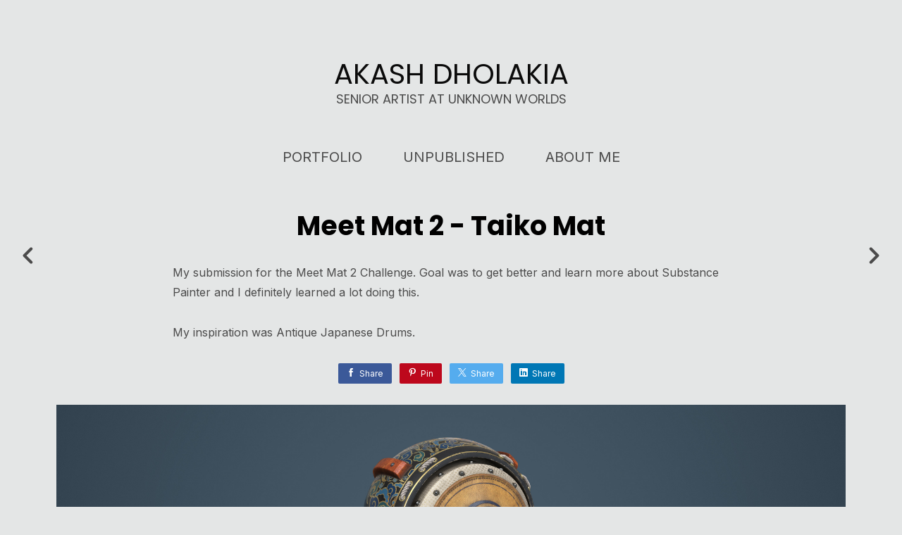

--- FILE ---
content_type: text/html; charset=utf-8
request_url: https://polygonsatwork.com/projects/bakwOE
body_size: 3875
content:
<!DOCTYPE html><html lang="en"><head><meta charset="utf-8" /><meta content="IE=edge" http-equiv="X-UA-Compatible" /><meta content="width=device-width, initial-scale=1.0" name="viewport" /><link href="https://fonts.googleapis.com/css?family=Inter:400,400i,700,900|Poppins:400,700,900|PT+Mono" rel="stylesheet" /><link rel="stylesheet" media="screen" href="/assets/website-26325af48fcf4085dc968ace4e7c8c3ac5dfac87066c2008a18f3777550573ed.css" /><link rel="stylesheet" media="screen" href="/assets/website/insta-890675ab725dd0a445bb90ad4a6fc53ae35aaec91c1c83cfb7297e973d0fda8b.css" /><link rel="stylesheet" media="screen" href="/asset/css/custom-user-1510-1768791889-theme-insta-0577e6ea0bda08d69959fb8131e4650e-1696845256.css" /><style></style><link rel="shortcut icon" type="image/x-icon" href="https://cdna.artstation.com/p/users/portfolio_favicons/000/001/510/default/Favicon.png?1485115380" /><title>Akash Dholakia Portfolio - Meet Mat 2 - Taiko Mat</title>
<meta name="description" content="My submission for the Meet Mat 2 Challenge. Goal was to get better and learn more about Substance Painter and I definitely learned a lot doing this. My inspiration was Antique Japanese Drums." />
<meta name="keywords" content="3d, unreal, 3ds max, zbrush, maya, artist, game" />
<meta name="twitter:site" content="@yurid9" />
<meta name="twitter:title" content="Akash Dholakia Portfolio - Meet Mat 2 - Taiko Mat" />
<meta name="twitter:card" content="summary_large_image" />
<meta name="twitter:description" content="My submission for the Meet Mat 2 Challenge. Goal was to get better and learn more about Substance Painter and I definitely learned a lot doing this. 

My inspiration was Antique Japanese Drums. " />
<meta name="twitter:image" content="https://cdna.artstation.com/p/assets/covers/images/023/953/970/large/akash-dholakia-artstation-featured.jpg?1580851916" />
<meta property="og:url" content="https://polygonsatwork.com/projects/bakwOE" />
<meta property="og:title" content="Akash Dholakia Portfolio - Meet Mat 2 - Taiko Mat" />
<meta property="og:image" content="https://cdna.artstation.com/p/assets/covers/images/023/953/970/large/akash-dholakia-artstation-featured.jpg?1580851916" />
<meta property="og:description" content="My submission for the Meet Mat 2 Challenge. Goal was to get better and learn more about Substance Painter and I definitely learned a lot doing this. 

My inspiration was Antique Japanese Drums. " />
<meta property="og:image:width" content="1920" />
<meta property="og:type" content="website" />
<meta name="image" content="https://cdna.artstation.com/p/assets/covers/images/023/953/970/large/akash-dholakia-artstation-featured.jpg?1580851916" />
<meta name="og_twitter_card" content="summary_large_image" />
<meta name="robots" content="index" /><link rel="alternate" type="application/rss+xml" title="Akash Dholakia on ArtStation" href="https://akashd.artstation.com/rss" /><!-- Common head js --><script src="/assets/layout/common_head_js.bundle.87cd8cc13f51041e4c5c.js"></script><script>window._epicEnableCookieGuard = false</script><script src="https://tracking.epicgames.com/tracking.js" async defer="defer"></script><script>environment = "production";
window.websocket_host = "https://ws.artstation.com";</script><script>window.api                         = {};
window.api.notifications           = {};
window.api.messaging               = {};
window.api.websockets              = {};
window.api.notifications.enabled   = true;
window.api.messaging.enabled       = true;
window.api.websockets.enabled      = true;
window.api.google_auth_client_id   = "439315463592-150g9t6k7vft6cd71k6s6jqelg9hgr4e.apps.googleusercontent.com";
window.api.facebook_app_id         = "249255215230397";
window.talon_settings              = {};
window.talon_settings.enabled      = true;
window.talon_settings.flow_id      = 'artstation_prod';</script><script>window.user_id = null;
window.user_show_adult = false;</script><script>window.upload_config = {
  maxImageSize: 10485760,
  maxMarmosetFileSize: 15728640,
  maxPdfFileSize: 20971520,
  maxPanoFileSize: 10485760,
  maxVideoClipFileSize: 26214400
};</script><script>window.angular_debug_enabled = false;
window.locale = "en";
I18n = {}
I18n.defaultLocale = "en";
I18n.locale = "en";
window.artstation_config = {
  preloaded_feed_comments_count: 5,
  preloaded_challenge_announcement_replies_count: 5
};</script><script>window.pro_member = true;</script></head><body class="theme-insta project"><div id="top"></div><header class="site-header"><div class="site-logo"><div class="site-title title-font"><a href="/">AKASH DHOLAKIA</a><div class="site-subtitle visible-desktop">SENIOR ARTIST AT UNKNOWN WORLDS</div></div></div><div class="site-header-btn"><div class="line"></div><div class="line"></div><div class="line"></div></div><div class="header-nav-close"><div class="header-nav-close-inner"></div></div><div class="header-nav"><ul class="nav"><li><a target="_self" href="/projects">PORTFOLIO</a></li><li><a target="_self" href="/pages/unpublished-portfolio">UNPUBLISHED</a></li><li><a target="_self" href="/resume">ABOUT ME</a></li></ul></div></header><div class="site-wrapper"><input type="hidden" name="previous_project" id="previous_project" value="/projects/XnGaK3" /><input type="hidden" name="next_project" id="next_project" value="/projects/YadGgd" /><a class="project-page-prev" href="/projects/XnGaK3"><span class="far fa-angle-left"></span></a><a class="project-page-next" href="/projects/YadGgd"><span class="far fa-angle-right"></span></a><div class="site-content project-page"><div class="project-title title-font text-center">Meet Mat 2 - Taiko Mat</div><div class="project-grid  above"><div class="project-assets"><div class="project-assets-item"><div class="project-assets-item-inner"><a class="project-assets-link colorbox-gal" data-colorbox="true" href="https://cdnb.artstation.com/p/assets/images/images/023/953/865/large/akash-dholakia-meet-mat-2-presentation-c7.jpg?1580851647"><picture><source media="(min-width: 1920px)" srcset="https://cdnb.artstation.com/p/assets/images/images/023/953/865/4k/akash-dholakia-meet-mat-2-presentation-c7.jpg?1580851647" /><source media="(min-width: 1200px)" srcset="" /><source media="(min-width: 768px)" srcset="" /><source media="(min-width: 0)" srcset="" /><img class="project-assets-image img-responsive constrained" alt="" src="https://cdnb.artstation.com/p/assets/images/images/023/953/865/4k/akash-dholakia-meet-mat-2-presentation-c7.jpg?1580851647" /></picture></a></div></div><div class="project-assets-item"><div class="project-assets-item-inner"><a class="project-assets-link colorbox-gal" data-colorbox="true" href="https://cdnb.artstation.com/p/assets/images/images/023/953/849/large/akash-dholakia-meet-mat-2-presentation-c5.jpg?1580851642"><picture><source media="(min-width: 1920px)" srcset="https://cdnb.artstation.com/p/assets/images/images/023/953/849/4k/akash-dholakia-meet-mat-2-presentation-c5.jpg?1580851642" /><source media="(min-width: 1200px)" srcset="" /><source media="(min-width: 768px)" srcset="" /><source media="(min-width: 0)" srcset="" /><img class="project-assets-image img-responsive constrained" alt="" src="https://cdnb.artstation.com/p/assets/images/images/023/953/849/4k/akash-dholakia-meet-mat-2-presentation-c5.jpg?1580851642" /></picture></a></div></div><div class="project-assets-item"><div class="project-assets-item-inner"><a class="project-assets-link colorbox-gal" data-colorbox="true" href="https://cdna.artstation.com/p/assets/images/images/023/953/838/large/akash-dholakia-meet-mat-2-presentation-c1.jpg?1580851636"><picture><source media="(min-width: 1920px)" srcset="https://cdna.artstation.com/p/assets/images/images/023/953/838/4k/akash-dholakia-meet-mat-2-presentation-c1.jpg?1580851636" /><source media="(min-width: 1200px)" srcset="" /><source media="(min-width: 768px)" srcset="" /><source media="(min-width: 0)" srcset="" /><img class="project-assets-image img-responsive constrained" alt="" src="https://cdna.artstation.com/p/assets/images/images/023/953/838/4k/akash-dholakia-meet-mat-2-presentation-c1.jpg?1580851636" /></picture></a></div></div><div class="project-assets-item"><div class="project-assets-item-inner"><a class="project-assets-link colorbox-gal" data-colorbox="true" href="https://cdnb.artstation.com/p/assets/images/images/023/953/835/large/akash-dholakia-meet-mat-2-presentation-c11.jpg?1580851630"><picture><source media="(min-width: 1920px)" srcset="https://cdnb.artstation.com/p/assets/images/images/023/953/835/4k/akash-dholakia-meet-mat-2-presentation-c11.jpg?1580851630" /><source media="(min-width: 1200px)" srcset="" /><source media="(min-width: 768px)" srcset="" /><source media="(min-width: 0)" srcset="" /><img class="project-assets-image img-responsive constrained" alt="" src="https://cdnb.artstation.com/p/assets/images/images/023/953/835/4k/akash-dholakia-meet-mat-2-presentation-c11.jpg?1580851630" /></picture></a></div></div><div class="project-assets-item"><div class="project-assets-item-inner"></div></div><div class="project-assets-item"><div class="project-assets-item-inner"><a class="project-assets-link colorbox-gal" data-colorbox="true" href="https://cdnb.artstation.com/p/assets/images/images/023/953/867/large/akash-dholakia-meet-mat-2-presentation-c9.jpg?1580851652"><picture><source media="(min-width: 1920px)" srcset="https://cdnb.artstation.com/p/assets/images/images/023/953/867/4k/akash-dholakia-meet-mat-2-presentation-c9.jpg?1580851652" /><source media="(min-width: 1200px)" srcset="" /><source media="(min-width: 768px)" srcset="" /><source media="(min-width: 0)" srcset="" /><img class="project-assets-image img-responsive constrained" alt="" src="https://cdnb.artstation.com/p/assets/images/images/023/953/867/4k/akash-dholakia-meet-mat-2-presentation-c9.jpg?1580851652" /></picture></a></div></div><div class="project-assets-item"><div class="project-assets-item-inner video"><div class="asset-responsive responsive"><iframe mozallowfullscreen="true" src="https://sketchfab.com/models/5b484c1a95d14a5e8bc969c393e7ded9/embed" class="" height="360" webkitallowfullscreen="true" width="640" title="" frameborder="0" allow="autoplay; fullscreen; vr" onmousewheel="" allowfullscreen="" allowvr=""></iframe></div><div class="project-assets-caption"><div class="asset-caption"><p>Meet Mat 2 - Taiko (Drum) Mat</p></div></div></div></div></div><div class="project-content"><div class="container-sm"><div class="project-title title-font hidden">Meet Mat 2 - Taiko Mat</div><div class="project-text formatted-text"><p>My submission for the Meet Mat 2 Challenge. Goal was to get better and learn more about Substance Painter and I definitely learned a lot doing this. </p>

<p>My inspiration was Antique Japanese Drums. </p></div><div class="s-icons"><div class="s-icons-inner"><button class="s-icon s-fb" data-href="" data-sharer="facebookLegacy" type="button"><span class="ik ik-sh-facebook"></span><span class="s-text">Share</span></button><button class="s-icon s-pin" data-href="" data-media="" data-sharer="pinterest" data-title="" type="button"><span class="ik ik-sh-pinterest"></span><span class="s-text">Pin</span></button><button class="s-icon s-tweet" data-href="" data-sharer="twitter" data-title="" type="button"><span class="ik ik-sh-twitter"></span><span class="s-text">Share</span></button><button class="s-icon s-linked" data-href="" data-sharer="linkedin" data-title="" type="button"><span class="ik ik-sh-linkedin"></span><span class="s-text">Share</span></button></div></div></div></div></div><div class="container-sm"><div class="project-nav"><a class="project-nav-link project-nav-prev" href="/projects/XnGaK3"><div class="project-nav-image" style="background-image: url(&#39;https://cdna.artstation.com/p/assets/covers/images/030/521/232/smaller_square/akash-dholakia-akash-dholakia-featured.jpg?1600858524&#39;);"></div><div class="project-nav-inner left"><div class="project-nav-head"><span class="far fa-long-arrow-left icon-pad-right"></span>Previous </div><div class="project-nav-footer">Substance Magazine  – Texturing Gears Tactics with Splash Damage </div></div></a><a class="project-nav-link project-nav-next" href="/projects/YadGgd"><div class="project-nav-inner right text-right"><div class="project-nav-head">Next<span class="far fa-long-arrow-right icon-pad-left"></span></div><div class="project-nav-footer">Substance - Old Striped Wall </div></div><div class="project-nav-image" style="background-image: url(&#39;https://cdnb.artstation.com/p/assets/covers/images/021/889/151/smaller_square/akash-dholakia-soviet-wall-artstation.jpg?1573323175&#39;);"></div></a></div><div class="project-other hidden-phone text-center"><div class="project-other-title">More artwork</div><div class="project-other-images"><a class="project-other-link" href="/projects/r9PW4J"><img width="200" heigth="200" src="https://cdna.artstation.com/p/assets/covers/images/050/202/244/smaller_square/akash-dholakia-akash-dholakia-artstation-featured-copy.jpg?1654281760" /></a><a class="project-other-link" href="/projects/3oKQBm"><img width="200" heigth="200" src="https://cdna.artstation.com/p/assets/covers/images/026/252/828/smaller_square/akash-dholakia-akash-dholakia-artstation-featured-ground-b.jpg?1588280802" /></a><a class="project-other-link" href="/projects/OyARov"><img width="200" heigth="200" src="https://cdnb.artstation.com/p/assets/covers/images/026/117/933/smaller_square/akash-dholakia-artstation-featured-stone-b.jpg?1587930542" /></a></div></div></div></div><div class="report-section"><div class="dropdown"><a class="dropdown-toggle" role="button"><i class="far fa-flag fa-pad-right"></i><span>Report</span></a><ul class="dropdown-menu"><li class="dropdown-menu-item"><a href="https://safety.epicgames.com/en-US/policies/reporting-misconduct/submit-report?product_id=artstation_content_report&amp;content_id=6617813&amp;content_type=project" target="_blank"><i class="material-icons-round far icon-pad-right">description</i><span>Content</span></a></li><li class="dropdown-menu-item"><a href="https://safety.epicgames.com/en-US/policies/reporting-misconduct/submit-report?product_id=artstation_content_report&amp;content_id=1510&amp;content_type=user_website" target="_blank"><i class="material-icons-round far icon-pad-right">person</i><span>User</span></a></li></ul></div></div></div><footer class="site-footer"><div class="row row-middle"><div class="col-12 col-tablet-6 site-footer-s"><div class="fo-social text-center ik-style-solid ik-frame-circle ik-color-accent"><div class="fo-social-item"><a class="fo-social-link ik ik-artstation ik-s-artstation" href="https://www.artstation.com/akashd"></a></div><div class="fo-social-item"><a class="fo-social-link ik ik-linkedin ik-s-linkedin" target="_blank" href="https://www.linkedin.com/in/akashdholakia"></a></div><div class="fo-social-item"><a class="fo-social-link ik ik-twitter ik-s-twitter" target="_blank" href="https://twitter.com/yurid9"></a></div></div></div><div class="col-12 col-tablet-3 btt"><a class="scrolltoel" href="#top"><span class="far fa-long-arrow-up icon-pad-right-2x"></span>Back to top </a></div><div class="col-12 col-tablet-3 site-footer-copy">© All rights reserved</div></div></footer><script src="/assets/website-e5996ef0f429971584907debb6b413ebaf705162603c946acbdd2496ef376f8a.js"></script><script src="/asset/js/app.js?v=user-1510-1768791889-theme-insta-0577e6ea0bda08d69959fb8131e4650e-1696845256"></script><script src="//unpkg.com/css-vars-ponyfill@1"></script><script>cssVars({
  onlyLegacy: true
});</script><script>(function(i,s,o,g,r,a,m){i['GoogleAnalyticsObject']=r;i[r]=i[r]||function(){(i[r].q=i[r].q||[]).push(arguments)},i[r].l=1*new Date();a=s.createElement(o),m=s.getElementsByTagName(o)[0];a.async=1;a.src=g;m.parentNode.insertBefore(a,m)})(window,document,'script','//www.google-analytics.com/analytics.js','ga');

ga('create', 'UA-100882220-1', { 'cookieDomain' : '.polygonsatwork.com'});
ga('send', 'pageview');</script><script async="" defer="" src="//assets.pinterest.com/js/pinit.js" type="text/javascript"></script></body></html>

--- FILE ---
content_type: text/html; charset=utf-8
request_url: https://sketchfab.com/models/5b484c1a95d14a5e8bc969c393e7ded9/embed
body_size: 29905
content:





<!DOCTYPE html>
<html lang="en">

    <head>
        <meta charset="utf-8">
        

        <title>Meet Mat 2 - Taiko (Drum) Mat - 3D model by akash.dholakia [5b484c1] - Sketchfab</title>

        

    
    
    

    <meta property="og:site_name" content="Sketchfab">
    
        <meta property="fb:app_id" content="1418631828415333">
    

    <meta property="twitter:site" content="@sketchfab">
    <meta property="twitter:domain" content="https://sketchfab.com/">


    <meta name="p:domain_verify" content="af528e3df5f766ca012f5e065c7cb812">

    
        <meta property="twitter:card" content="player">
    

    
        
    

    
        <meta property="twitter:title" content="Meet Mat 2 - Taiko (Drum) Mat - 3D model by akash.dholakia - Sketchfab">
        <meta property="og:title" content="Meet Mat 2 - Taiko (Drum) Mat - 3D model by akash.dholakia - Sketchfab">
    

    
        <meta property="og:type" content="video.other">
    

    
        <meta property="twitter:description" content="Contest submission entry for the Meet Mat 2 Challenge. Inspired by Japanese Antique Drums.
More images on Artstation: https://www.artstation.com/artwork/bakwOE">
        <meta property="og:description" content="Contest submission entry for the Meet Mat 2 Challenge. Inspired by Japanese Antique Drums.
More images on Artstation: https://www.artstation.com/artwork/bakwOE">
    

    
        <meta property="twitter:image" content="https://media.sketchfab.com/models/5b484c1a95d14a5e8bc969c393e7ded9/thumbnails/d64f12d91a6e49bcb8b55f0703479cd0/a9e0b8f221524b2cbedb05f12238b065.jpeg">
        <meta property="og:image" content="https://media.sketchfab.com/models/5b484c1a95d14a5e8bc969c393e7ded9/thumbnails/d64f12d91a6e49bcb8b55f0703479cd0/a9e0b8f221524b2cbedb05f12238b065.jpeg">
        <meta property="og:image:width" content="1024">
        <meta property="og:image:height" content="768">
    

    
        <link rel="alternate" type="application/json+oembed" href="https://sketchfab.com/oembed?url=https%3A%2F%2Fsketchfab.com%2F3d-models%2Fmeet-mat-2-taiko-drum-mat-5b484c1a95d14a5e8bc969c393e7ded9" title="Meet Mat 2 - Taiko (Drum) Mat - 3D model by akash.dholakia - Sketchfab">
    

    
        <meta property="og:url" content="https://sketchfab.com/models/5b484c1a95d14a5e8bc969c393e7ded9/embed?autostart=1">
        <meta property="og:video:type" content="text/html">
        <meta property="og:video:url" content="https://sketchfab.com/models/5b484c1a95d14a5e8bc969c393e7ded9/embed?autostart=1">
        <meta property="og:video:secure_url" content="https://sketchfab.com/models/5b484c1a95d14a5e8bc969c393e7ded9/embed?autostart=1">
        <meta property="og:video:width" content="800">
        <meta property="og:video:height" content="600">

        <meta name="twitter:player" content="https://sketchfab.com/models/5b484c1a95d14a5e8bc969c393e7ded9/embed?autostart=1">
        <meta name="twitter:player:stream:content_type" content="text/html">
        <meta name="twitter:player:width" content="800">
        <meta name="twitter:player:height" content="600">

    


        

    

    
        <meta name="viewport" content="width=device-width, initial-scale=1.0">
    

    
         <meta name="theme-color" content="#1CAAD9">
    


        

    <meta name="description" content="Contest submission entry for the Meet Mat 2 Challenge. Inspired by Japanese Antique Drums.
More images on Artstation: https://www.artstation.com/artwork/bakwOE">

    
        
            
            
            
            
            
            <link rel="canonical" href="https://sketchfab.com/3d-models/meet-mat-2-taiko-drum-mat-5b484c1a95d14a5e8bc969c393e7ded9">
        
    
        
    
        
    

    


        

    <meta http-equiv="x-dns-prefetch-control" content="on">

    
        
            <link rel="dns-prefetch" href="https://static.sketchfab.com">
        
            <link rel="dns-prefetch" href="https://media.sketchfab.com">
        
    



        
        
    
        <link rel="preload" crossorigin="anonymous"  href="https://static.sketchfab.com/static/builds/web/dist/c17346d4a0156aa5b6e85910aef36f8a-v2.css" as="style">
        <link rel="stylesheet" crossorigin="anonymous"  href="https://static.sketchfab.com/static/builds/web/dist/c17346d4a0156aa5b6e85910aef36f8a-v2.css" />
    
    
    <script>/**/</script>

        
    <link rel="apple-touch-icon" sizes="180x180" href="https://static.sketchfab.com/static/builds/web/dist/static/assets/images/favicon/e59d7f2ff579bbf9d20771b3d4d8c6a7-v2.png">
    <link rel="icon" type="image/png" sizes="32x32" href="https://static.sketchfab.com/static/builds/web/dist/static/assets/images/favicon/2f53b6d625305dad5f61e53c5b3d8125-v2.png">
    <link rel="icon" type="image/png" sizes="16x16" href="https://static.sketchfab.com/static/builds/web/dist/static/assets/images/favicon/78e139226ad8cbdeabd312db4c051db9-v2.png">
    <link rel="shortcut icon" type="image/png" sizes="192x192" href="https://static.sketchfab.com/static/builds/web/dist/static/assets/images/favicon/23f3318c19afda98ef952231b4b450c7-v2.png">
    <link rel="mask-icon" href="https://static.sketchfab.com/static/builds/web/dist/static/assets/images/favicon/c0cf7f7fd54262d82d0319488e936800-v2.svg" color="#5bbad5">
    <meta name="msapplication-TileColor" content="#2b5797">
    <meta name="theme-color" content="#ffffff">


    </head>

    <body class="page-embed">
        
        
    
    
    <div class="dom-data-container" style="display:none;" id="js-dom-data-webpack-public-path"><!--https://static.sketchfab.com/static/builds/web/dist/--></div>

    
    
    <div class="dom-data-container" style="display:none;" id="js-dom-data-sketchfab-runtime"><!--{"version": "16.99.0", "buildMode": "dist", "staticHost": "https://static.sketchfab.com", "env": "prod", "readOnlyMode": false, "facebookAppId": "1418631828415333", "useSentry": true, "publicPath": "https://static.sketchfab.com/static/builds/web/dist/", "singleDomainPublicPath": "https://sketchfab.com/static/builds/web/dist/", "apple": {"clientId": "com.sketchfab.sketchfab-login", "scopes": ["email", "name"], "callback": "https://sketchfab.com/social/complete/apple-id/"}, "getstream": {"apiKey": "q7jc6dskhpfg", "appId": "24012", "location:": "dublin"}, "paypal": {"clientId": "AftiRr46AHDq3zcm1Sp8t9ZXbIOXrsq_9Z1ueU_18QAWn9PUrUQ2O-MkYl0RviauC5cVoNTGPfqq5vQ9", "environment": "production", "subscrUrl": "https://www.paypal.com/cgi-bin/webscr"}, "routes": {}, "userPasswordMinLength": 10, "hosts": {"discord": "https://discord.gg/VzNxX6D", "communityBlog": "https://sketchfab.com/blogs/community", "enterpriseBlog": "https://sketchfab.com/blogs/enterprise", "fab": "https://www.fab.com"}, "reportContentUrl": "https://safety.epicgames.com/policies/reporting-misconduct/submit-report", "sentryDSN": "https://ba5fe81e595a4e73a5e37be93623537d@sentry.io/132069"}--></div>



        
        

    
    
        
        
        
            
        
    
        
        
        
            
        
    
        
        
        
            
        
    
        
        
        
            
        
    
        
        
        
            
        
    
        
        
        
            
        
    
        
        
        
            
        
    
        
        
        
            
        
    
        
        
        
            
        
    
        
        
        
            
        
    
        
        
        
            
        
    
        
        
        
    
    

    
    <div class="dom-data-container" style="display:none;" id="js-dom-data-prefetched-data"><!--{&#34;/i/users/me&#34;:{&#34;isAnonymous&#34;: true, &#34;features&#34;: [&#34;ff_analytics_package&#34;, &#34;ff_validate_forbidden_words&#34;, &#34;ff_epic_age_gating&#34;, &#34;ff_run_log_parsing_moulinette&#34;, &#34;ff_process_texture_with_protection&#34;, &#34;ff_editor_console&#34;, &#34;ff_elasticsearch_browse&#34;, &#34;ff_display_inspector_watermarking&#34;, &#34;ff_new_downloads_list&#34;, &#34;ff_useonevieweratatime&#34;, &#34;ff_collection_thumbnails&#34;, &#34;ff_ue_plugin&#34;, &#34;ff_sib_templates&#34;, &#34;ff_process_model_with_protection&#34;, &#34;ff_glb_archive&#34;, &#34;ff_backfill_from_replica&#34;, &#34;ff_debug_deleted_modelversion&#34;, &#34;ff_onetrust&#34;, &#34;ff_elasticsearch_other&#34;, &#34;ff_disable_comments&#34;, &#34;ff_react_model_page_popup&#34;, &#34;ff_paypal_shipping_address&#34;, &#34;ff_noai&#34;, &#34;ff_eg_analytics&#34;, &#34;ff_fab_public_release&#34;, &#34;ff_display_texture_with_protection&#34;, &#34;ff_newsfeed_v2&#34;, &#34;ff_emporium_sns&#34;, &#34;ff_eg_log_events&#34;, &#34;ff_data_handling&#34;, &#34;ff_org_project_lead&#34;, &#34;ff_free_license&#34;, &#34;ff_cache_population_sync&#34;, &#34;ff_artstation_pro_offer&#34;, &#34;ff_plan_renewal_email_monthly&#34;, &#34;ff_epic_only_auth_new_users&#34;, &#34;ff_generation_step_provider_optional&#34;, &#34;ff_report_flow&#34;, &#34;ff_epic_auth_lockdown&#34;, &#34;ff_pre_fab_ai_release&#34;, &#34;ff_settings_notifications&#34;, &#34;ff_promotional_content&#34;, &#34;ff_fab_migration_view&#34;, &#34;ff_dsa_sanction_email&#34;, &#34;ff_diplay_model_with_protection&#34;, &#34;ff_protection_use_derived_bytecode&#34;], &#34;allowsRestricted&#34;: false},&#34;/i/categories&#34;:{&#34;results&#34;: [{&#34;uid&#34;: &#34;ed9e048550b2478eb1ab2faaba192832&#34;, &#34;name&#34;: &#34;Animals &amp; Pets&#34;, &#34;slug&#34;: &#34;animals-pets&#34;}, {&#34;uid&#34;: &#34;f825c721edb541dbbc8cd210123616c7&#34;, &#34;name&#34;: &#34;Architecture&#34;, &#34;slug&#34;: &#34;architecture&#34;}, {&#34;uid&#34;: &#34;e56c5de1e9344241909de76c5886f551&#34;, &#34;name&#34;: &#34;Art &amp; Abstract&#34;, &#34;slug&#34;: &#34;art-abstract&#34;}, {&#34;uid&#34;: &#34;22a2f677efad4d7bbca5ad45f9b5868e&#34;, &#34;name&#34;: &#34;Cars &amp; Vehicles&#34;, &#34;slug&#34;: &#34;cars-vehicles&#34;}, {&#34;uid&#34;: &#34;2d643ff5ed03405b9c34ecdffff9d8d8&#34;, &#34;name&#34;: &#34;Characters &amp; Creatures&#34;, &#34;slug&#34;: &#34;characters-creatures&#34;}, {&#34;uid&#34;: &#34;86f23935367b4a1f9647c8a20e03d716&#34;, &#34;name&#34;: &#34;Cultural Heritage &amp; History&#34;, &#34;slug&#34;: &#34;cultural-heritage-history&#34;}, {&#34;uid&#34;: &#34;d7cebaeca8604ebab1480e413404b679&#34;, &#34;name&#34;: &#34;Electronics &amp; Gadgets&#34;, &#34;slug&#34;: &#34;electronics-gadgets&#34;}, {&#34;uid&#34;: &#34;81bfbbfa2c9b4f218eed8609e3cf7aa6&#34;, &#34;name&#34;: &#34;Fashion &amp; Style&#34;, &#34;slug&#34;: &#34;fashion-style&#34;}, {&#34;uid&#34;: &#34;b3631aefd82b4eeba37aa5fc0b73b05a&#34;, &#34;name&#34;: &#34;Food &amp; Drink&#34;, &#34;slug&#34;: &#34;food-drink&#34;}, {&#34;uid&#34;: &#34;606f202e5a3c4e62bf9aab1cd9f63e1b&#34;, &#34;name&#34;: &#34;Furniture &amp; Home&#34;, &#34;slug&#34;: &#34;furniture-home&#34;}, {&#34;uid&#34;: &#34;357487fbb30a44ee8a0adf9b24829919&#34;, &#34;name&#34;: &#34;Music&#34;, &#34;slug&#34;: &#34;music&#34;}, {&#34;uid&#34;: &#34;1a99e2b67fc84de0b3ea0d3925208a04&#34;, &#34;name&#34;: &#34;Nature &amp; Plants&#34;, &#34;slug&#34;: &#34;nature-plants&#34;}, {&#34;uid&#34;: &#34;34edc263260f43e693ed527495b6d9a4&#34;, &#34;name&#34;: &#34;News &amp; Politics&#34;, &#34;slug&#34;: &#34;news-politics&#34;}, {&#34;uid&#34;: &#34;93e6d27da62149c6b963039835f45997&#34;, &#34;name&#34;: &#34;People&#34;, &#34;slug&#34;: &#34;people&#34;}, {&#34;uid&#34;: &#34;c51b29706d4e4e93a82e5eea7cbe6f91&#34;, &#34;name&#34;: &#34;Places &amp; Travel&#34;, &#34;slug&#34;: &#34;places-travel&#34;}, {&#34;uid&#34;: &#34;17d20ca7b35243d4a45171838b50704c&#34;, &#34;name&#34;: &#34;Science &amp; Technology&#34;, &#34;slug&#34;: &#34;science-technology&#34;}, {&#34;uid&#34;: &#34;ac8a0065d9e34fca8a3ffa9c6db39bff&#34;, &#34;name&#34;: &#34;Sports &amp; Fitness&#34;, &#34;slug&#34;: &#34;sports-fitness&#34;}, {&#34;uid&#34;: &#34;3badf36bd9f549bdba295334d75e04d3&#34;, &#34;name&#34;: &#34;Weapons &amp; Military&#34;, &#34;slug&#34;: &#34;weapons-military&#34;}], &#34;count&#34;: 18},&#34;displayStatus&#34;:&#34;ok&#34;,&#34;/i/models/5b484c1a95d14a5e8bc969c393e7ded9&#34;:{&#34;uid&#34;: &#34;5b484c1a95d14a5e8bc969c393e7ded9&#34;, &#34;user&#34;: {&#34;account&#34;: &#34;basic&#34;, &#34;avatars&#34;: {&#34;uid&#34;: &#34;51af6a870cce449eb75b0345feebaebb&#34;, &#34;images&#34;: [{&#34;width&#34;: 90, &#34;height&#34;: 90, &#34;size&#34;: 5719, &#34;url&#34;: &#34;https://media.sketchfab.com/avatars/51af6a870cce449eb75b0345feebaebb/2ef0f894055b4bb69123b2a27fa2d379.jpeg&#34;}, {&#34;width&#34;: 100, &#34;height&#34;: 100, &#34;size&#34;: 6496, &#34;url&#34;: &#34;https://media.sketchfab.com/avatars/51af6a870cce449eb75b0345feebaebb/ab11eedf96374486acb544f71a23b165.jpeg&#34;}, {&#34;width&#34;: 32, &#34;height&#34;: 32, &#34;size&#34;: 1359, &#34;url&#34;: &#34;https://media.sketchfab.com/avatars/51af6a870cce449eb75b0345feebaebb/35f6f9b6c9a14a548ce472582d8a9bb5.jpeg&#34;}, {&#34;width&#34;: 48, &#34;height&#34;: 48, &#34;size&#34;: 2584, &#34;url&#34;: &#34;https://media.sketchfab.com/avatars/51af6a870cce449eb75b0345feebaebb/a8072a51447c4d41ab177b357111b420.jpeg&#34;}]}, &#34;displayName&#34;: &#34;akash.dholakia&#34;, &#34;isAiRestricted&#34;: false, &#34;traderSettings&#34;: {&#34;isTrader&#34;: null, &#34;isVerifiedTrader&#34;: false}, &#34;planDetail&#34;: null, &#34;profileUrl&#34;: &#34;https://sketchfab.com/akash.dholakia&#34;, &#34;uid&#34;: &#34;9980a2c660864dae9cb4f9ee00ae995b&#34;, &#34;username&#34;: &#34;akash.dholakia&#34;}, &#34;name&#34;: &#34;Meet Mat 2 - Taiko (Drum) Mat&#34;, &#34;description&#34;: &#34;Contest submission entry for the Meet Mat 2 Challenge. Inspired by Japanese Antique Drums.\nMore images on Artstation: https://www.artstation.com/artwork/bakwOE&#34;, &#34;thumbnails&#34;: {&#34;uid&#34;: &#34;d64f12d91a6e49bcb8b55f0703479cd0&#34;, &#34;images&#34;: [{&#34;uid&#34;: &#34;4b0ccf8c100343bf989367ea62f1b1db&#34;, &#34;width&#34;: 1920, &#34;height&#34;: 1080, &#34;size&#34;: 247908, &#34;url&#34;: &#34;https://media.sketchfab.com/models/5b484c1a95d14a5e8bc969c393e7ded9/thumbnails/d64f12d91a6e49bcb8b55f0703479cd0/66b33e1487fd4ee48dfd46788c5d466b.jpeg&#34;}, {&#34;uid&#34;: &#34;99415e9152dd43658bf93479162ed1c4&#34;, &#34;width&#34;: 1024, &#34;height&#34;: 576, &#34;size&#34;: 44829, &#34;url&#34;: &#34;https://media.sketchfab.com/models/5b484c1a95d14a5e8bc969c393e7ded9/thumbnails/d64f12d91a6e49bcb8b55f0703479cd0/258a1f9180104c8ba79d238435ae3914.jpeg&#34;}, {&#34;uid&#34;: &#34;0276cbdf756d4c15bbf79b62f58c9d09&#34;, &#34;width&#34;: 720, &#34;height&#34;: 405, &#34;size&#34;: 24681, &#34;url&#34;: &#34;https://media.sketchfab.com/models/5b484c1a95d14a5e8bc969c393e7ded9/thumbnails/d64f12d91a6e49bcb8b55f0703479cd0/a9e0b8f221524b2cbedb05f12238b065.jpeg&#34;}, {&#34;uid&#34;: &#34;db77511944f34e7b9d46637e477ec409&#34;, &#34;width&#34;: 256, &#34;height&#34;: 144, &#34;size&#34;: 4506, &#34;url&#34;: &#34;https://media.sketchfab.com/models/5b484c1a95d14a5e8bc969c393e7ded9/thumbnails/d64f12d91a6e49bcb8b55f0703479cd0/d8ad2281c29e4c9bb8e52a50dd2dd04e.jpeg&#34;}, {&#34;uid&#34;: &#34;4684f5b2c74b428bb69f481034212a1a&#34;, &#34;width&#34;: 64, &#34;height&#34;: 36, &#34;size&#34;: 742, &#34;url&#34;: &#34;https://media.sketchfab.com/models/5b484c1a95d14a5e8bc969c393e7ded9/thumbnails/d64f12d91a6e49bcb8b55f0703479cd0/6491c409b6f1447ea2c7159b5aa67c94.jpeg&#34;}]}, &#34;viewCount&#34;: 388, &#34;likeCount&#34;: 7, &#34;animationCount&#34;: 0, &#34;vertexCount&#34;: 451402, &#34;faceCount&#34;: 902784, &#34;staffpickedAt&#34;: null, &#34;publishedAt&#34;: &#34;2020-02-04T20:14:23.406347&#34;, &#34;viewerUrl&#34;: &#34;https://sketchfab.com/3d-models/meet-mat-2-taiko-drum-mat-5b484c1a95d14a5e8bc969c393e7ded9&#34;, &#34;embedUrl&#34;: &#34;https://sketchfab.com/models/5b484c1a95d14a5e8bc969c393e7ded9/embed&#34;, &#34;editorUrl&#34;: &#34;https://sketchfab.com/models/5b484c1a95d14a5e8bc969c393e7ded9/edit&#34;, &#34;license&#34;: null, &#34;isPublished&#34;: true, &#34;downloadType&#34;: &#34;no&#34;, &#34;isInspectable&#34;: false, &#34;isDeleted&#34;: false, &#34;processingStatus&#34;: 2, &#34;processedAt&#34;: &#34;2020-02-05T23:30:01.170372&#34;, &#34;status&#34;: {&#34;processing&#34;: &#34;SUCCEEDED&#34;}, &#34;isRestricted&#34;: false, &#34;files&#34;: [{&#34;uid&#34;: &#34;b59b5c24b7bd450eb506b50c82b2554c&#34;, &#34;flag&#34;: 0, &#34;osgjsUrl&#34;: &#34;https://media.sketchfab.com/models/5b484c1a95d14a5e8bc969c393e7ded9/74a50427072f4e9ebc987694d0b08a67/files/b59b5c24b7bd450eb506b50c82b2554c/file.binz&#34;, &#34;modelSize&#34;: 5945749, &#34;osgjsSize&#34;: 11550, &#34;wireframeSize&#34;: 3229681, &#34;p&#34;: [{&#34;v&#34;: 1, &#34;b&#34;: &#34;ImV0quU9mgDEQ7Vp+rWJrL/mvUptpxIbqoPFAhg5V7xAkokvF6bF9Dm+ht/+vP39gBtGRYZGaqQg\nb8BgAbIRTA/aY3ImCNlSppRSNQA5AD4APs5JcV5+zvLRP2/aVfTQmc4KOmhMCPGL3PG7Tf5rNuXU\n/e54Eg0chSd9MjefWqFQfkOAth8QtO2NeSJVKf0IExM6oFW1uz28andzeLbxCKd4ghd4bs2avAy2\nwmMAoWdJRA/3ty1vgS7OplxBFwM7sBkCPmxMJCnilFAXnuwkovGyE3nCMqK0zmovDD+r4UB+nLsu\nMzWnW/ma07XQ0AojUWA8jGTj+Nf03WlhCrwDmsDj5gCfjfgsL8LHNZemdEpQN5ceM3fT0MN01tCb\nlhSUoLsc1L0xbzRXrB9Nj5CO6DcmKNAkIEF6YMihk60ZOJyWG0QGQDJuLOIqsQKR93fTjlyTLUnc\nzQEU8CcEXmaBUMm3LbGNL4QwI3PiNox3zIkWFHKkcXlvahs1dwCFgpwbAw==&#34;, &#34;d&#34;: true}]}], &#34;options&#34;: {&#34;scene&#34;: {&#34;postProcess&#34;: {&#34;dof&#34;: {&#34;enable&#34;: false, &#34;blurFar&#34;: 0.37777777777777777, &#34;blurNear&#34;: 1, &#34;focusPoint&#34;: [0, 0, 0]}, &#34;ssr&#34;: {&#34;enable&#34;: true, &#34;factor&#34;: 1}, &#34;taa&#34;: {&#34;enable&#34;: true, &#34;transparent&#34;: true}, &#34;ssao&#34;: {&#34;bias&#34;: 0.0479017111, &#34;enable&#34;: true, &#34;radius&#34;: 0.2395085554, &#34;intensity&#34;: 0.5}, &#34;bloom&#34;: {&#34;enable&#34;: false, &#34;factor&#34;: 0.5, &#34;radius&#34;: 0.7, &#34;threshold&#34;: 0}, &#34;grain&#34;: {&#34;enable&#34;: false, &#34;factor&#34;: 0.15, &#34;animated&#34;: false}, &#34;enable&#34;: true, &#34;sharpen&#34;: {&#34;enable&#34;: true, &#34;factor&#34;: 0.2}, &#34;vignette&#34;: {&#34;amount&#34;: 0.4222222222, &#34;enable&#34;: true, &#34;hardness&#34;: 0.3555555556}, &#34;toneMapping&#34;: {&#34;enable&#34;: true, &#34;method&#34;: &#34;default&#34;, &#34;contrast&#34;: 0, &#34;exposure&#34;: 1.15, &#34;brightness&#34;: 0.1, &#34;saturation&#34;: 1}, &#34;colorBalance&#34;: {&#34;low&#34;: [0, 0, 0], &#34;mid&#34;: [0, 0, 0], &#34;high&#34;: [0, 0, 0], &#34;enable&#34;: false}, &#34;chromaticAberration&#34;: {&#34;enable&#34;: false, &#34;factor&#34;: 0.004}}, &#34;sssProfiles&#34;: [{&#34;falloff&#34;: [1, 0.37, 0.3], &#34;strength&#34;: [0.48, 0.41, 0.28]}, {&#34;falloff&#34;: [0.5, 0.67, 0.6], &#34;strength&#34;: [0.38, 0.61, 0.68]}, {&#34;falloff&#34;: [0.7, 0.77, 0.3], &#34;strength&#34;: [0.88, 0.61, 0.28]}]}, &#34;lighting&#34;: {&#34;enable&#34;: false, &#34;lights&#34;: [{&#34;type&#34;: &#34;DIRECTION&#34;, &#34;angle&#34;: 45, &#34;color&#34;: [0.7806122449, 0.7985214494, 1], &#34;enable&#34;: true, &#34;ground&#34;: [0.3, 0.2, 0.2], &#34;matrix&#34;: [-0.12582088026285854, -0.9920419914555763, -0.0046683273, 0, -0.7204970482614014, 0.08814399258096861, 0.6878332937, 0, -0.6819480255076188, 0.08990730656085319, -0.7258536814, 0, -0.7230214301762722, 0.09531451854273067, -0.7695646906, 1], &#34;falloff&#34;: 2.224064178, &#34;hardness&#34;: 0.5, &#34;intensity&#34;: 0.96, &#34;shadowBias&#34;: 0.005, &#34;castShadows&#34;: false, &#34;intensityGround&#34;: 1, &#34;attachedToCamera&#34;: false}, {&#34;type&#34;: &#34;DIRECTION&#34;, &#34;angle&#34;: 45, &#34;color&#34;: [1, 0.878331945, 0.7091836735], &#34;enable&#34;: true, &#34;ground&#34;: [0.3, 0.2, 0.2], &#34;matrix&#34;: [0.015353615491565317, 0.7782293450359268, 0.6277924442, 0, -0.9501981857339817, 0.20681392762858086, -0.2331338825, 0, -0.3112678497506149, -0.5929477934711297, 0.7426474533, 0, -0.33001857695673464, -0.6286627000237712, 0.7873708394, 1], &#34;falloff&#34;: 2.224064178, &#34;hardness&#34;: 0.5, &#34;intensity&#34;: 1, &#34;shadowBias&#34;: 0.005, &#34;castShadows&#34;: false, &#34;intensityGround&#34;: 1, &#34;attachedToCamera&#34;: false}, {&#34;type&#34;: &#34;DIRECTION&#34;, &#34;angle&#34;: 45, &#34;color&#34;: [0.4234693878, 0.7352665556, 1], &#34;enable&#34;: true, &#34;ground&#34;: [0.9642857143, 0.6484128637, 0.2607507289], &#34;matrix&#34;: [0.6605534823924056, 0.735509152588897, -0.1506498699, 0, -0.1966887773775394, -0.024117878551662364, -0.980169298, 0, -0.7245568450780615, 0.6770853818666418, 0.1287352474, 0, -0.768196189258449, 0.7178529601660152, 0.136488315, 1], &#34;falloff&#34;: 2.224064178, &#34;hardness&#34;: 0.5, &#34;intensity&#34;: 0.12, &#34;shadowBias&#34;: 0.005, &#34;castShadows&#34;: false, &#34;intensityGround&#34;: 0.06, &#34;attachedToCamera&#34;: false}]}, &#34;shading&#34;: {&#34;type&#34;: &#34;lit&#34;, &#34;renderer&#34;: &#34;pbr&#34;, &#34;pointSize&#34;: 2, &#34;vertexColor&#34;: {&#34;enable&#34;: false, &#34;useAlpha&#34;: false, &#34;colorSpace&#34;: &#34;srgb&#34;}}, &#34;orientation&#34;: {&#34;matrix&#34;: [1, 0, 0, 0, 0, 1, 0, 0, 0, 0, 1, 0, 0, 1.2158651863103387e-07, 0.07499941682775191, 1]}, &#34;camera&#34;: {&#34;up&#34;: 1.555089, &#34;fov&#34;: 45, &#34;down&#34;: -1.555089, &#34;left&#34;: -3.141593, &#34;right&#34;: 3.141593, &#34;target&#34;: [0.13057514213634727, 1.4684089739559887, 6.6751021663585215], &#34;zoomIn&#34;: 0, &#34;zoomOut&#34;: 178, &#34;position&#34;: [-1.2310104543281923, -22.266175294971756, 10.917658247857812], &#34;nearFarRatio&#34;: 0.005, &#34;usePanConstraints&#34;: true, &#34;useYawConstraints&#34;: false, &#34;useZoomConstraints&#34;: false, &#34;usePitchConstraints&#34;: false, &#34;useCameraConstraints&#34;: false}, &#34;wireframe&#34;: {&#34;color&#34;: &#34;000000FF&#34;, &#34;enable&#34;: false}, &#34;materials&#34;: {&#34;updatedAt&#34;: 15809457042, &#34;81597b2c-2fe0-4d46-9c6e-1242a021fd37&#34;: {&#34;id&#34;: &#34;81597b2c-2fe0-4d46-9c6e-1242a021fd37&#34;, &#34;name&#34;: &#34;02_Body&#34;, &#34;version&#34;: 3, &#34;channels&#34;: {&#34;AOPBR&#34;: {&#34;enable&#34;: true, &#34;factor&#34;: 1, &#34;texture&#34;: {&#34;uid&#34;: &#34;a2463d6b26e14ba187728fbd390bc6e5&#34;, &#34;wrapS&#34;: &#34;REPEAT&#34;, &#34;wrapT&#34;: &#34;REPEAT&#34;, &#34;magFilter&#34;: &#34;LINEAR&#34;, &#34;minFilter&#34;: &#34;LINEAR_MIPMAP_LINEAR&#34;, &#34;texCoordUnit&#34;: 0, &#34;textureTarget&#34;: &#34;TEXTURE_2D&#34;, &#34;internalFormat&#34;: &#34;LUMINANCE&#34;}, &#34;occludeSpecular&#34;: false}, &#34;Matcap&#34;: {&#34;color&#34;: [1, 1, 1], &#34;enable&#34;: true, &#34;factor&#34;: 1, &#34;texture&#34;: {&#34;uid&#34;: &#34;35c4d334eded44d8a657f390954a32dd&#34;, &#34;wrapS&#34;: &#34;REPEAT&#34;, &#34;wrapT&#34;: &#34;REPEAT&#34;, &#34;magFilter&#34;: &#34;LINEAR&#34;, &#34;minFilter&#34;: &#34;LINEAR_MIPMAP_LINEAR&#34;, &#34;texCoordUnit&#34;: 0, &#34;textureTarget&#34;: &#34;TEXTURE_2D&#34;, &#34;internalFormat&#34;: &#34;RGB&#34;}, &#34;curvature&#34;: 0}, &#34;BumpMap&#34;: {&#34;enable&#34;: false, &#34;factor&#34;: 1}, &#34;Opacity&#34;: {&#34;ior&#34;: 1.05, &#34;type&#34;: &#34;alphaBlend&#34;, &#34;enable&#34;: false, &#34;factor&#34;: 1, &#34;invert&#34;: false, &#34;thinLayer&#34;: false, &#34;useAlbedoTint&#34;: false, &#34;refractionColor&#34;: [1, 1, 1], &#34;roughnessFactor&#34;: 0, &#34;useNormalOffset&#34;: false, &#34;useMicrosurfaceTexture&#34;: true}, &#34;AlbedoPBR&#34;: {&#34;enable&#34;: true, &#34;factor&#34;: 1, &#34;texture&#34;: {&#34;uid&#34;: &#34;0b42b2c836064d748f2353f33d1c5e17&#34;, &#34;wrapS&#34;: &#34;REPEAT&#34;, &#34;wrapT&#34;: &#34;REPEAT&#34;, &#34;magFilter&#34;: &#34;LINEAR&#34;, &#34;minFilter&#34;: &#34;LINEAR_MIPMAP_LINEAR&#34;, &#34;texCoordUnit&#34;: 0, &#34;textureTarget&#34;: &#34;TEXTURE_2D&#34;, &#34;internalFormat&#34;: &#34;RGB&#34;}}, &#34;CavityPBR&#34;: {&#34;enable&#34;: false, &#34;factor&#34;: 1}, &#34;ClearCoat&#34;: {&#34;tint&#34;: [0.914, 0.914, 0.914], &#34;enable&#34;: false, &#34;factor&#34;: 1, &#34;thickness&#34;: 5, &#34;reflectivity&#34;: 0}, &#34;EmitColor&#34;: {&#34;type&#34;: &#34;additive&#34;, &#34;color&#34;: [1, 1, 1], &#34;enable&#34;: false, &#34;factor&#34;: 0}, &#34;NormalMap&#34;: {&#34;flipY&#34;: false, &#34;enable&#34;: true, &#34;factor&#34;: 1, &#34;texture&#34;: {&#34;uid&#34;: &#34;b5b9f060cfb8430ebdae8e103c859632&#34;, &#34;wrapS&#34;: &#34;REPEAT&#34;, &#34;wrapT&#34;: &#34;REPEAT&#34;, &#34;magFilter&#34;: &#34;LINEAR&#34;, &#34;minFilter&#34;: &#34;LINEAR_MIPMAP_LINEAR&#34;, &#34;texCoordUnit&#34;: 0, &#34;textureTarget&#34;: &#34;TEXTURE_2D&#34;, &#34;internalFormat&#34;: &#34;RGB&#34;}}, &#34;Anisotropy&#34;: {&#34;enable&#34;: false, &#34;factor&#34;: 1, &#34;flipXY&#34;: true, &#34;direction&#34;: 0}, &#34;DiffusePBR&#34;: {&#34;enable&#34;: false, &#34;factor&#34;: 1, &#34;texture&#34;: {&#34;uid&#34;: &#34;0b42b2c836064d748f2353f33d1c5e17&#34;, &#34;wrapS&#34;: &#34;REPEAT&#34;, &#34;wrapT&#34;: &#34;REPEAT&#34;, &#34;magFilter&#34;: &#34;LINEAR&#34;, &#34;minFilter&#34;: &#34;LINEAR_MIPMAP_LINEAR&#34;, &#34;texCoordUnit&#34;: 0, &#34;textureTarget&#34;: &#34;TEXTURE_2D&#34;, &#34;internalFormat&#34;: &#34;RGB&#34;}}, &#34;SpecularF0&#34;: {&#34;enable&#34;: true, &#34;factor&#34;: 0.5}, &#34;SpecularPBR&#34;: {&#34;color&#34;: [1, 1, 1], &#34;enable&#34;: false, &#34;factor&#34;: 0.05}, &#34;DiffuseColor&#34;: {&#34;enable&#34;: true, &#34;factor&#34;: 1, &#34;texture&#34;: {&#34;uid&#34;: &#34;0b42b2c836064d748f2353f33d1c5e17&#34;, &#34;wrapS&#34;: &#34;REPEAT&#34;, &#34;wrapT&#34;: &#34;REPEAT&#34;, &#34;magFilter&#34;: &#34;LINEAR&#34;, &#34;minFilter&#34;: &#34;LINEAR_MIPMAP_LINEAR&#34;, &#34;texCoordUnit&#34;: 0, &#34;textureTarget&#34;: &#34;TEXTURE_2D&#34;, &#34;internalFormat&#34;: &#34;RGB&#34;}}, &#34;Displacement&#34;: {&#34;enable&#34;: true, &#34;factor&#34;: 0.9, &#34;texture&#34;: {&#34;uid&#34;: &#34;59511ecd69a1438c89aa3a84fd678ac0&#34;, &#34;wrapS&#34;: &#34;REPEAT&#34;, &#34;wrapT&#34;: &#34;REPEAT&#34;, &#34;magFilter&#34;: &#34;LINEAR&#34;, &#34;minFilter&#34;: &#34;LINEAR&#34;, &#34;texCoordUnit&#34;: 0, &#34;textureTarget&#34;: &#34;TEXTURE_2D&#34;, &#34;internalFormat&#34;: &#34;LUMINANCE&#34;}}, &#34;MetalnessPBR&#34;: {&#34;enable&#34;: true, &#34;factor&#34;: 1, &#34;texture&#34;: {&#34;uid&#34;: &#34;69a5a5c0a4824120899dbb6a3215039f&#34;, &#34;wrapS&#34;: &#34;REPEAT&#34;, &#34;wrapT&#34;: &#34;REPEAT&#34;, &#34;magFilter&#34;: &#34;LINEAR&#34;, &#34;minFilter&#34;: &#34;LINEAR_MIPMAP_LINEAR&#34;, &#34;texCoordUnit&#34;: 0, &#34;textureTarget&#34;: &#34;TEXTURE_2D&#34;, &#34;internalFormat&#34;: &#34;LUMINANCE&#34;}}, &#34;RoughnessPBR&#34;: {&#34;enable&#34;: true, &#34;factor&#34;: 1, &#34;texture&#34;: {&#34;uid&#34;: &#34;73be68390bd74e54b550a2b4adf10d3d&#34;, &#34;wrapS&#34;: &#34;REPEAT&#34;, &#34;wrapT&#34;: &#34;REPEAT&#34;, &#34;magFilter&#34;: &#34;LINEAR&#34;, &#34;minFilter&#34;: &#34;LINEAR_MIPMAP_LINEAR&#34;, &#34;texCoordUnit&#34;: 0, &#34;textureTarget&#34;: &#34;TEXTURE_2D&#34;, &#34;internalFormat&#34;: &#34;LUMINANCE&#34;}}, &#34;GlossinessPBR&#34;: {&#34;enable&#34;: false, &#34;factor&#34;: 0.4}, &#34;SpecularColor&#34;: {&#34;color&#34;: [0.5, 0.5, 0.5], &#34;enable&#34;: true, &#34;factor&#34;: 0}, &#34;DiffuseIntensity&#34;: {&#34;enable&#34;: true, &#34;factor&#34;: 1, &#34;texture&#34;: {&#34;uid&#34;: &#34;a2463d6b26e14ba187728fbd390bc6e5&#34;, &#34;wrapS&#34;: &#34;REPEAT&#34;, &#34;wrapT&#34;: &#34;REPEAT&#34;, &#34;magFilter&#34;: &#34;LINEAR&#34;, &#34;minFilter&#34;: &#34;LINEAR_MIPMAP_LINEAR&#34;, &#34;texCoordUnit&#34;: 0, &#34;textureTarget&#34;: &#34;TEXTURE_2D&#34;, &#34;internalFormat&#34;: &#34;LUMINANCE&#34;}}, &#34;SpecularHardness&#34;: {&#34;enable&#34;: true, &#34;factor&#34;: 12.5}, &#34;ClearCoatNormalMap&#34;: {&#34;flipY&#34;: true, &#34;enable&#34;: true, &#34;factor&#34;: 1}, &#34;ClearCoatRoughness&#34;: {&#34;enable&#34;: true, &#34;factor&#34;: 0.04}, &#34;SubsurfaceScattering&#34;: {&#34;enable&#34;: false, &#34;factor&#34;: 0.0662638035, &#34;profile&#34;: 1}, &#34;SubsurfaceTranslucency&#34;: {&#34;color&#34;: [1, 0.36999999999999983, 0.2999999999999998], &#34;enable&#34;: false, &#34;factor&#34;: 1, &#34;thicknessFactor&#34;: 0.0662638035}}, &#34;cullFace&#34;: &#34;DISABLE&#34;, &#34;shadeless&#34;: false, &#34;reflection&#34;: 0.1, &#34;stateSetID&#34;: 2}, &#34;8e4e0080-70be-41ff-8b6b-543a0b8aa56b&#34;: {&#34;id&#34;: &#34;8e4e0080-70be-41ff-8b6b-543a0b8aa56b&#34;, &#34;name&#34;: &#34;03_Base&#34;, &#34;version&#34;: 3, &#34;channels&#34;: {&#34;AOPBR&#34;: {&#34;enable&#34;: true, &#34;factor&#34;: 1, &#34;texture&#34;: {&#34;uid&#34;: &#34;86eb469c88174336a674c710c26b890c&#34;, &#34;wrapS&#34;: &#34;REPEAT&#34;, &#34;wrapT&#34;: &#34;REPEAT&#34;, &#34;magFilter&#34;: &#34;LINEAR&#34;, &#34;minFilter&#34;: &#34;LINEAR_MIPMAP_LINEAR&#34;, &#34;texCoordUnit&#34;: 0, &#34;textureTarget&#34;: &#34;TEXTURE_2D&#34;, &#34;internalFormat&#34;: &#34;LUMINANCE&#34;}, &#34;occludeSpecular&#34;: false}, &#34;Matcap&#34;: {&#34;color&#34;: [1, 1, 1], &#34;enable&#34;: true, &#34;factor&#34;: 1, &#34;texture&#34;: {&#34;uid&#34;: &#34;35c4d334eded44d8a657f390954a32dd&#34;, &#34;wrapS&#34;: &#34;REPEAT&#34;, &#34;wrapT&#34;: &#34;REPEAT&#34;, &#34;magFilter&#34;: &#34;LINEAR&#34;, &#34;minFilter&#34;: &#34;LINEAR_MIPMAP_LINEAR&#34;, &#34;texCoordUnit&#34;: 0, &#34;textureTarget&#34;: &#34;TEXTURE_2D&#34;, &#34;internalFormat&#34;: &#34;RGB&#34;}, &#34;curvature&#34;: 0}, &#34;BumpMap&#34;: {&#34;enable&#34;: false, &#34;factor&#34;: 1}, &#34;Opacity&#34;: {&#34;ior&#34;: 1.05, &#34;type&#34;: &#34;alphaBlend&#34;, &#34;enable&#34;: false, &#34;factor&#34;: 1, &#34;invert&#34;: false, &#34;thinLayer&#34;: false, &#34;useAlbedoTint&#34;: false, &#34;refractionColor&#34;: [1, 1, 1], &#34;roughnessFactor&#34;: 0, &#34;useNormalOffset&#34;: false, &#34;useMicrosurfaceTexture&#34;: true}, &#34;AlbedoPBR&#34;: {&#34;enable&#34;: true, &#34;factor&#34;: 1, &#34;texture&#34;: {&#34;uid&#34;: &#34;6ec2d67920154fb4a933c9b9da05ac81&#34;, &#34;wrapS&#34;: &#34;REPEAT&#34;, &#34;wrapT&#34;: &#34;REPEAT&#34;, &#34;magFilter&#34;: &#34;LINEAR&#34;, &#34;minFilter&#34;: &#34;LINEAR_MIPMAP_LINEAR&#34;, &#34;texCoordUnit&#34;: 0, &#34;textureTarget&#34;: &#34;TEXTURE_2D&#34;, &#34;internalFormat&#34;: &#34;RGB&#34;}}, &#34;CavityPBR&#34;: {&#34;enable&#34;: false, &#34;factor&#34;: 1}, &#34;ClearCoat&#34;: {&#34;tint&#34;: [0.914, 0.914, 0.914], &#34;enable&#34;: false, &#34;factor&#34;: 1, &#34;thickness&#34;: 5, &#34;reflectivity&#34;: 0}, &#34;EmitColor&#34;: {&#34;type&#34;: &#34;additive&#34;, &#34;color&#34;: [1, 1, 1], &#34;enable&#34;: false, &#34;factor&#34;: 0}, &#34;NormalMap&#34;: {&#34;flipY&#34;: false, &#34;enable&#34;: true, &#34;factor&#34;: 1, &#34;texture&#34;: {&#34;uid&#34;: &#34;869b7005b2ba4958b0e1da24704a41de&#34;, &#34;wrapS&#34;: &#34;REPEAT&#34;, &#34;wrapT&#34;: &#34;REPEAT&#34;, &#34;magFilter&#34;: &#34;LINEAR&#34;, &#34;minFilter&#34;: &#34;LINEAR_MIPMAP_LINEAR&#34;, &#34;texCoordUnit&#34;: 0, &#34;textureTarget&#34;: &#34;TEXTURE_2D&#34;, &#34;internalFormat&#34;: &#34;RGB&#34;}}, &#34;Anisotropy&#34;: {&#34;enable&#34;: false, &#34;factor&#34;: 1, &#34;flipXY&#34;: true, &#34;direction&#34;: 0}, &#34;DiffusePBR&#34;: {&#34;enable&#34;: false, &#34;factor&#34;: 1, &#34;texture&#34;: {&#34;uid&#34;: &#34;6ec2d67920154fb4a933c9b9da05ac81&#34;, &#34;wrapS&#34;: &#34;REPEAT&#34;, &#34;wrapT&#34;: &#34;REPEAT&#34;, &#34;magFilter&#34;: &#34;LINEAR&#34;, &#34;minFilter&#34;: &#34;LINEAR_MIPMAP_LINEAR&#34;, &#34;texCoordUnit&#34;: 0, &#34;textureTarget&#34;: &#34;TEXTURE_2D&#34;, &#34;internalFormat&#34;: &#34;RGB&#34;}}, &#34;SpecularF0&#34;: {&#34;enable&#34;: true, &#34;factor&#34;: 0.5}, &#34;SpecularPBR&#34;: {&#34;color&#34;: [1, 1, 1], &#34;enable&#34;: false, &#34;factor&#34;: 0.05}, &#34;DiffuseColor&#34;: {&#34;enable&#34;: true, &#34;factor&#34;: 1, &#34;texture&#34;: {&#34;uid&#34;: &#34;6ec2d67920154fb4a933c9b9da05ac81&#34;, &#34;wrapS&#34;: &#34;REPEAT&#34;, &#34;wrapT&#34;: &#34;REPEAT&#34;, &#34;magFilter&#34;: &#34;LINEAR&#34;, &#34;minFilter&#34;: &#34;LINEAR_MIPMAP_LINEAR&#34;, &#34;texCoordUnit&#34;: 0, &#34;textureTarget&#34;: &#34;TEXTURE_2D&#34;, &#34;internalFormat&#34;: &#34;RGB&#34;}}, &#34;Displacement&#34;: {&#34;enable&#34;: true, &#34;factor&#34;: 0.9, &#34;texture&#34;: {&#34;uid&#34;: &#34;f7d7fb856c624d188f259e8b4adffa09&#34;, &#34;wrapS&#34;: &#34;REPEAT&#34;, &#34;wrapT&#34;: &#34;REPEAT&#34;, &#34;magFilter&#34;: &#34;LINEAR&#34;, &#34;minFilter&#34;: &#34;LINEAR&#34;, &#34;texCoordUnit&#34;: 0, &#34;textureTarget&#34;: &#34;TEXTURE_2D&#34;, &#34;internalFormat&#34;: &#34;LUMINANCE&#34;}}, &#34;MetalnessPBR&#34;: {&#34;enable&#34;: true, &#34;factor&#34;: 1, &#34;texture&#34;: {&#34;uid&#34;: &#34;779337c116fd480587a309abed65d063&#34;, &#34;wrapS&#34;: &#34;REPEAT&#34;, &#34;wrapT&#34;: &#34;REPEAT&#34;, &#34;magFilter&#34;: &#34;LINEAR&#34;, &#34;minFilter&#34;: &#34;LINEAR_MIPMAP_LINEAR&#34;, &#34;texCoordUnit&#34;: 0, &#34;textureTarget&#34;: &#34;TEXTURE_2D&#34;, &#34;internalFormat&#34;: &#34;LUMINANCE&#34;}}, &#34;RoughnessPBR&#34;: {&#34;enable&#34;: true, &#34;factor&#34;: 1, &#34;texture&#34;: {&#34;uid&#34;: &#34;0c44774524154664b7e06a6d04188958&#34;, &#34;wrapS&#34;: &#34;REPEAT&#34;, &#34;wrapT&#34;: &#34;REPEAT&#34;, &#34;magFilter&#34;: &#34;LINEAR&#34;, &#34;minFilter&#34;: &#34;LINEAR_MIPMAP_LINEAR&#34;, &#34;texCoordUnit&#34;: 0, &#34;textureTarget&#34;: &#34;TEXTURE_2D&#34;, &#34;internalFormat&#34;: &#34;LUMINANCE&#34;}}, &#34;GlossinessPBR&#34;: {&#34;enable&#34;: false, &#34;factor&#34;: 0.4}, &#34;SpecularColor&#34;: {&#34;color&#34;: [0.5, 0.5, 0.5], &#34;enable&#34;: true, &#34;factor&#34;: 0}, &#34;DiffuseIntensity&#34;: {&#34;enable&#34;: true, &#34;factor&#34;: 1, &#34;texture&#34;: {&#34;uid&#34;: &#34;86eb469c88174336a674c710c26b890c&#34;, &#34;wrapS&#34;: &#34;REPEAT&#34;, &#34;wrapT&#34;: &#34;REPEAT&#34;, &#34;magFilter&#34;: &#34;LINEAR&#34;, &#34;minFilter&#34;: &#34;LINEAR_MIPMAP_LINEAR&#34;, &#34;texCoordUnit&#34;: 0, &#34;textureTarget&#34;: &#34;TEXTURE_2D&#34;, &#34;internalFormat&#34;: &#34;LUMINANCE&#34;}}, &#34;SpecularHardness&#34;: {&#34;enable&#34;: true, &#34;factor&#34;: 12.5}, &#34;ClearCoatNormalMap&#34;: {&#34;flipY&#34;: true, &#34;enable&#34;: true, &#34;factor&#34;: 1}, &#34;ClearCoatRoughness&#34;: {&#34;enable&#34;: true, &#34;factor&#34;: 0.04}, &#34;SubsurfaceScattering&#34;: {&#34;enable&#34;: false, &#34;factor&#34;: 0.0662638035, &#34;profile&#34;: 1}, &#34;SubsurfaceTranslucency&#34;: {&#34;color&#34;: [1, 0.36999999999999983, 0.2999999999999998], &#34;enable&#34;: false, &#34;factor&#34;: 1, &#34;thicknessFactor&#34;: 0.0662638035}}, &#34;cullFace&#34;: &#34;DISABLE&#34;, &#34;shadeless&#34;: false, &#34;reflection&#34;: 0.1, &#34;stateSetID&#34;: 3}, &#34;b06e7cfc-39a9-4134-ad54-6888fe9b517f&#34;: {&#34;id&#34;: &#34;b06e7cfc-39a9-4134-ad54-6888fe9b517f&#34;, &#34;name&#34;: &#34;01_Head&#34;, &#34;version&#34;: 3, &#34;channels&#34;: {&#34;AOPBR&#34;: {&#34;enable&#34;: true, &#34;factor&#34;: 1, &#34;texture&#34;: {&#34;uid&#34;: &#34;3ec61b2c42f04bfabdca71f91a3dfced&#34;, &#34;wrapS&#34;: &#34;REPEAT&#34;, &#34;wrapT&#34;: &#34;REPEAT&#34;, &#34;magFilter&#34;: &#34;LINEAR&#34;, &#34;minFilter&#34;: &#34;LINEAR_MIPMAP_LINEAR&#34;, &#34;texCoordUnit&#34;: 0, &#34;textureTarget&#34;: &#34;TEXTURE_2D&#34;, &#34;internalFormat&#34;: &#34;LUMINANCE&#34;}, &#34;occludeSpecular&#34;: false}, &#34;Matcap&#34;: {&#34;color&#34;: [1, 1, 1], &#34;enable&#34;: true, &#34;factor&#34;: 1, &#34;texture&#34;: {&#34;uid&#34;: &#34;35c4d334eded44d8a657f390954a32dd&#34;, &#34;wrapS&#34;: &#34;REPEAT&#34;, &#34;wrapT&#34;: &#34;REPEAT&#34;, &#34;magFilter&#34;: &#34;LINEAR&#34;, &#34;minFilter&#34;: &#34;LINEAR_MIPMAP_LINEAR&#34;, &#34;texCoordUnit&#34;: 0, &#34;textureTarget&#34;: &#34;TEXTURE_2D&#34;, &#34;internalFormat&#34;: &#34;RGB&#34;}, &#34;curvature&#34;: 0}, &#34;BumpMap&#34;: {&#34;enable&#34;: false, &#34;factor&#34;: 1}, &#34;Opacity&#34;: {&#34;ior&#34;: 1.05, &#34;type&#34;: &#34;alphaBlend&#34;, &#34;enable&#34;: false, &#34;factor&#34;: 1, &#34;invert&#34;: false, &#34;thinLayer&#34;: false, &#34;useAlbedoTint&#34;: false, &#34;refractionColor&#34;: [1, 1, 1], &#34;roughnessFactor&#34;: 0, &#34;useNormalOffset&#34;: false, &#34;useMicrosurfaceTexture&#34;: true}, &#34;AlbedoPBR&#34;: {&#34;enable&#34;: true, &#34;factor&#34;: 1, &#34;texture&#34;: {&#34;uid&#34;: &#34;20eedaaba0974bd3977b917f4f5860c2&#34;, &#34;wrapS&#34;: &#34;REPEAT&#34;, &#34;wrapT&#34;: &#34;REPEAT&#34;, &#34;magFilter&#34;: &#34;LINEAR&#34;, &#34;minFilter&#34;: &#34;LINEAR_MIPMAP_LINEAR&#34;, &#34;texCoordUnit&#34;: 0, &#34;textureTarget&#34;: &#34;TEXTURE_2D&#34;, &#34;internalFormat&#34;: &#34;RGB&#34;}}, &#34;CavityPBR&#34;: {&#34;enable&#34;: false, &#34;factor&#34;: 1}, &#34;ClearCoat&#34;: {&#34;tint&#34;: [0.914, 0.914, 0.914], &#34;enable&#34;: false, &#34;factor&#34;: 1, &#34;thickness&#34;: 5, &#34;reflectivity&#34;: 0}, &#34;EmitColor&#34;: {&#34;type&#34;: &#34;additive&#34;, &#34;color&#34;: [1, 1, 1], &#34;enable&#34;: false, &#34;factor&#34;: 0}, &#34;NormalMap&#34;: {&#34;flipY&#34;: false, &#34;enable&#34;: true, &#34;factor&#34;: 1, &#34;texture&#34;: {&#34;uid&#34;: &#34;970fa45408824a3ba688bb8e481ed046&#34;, &#34;wrapS&#34;: &#34;REPEAT&#34;, &#34;wrapT&#34;: &#34;REPEAT&#34;, &#34;magFilter&#34;: &#34;LINEAR&#34;, &#34;minFilter&#34;: &#34;LINEAR_MIPMAP_LINEAR&#34;, &#34;texCoordUnit&#34;: 0, &#34;textureTarget&#34;: &#34;TEXTURE_2D&#34;, &#34;internalFormat&#34;: &#34;RGB&#34;}}, &#34;Anisotropy&#34;: {&#34;enable&#34;: false, &#34;factor&#34;: 1, &#34;flipXY&#34;: true, &#34;direction&#34;: 0}, &#34;DiffusePBR&#34;: {&#34;enable&#34;: false, &#34;factor&#34;: 1, &#34;texture&#34;: {&#34;uid&#34;: &#34;20eedaaba0974bd3977b917f4f5860c2&#34;, &#34;wrapS&#34;: &#34;REPEAT&#34;, &#34;wrapT&#34;: &#34;REPEAT&#34;, &#34;magFilter&#34;: &#34;LINEAR&#34;, &#34;minFilter&#34;: &#34;LINEAR_MIPMAP_LINEAR&#34;, &#34;texCoordUnit&#34;: 0, &#34;textureTarget&#34;: &#34;TEXTURE_2D&#34;, &#34;internalFormat&#34;: &#34;RGB&#34;}}, &#34;SpecularF0&#34;: {&#34;enable&#34;: true, &#34;factor&#34;: 0.5}, &#34;SpecularPBR&#34;: {&#34;color&#34;: [1, 1, 1], &#34;enable&#34;: false, &#34;factor&#34;: 0.05}, &#34;DiffuseColor&#34;: {&#34;enable&#34;: true, &#34;factor&#34;: 1, &#34;texture&#34;: {&#34;uid&#34;: &#34;20eedaaba0974bd3977b917f4f5860c2&#34;, &#34;wrapS&#34;: &#34;REPEAT&#34;, &#34;wrapT&#34;: &#34;REPEAT&#34;, &#34;magFilter&#34;: &#34;LINEAR&#34;, &#34;minFilter&#34;: &#34;LINEAR_MIPMAP_LINEAR&#34;, &#34;texCoordUnit&#34;: 0, &#34;textureTarget&#34;: &#34;TEXTURE_2D&#34;, &#34;internalFormat&#34;: &#34;RGB&#34;}}, &#34;Displacement&#34;: {&#34;enable&#34;: true, &#34;factor&#34;: 0.75, &#34;texture&#34;: {&#34;uid&#34;: &#34;55f49f66b70f4685817067eb48c4cee9&#34;, &#34;wrapS&#34;: &#34;REPEAT&#34;, &#34;wrapT&#34;: &#34;REPEAT&#34;, &#34;magFilter&#34;: &#34;LINEAR&#34;, &#34;minFilter&#34;: &#34;LINEAR&#34;, &#34;texCoordUnit&#34;: 0, &#34;textureTarget&#34;: &#34;TEXTURE_2D&#34;, &#34;internalFormat&#34;: &#34;LUMINANCE&#34;}}, &#34;MetalnessPBR&#34;: {&#34;enable&#34;: true, &#34;factor&#34;: 1, &#34;texture&#34;: {&#34;uid&#34;: &#34;bcc48421fb6443e889720558953db73c&#34;, &#34;wrapS&#34;: &#34;REPEAT&#34;, &#34;wrapT&#34;: &#34;REPEAT&#34;, &#34;magFilter&#34;: &#34;LINEAR&#34;, &#34;minFilter&#34;: &#34;LINEAR_MIPMAP_LINEAR&#34;, &#34;texCoordUnit&#34;: 0, &#34;textureTarget&#34;: &#34;TEXTURE_2D&#34;, &#34;internalFormat&#34;: &#34;LUMINANCE&#34;}}, &#34;RoughnessPBR&#34;: {&#34;enable&#34;: true, &#34;factor&#34;: 1, &#34;texture&#34;: {&#34;uid&#34;: &#34;542b2f42f4594d14a7c13ec83e312b22&#34;, &#34;wrapS&#34;: &#34;REPEAT&#34;, &#34;wrapT&#34;: &#34;REPEAT&#34;, &#34;magFilter&#34;: &#34;LINEAR&#34;, &#34;minFilter&#34;: &#34;LINEAR_MIPMAP_LINEAR&#34;, &#34;texCoordUnit&#34;: 0, &#34;textureTarget&#34;: &#34;TEXTURE_2D&#34;, &#34;internalFormat&#34;: &#34;LUMINANCE&#34;}}, &#34;GlossinessPBR&#34;: {&#34;enable&#34;: false, &#34;factor&#34;: 0.4}, &#34;SpecularColor&#34;: {&#34;color&#34;: [0.5, 0.5, 0.5], &#34;enable&#34;: true, &#34;factor&#34;: 0}, &#34;DiffuseIntensity&#34;: {&#34;enable&#34;: true, &#34;factor&#34;: 1, &#34;texture&#34;: {&#34;uid&#34;: &#34;3ec61b2c42f04bfabdca71f91a3dfced&#34;, &#34;wrapS&#34;: &#34;REPEAT&#34;, &#34;wrapT&#34;: &#34;REPEAT&#34;, &#34;magFilter&#34;: &#34;LINEAR&#34;, &#34;minFilter&#34;: &#34;LINEAR_MIPMAP_LINEAR&#34;, &#34;texCoordUnit&#34;: 0, &#34;textureTarget&#34;: &#34;TEXTURE_2D&#34;, &#34;internalFormat&#34;: &#34;LUMINANCE&#34;}}, &#34;SpecularHardness&#34;: {&#34;enable&#34;: true, &#34;factor&#34;: 12.5}, &#34;ClearCoatNormalMap&#34;: {&#34;flipY&#34;: true, &#34;enable&#34;: true, &#34;factor&#34;: 1}, &#34;ClearCoatRoughness&#34;: {&#34;enable&#34;: true, &#34;factor&#34;: 0.04}, &#34;SubsurfaceScattering&#34;: {&#34;enable&#34;: false, &#34;factor&#34;: 0.0662638035, &#34;profile&#34;: 1}, &#34;SubsurfaceTranslucency&#34;: {&#34;color&#34;: [1, 0.36999999999999983, 0.2999999999999998], &#34;enable&#34;: false, &#34;factor&#34;: 1, &#34;thicknessFactor&#34;: 0.0662638035}}, &#34;cullFace&#34;: &#34;DISABLE&#34;, &#34;shadeless&#34;: false, &#34;reflection&#34;: 0.1, &#34;stateSetID&#34;: 1}}, &#34;environment&#34;: {&#34;uid&#34;: &#34;79a27109b0644c0a8aec140ffb834bae&#34;, &#34;blur&#34;: 0.1, &#34;enable&#34;: true, &#34;exposure&#34;: 1, &#34;rotation&#34;: 3.308818652479603, &#34;shadowBias&#34;: 0.1724812681, &#34;shadowEnable&#34;: true, &#34;lightIntensity&#34;: 1.9722222222, &#34;backgroundExposure&#34;: 0.57}, &#34;background&#34;: {&#34;uid&#34;: &#34;51af6a870cce449eb75b0345feebaebb&#34;, &#34;color&#34;: [0.2862745098, 0.3568627451, 0.4117647059], &#34;enable&#34;: &#34;color&#34;}, &#34;version&#34;: 9, &#34;animation&#34;: {&#34;order&#34;: [], &#34;speed&#34;: 1, &#34;cycleMode&#34;: &#34;one&#34;, &#34;initializeWithRestPose&#34;: false}, &#34;hotspot&#34;: {&#34;visible&#34;: true, &#34;hotspots&#34;: [{&#34;uid&#34;: &#34;e8d42087f4274de79f68852e07dac04e&#34;, &#34;indices&#34;: [39617, 39618, 39619], &#34;geometryUid&#34;: 140, &#34;localPosition&#34;: [2.0423401105735244, 0.5169583450530707, 3.3776616901381176], &#34;barycentricWeights&#34;: [0.8463581541912107, 0.11969894291923093, 0.03394290288955839]}]}, &#34;vr&#34;: {&#34;floorHeight&#34;: -1.0000000271, &#34;worldFactor&#34;: 0.662638035, &#34;displayFloor&#34;: true, &#34;initialCamera&#34;: {&#34;position&#34;: [3.576e-07, -1.5903310325, -1.0000000271], &#34;rotation&#34;: [0, 0, 0, 1]}}, &#34;sound&#34;: [], &#34;ground&#34;: {&#34;fade&#34;: 0.6305418719, &#34;scale&#34;: 25.435599469047354, &#34;enable&#34;: true, &#34;opacity&#34;: 1.2, &#34;position&#34;: [3.5762786865234375e-06, 1.2295938152107055e-06, 0.17289060579103022], &#34;shadowMode&#34;: &#34;BakedAO&#34;, &#34;aoTextureUid&#34;: &#34;454c1de9ee2e413486033852aae1af1b&#34;, &#34;samplingRange&#34;: 0.6}, &#34;createdAt&#34;: &#34;2020-02-05T23:25:41.723393&#34;, &#34;updatedAt&#34;: &#34;2020-02-05T23:50:49.129815&#34;}, &#34;preferOriginalNormalMap&#34;: false, &#34;inStore&#34;: false, &#34;isDisabled&#34;: false, &#34;displayStatus&#34;: &#34;ok&#34;, &#34;visibility&#34;: &#34;public&#34;, &#34;org&#34;: null, &#34;isArEnabled&#34;: false, &#34;version&#34;: {&#34;uid&#34;: &#34;74a50427072f4e9ebc987694d0b08a67&#34;, &#34;status&#34;: {&#34;processing&#34;: &#34;SUCCEEDED&#34;}, &#34;isCurrentVersion&#34;: true, &#34;isCandidateVersion&#34;: false, &#34;createdAt&#34;: &#34;2020-02-05T23:25:41.723393&#34;, &#34;processedAt&#34;: &#34;2020-02-05T23:30:00.779189&#34;, &#34;reason&#34;: &#34;reupload&#34;}, &#34;soundCount&#34;: 0, &#34;useNewViewer&#34;: false, &#34;viewerType&#34;: &#34;legacy&#34;, &#34;hasDoptions&#34;: false},&#34;/i/models/5b484c1a95d14a5e8bc969c393e7ded9/textures?optimized=1&#34;:{&#34;results&#34;: [{&#34;uid&#34;: &#34;0b42b2c836064d748f2353f33d1c5e17&#34;, &#34;name&#34;: &#34;02_Body_albedo.jpg&#34;, &#34;images&#34;: [{&#34;uid&#34;: &#34;739cda4061ef4f70b92d4b1f46f116f7&#34;, &#34;size&#34;: 4394, &#34;width&#34;: 64, &#34;height&#34;: 64, &#34;url&#34;: &#34;https://media.sketchfab.com/models/5b484c1a95d14a5e8bc969c393e7ded9/74a50427072f4e9ebc987694d0b08a67/textures/0b42b2c836064d748f2353f33d1c5e17/739cda4061ef4f70b92d4b1f46f116f7.jpeg&#34;, &#34;options&#34;: {&#34;format&#34;: &#34;RGB&#34;, &#34;quality&#34;: 95}, &#34;createdAt&#34;: &#34;2022-03-24T08:16:24.484030&#34;, &#34;updatedAt&#34;: &#34;2022-03-24T08:16:24.438614&#34;, &#34;pk&#34;: 186667, &#34;pv&#34;: 1}, {&#34;uid&#34;: &#34;1c3a5a62cdb549c0882630fd622673f9&#34;, &#34;size&#34;: 13093, &#34;width&#34;: 128, &#34;height&#34;: 128, &#34;url&#34;: &#34;https://media.sketchfab.com/models/5b484c1a95d14a5e8bc969c393e7ded9/74a50427072f4e9ebc987694d0b08a67/textures/0b42b2c836064d748f2353f33d1c5e17/1c3a5a62cdb549c0882630fd622673f9.jpeg&#34;, &#34;options&#34;: {&#34;format&#34;: &#34;RGB&#34;, &#34;quality&#34;: 95}, &#34;createdAt&#34;: &#34;2022-03-24T08:16:24.380122&#34;, &#34;updatedAt&#34;: &#34;2022-03-24T08:16:24.300412&#34;, &#34;pk&#34;: 186667, &#34;pv&#34;: 1}, {&#34;uid&#34;: &#34;78bba6587b22487d9cdf521a7979d578&#34;, &#34;size&#34;: 42732, &#34;width&#34;: 256, &#34;height&#34;: 256, &#34;url&#34;: &#34;https://media.sketchfab.com/models/5b484c1a95d14a5e8bc969c393e7ded9/74a50427072f4e9ebc987694d0b08a67/textures/0b42b2c836064d748f2353f33d1c5e17/78bba6587b22487d9cdf521a7979d578.jpeg&#34;, &#34;options&#34;: {&#34;format&#34;: &#34;RGB&#34;, &#34;quality&#34;: 95}, &#34;createdAt&#34;: &#34;2022-03-24T08:16:24.223687&#34;, &#34;updatedAt&#34;: &#34;2022-03-24T08:16:24.153829&#34;, &#34;pk&#34;: 186667, &#34;pv&#34;: 1}, {&#34;uid&#34;: &#34;c2b66cab122f491da0645e956c495d37&#34;, &#34;size&#34;: 141013, &#34;width&#34;: 512, &#34;height&#34;: 512, &#34;url&#34;: &#34;https://media.sketchfab.com/models/5b484c1a95d14a5e8bc969c393e7ded9/74a50427072f4e9ebc987694d0b08a67/textures/0b42b2c836064d748f2353f33d1c5e17/c2b66cab122f491da0645e956c495d37.jpeg&#34;, &#34;options&#34;: {&#34;format&#34;: &#34;RGB&#34;, &#34;quality&#34;: 95}, &#34;createdAt&#34;: &#34;2022-03-24T08:16:24.084251&#34;, &#34;updatedAt&#34;: &#34;2022-03-24T08:16:24.012278&#34;, &#34;pk&#34;: 186667, &#34;pv&#34;: 1}, {&#34;uid&#34;: &#34;9412405059e3467e9b690d586bfc8cbe&#34;, &#34;size&#34;: 349196, &#34;width&#34;: 1024, &#34;height&#34;: 1024, &#34;url&#34;: &#34;https://media.sketchfab.com/models/5b484c1a95d14a5e8bc969c393e7ded9/74a50427072f4e9ebc987694d0b08a67/textures/0b42b2c836064d748f2353f33d1c5e17/9412405059e3467e9b690d586bfc8cbe.jpeg&#34;, &#34;options&#34;: {&#34;format&#34;: &#34;RGB&#34;, &#34;quality&#34;: 92}, &#34;createdAt&#34;: &#34;2022-03-24T08:16:23.877307&#34;, &#34;updatedAt&#34;: &#34;2022-03-24T08:16:23.795990&#34;, &#34;pk&#34;: 186667, &#34;pv&#34;: 1}, {&#34;uid&#34;: &#34;e3fb6efee2c043ff9cb1cda7acad8705&#34;, &#34;size&#34;: 735951, &#34;width&#34;: 2048, &#34;height&#34;: 2048, &#34;url&#34;: &#34;https://media.sketchfab.com/models/5b484c1a95d14a5e8bc969c393e7ded9/74a50427072f4e9ebc987694d0b08a67/textures/0b42b2c836064d748f2353f33d1c5e17/e3fb6efee2c043ff9cb1cda7acad8705.jpeg&#34;, &#34;options&#34;: {&#34;format&#34;: &#34;RGB&#34;, &#34;quality&#34;: 80}, &#34;createdAt&#34;: &#34;2022-03-24T08:16:23.695532&#34;, &#34;updatedAt&#34;: &#34;2022-03-24T08:16:23.604988&#34;, &#34;pk&#34;: 186667, &#34;pv&#34;: 1}, {&#34;uid&#34;: &#34;855f410502f749d38b32c0cf8e92ecd4&#34;, &#34;size&#34;: 2842602, &#34;width&#34;: 2048, &#34;height&#34;: 2048, &#34;url&#34;: &#34;https://media.sketchfab.com/models/5b484c1a95d14a5e8bc969c393e7ded9/74a50427072f4e9ebc987694d0b08a67/textures/0b42b2c836064d748f2353f33d1c5e17/855f410502f749d38b32c0cf8e92ecd4.jpeg&#34;, &#34;options&#34;: {}, &#34;createdAt&#34;: &#34;2022-03-24T08:13:03.930736&#34;, &#34;updatedAt&#34;: &#34;2022-03-24T08:13:03.815210&#34;, &#34;pk&#34;: 186667, &#34;pv&#34;: 1}, {&#34;uid&#34;: &#34;9da1f948e1524675aa01a2b64165cb5e&#34;, &#34;size&#34;: 3089, &#34;width&#34;: 32, &#34;height&#34;: 32, &#34;url&#34;: &#34;https://media.sketchfab.com/models/5b484c1a95d14a5e8bc969c393e7ded9/74a50427072f4e9ebc987694d0b08a67/textures/0b42b2c836064d748f2353f33d1c5e17/9da1f948e1524675aa01a2b64165cb5e.jpeg&#34;, &#34;options&#34;: {}, &#34;createdAt&#34;: &#34;2022-03-24T08:13:03.664610&#34;, &#34;updatedAt&#34;: &#34;2022-03-24T08:13:03.622186&#34;, &#34;pk&#34;: null, &#34;pv&#34;: null}], &#34;colorSpace&#34;: &#34;unknown&#34;, &#34;createdAt&#34;: &#34;2020-02-05T23:28:44.996963&#34;, &#34;updatedAt&#34;: &#34;2022-03-24T08:13:04.003803&#34;}, {&#34;uid&#34;: &#34;0c44774524154664b7e06a6d04188958&#34;, &#34;name&#34;: &#34;03_Base_roughness.jpg&#34;, &#34;images&#34;: [{&#34;uid&#34;: &#34;c773cf993ebd46c18b1f3ef261b0ca90&#34;, &#34;size&#34;: 1757, &#34;width&#34;: 64, &#34;height&#34;: 64, &#34;url&#34;: &#34;https://media.sketchfab.com/models/5b484c1a95d14a5e8bc969c393e7ded9/74a50427072f4e9ebc987694d0b08a67/textures/0c44774524154664b7e06a6d04188958/c773cf993ebd46c18b1f3ef261b0ca90.jpeg&#34;, &#34;options&#34;: {&#34;format&#34;: &#34;R&#34;, &#34;quality&#34;: 95}, &#34;createdAt&#34;: &#34;2022-03-24T08:16:20.356818&#34;, &#34;updatedAt&#34;: &#34;2022-03-24T08:16:20.312459&#34;, &#34;pk&#34;: 184974, &#34;pv&#34;: 1}, {&#34;uid&#34;: &#34;3193161fb258425fbe6657175acf9897&#34;, &#34;size&#34;: 5506, &#34;width&#34;: 128, &#34;height&#34;: 128, &#34;url&#34;: &#34;https://media.sketchfab.com/models/5b484c1a95d14a5e8bc969c393e7ded9/74a50427072f4e9ebc987694d0b08a67/textures/0c44774524154664b7e06a6d04188958/3193161fb258425fbe6657175acf9897.jpeg&#34;, &#34;options&#34;: {&#34;format&#34;: &#34;R&#34;, &#34;quality&#34;: 95}, &#34;createdAt&#34;: &#34;2022-03-24T08:16:20.266883&#34;, &#34;updatedAt&#34;: &#34;2022-03-24T08:16:20.217086&#34;, &#34;pk&#34;: 184974, &#34;pv&#34;: 1}, {&#34;uid&#34;: &#34;15f4f1fe7e704b20afd5c42896091bec&#34;, &#34;size&#34;: 18394, &#34;width&#34;: 256, &#34;height&#34;: 256, &#34;url&#34;: &#34;https://media.sketchfab.com/models/5b484c1a95d14a5e8bc969c393e7ded9/74a50427072f4e9ebc987694d0b08a67/textures/0c44774524154664b7e06a6d04188958/15f4f1fe7e704b20afd5c42896091bec.jpeg&#34;, &#34;options&#34;: {&#34;format&#34;: &#34;R&#34;, &#34;quality&#34;: 95}, &#34;createdAt&#34;: &#34;2022-03-24T08:16:20.148333&#34;, &#34;updatedAt&#34;: &#34;2022-03-24T08:16:20.076239&#34;, &#34;pk&#34;: 184974, &#34;pv&#34;: 1}, {&#34;uid&#34;: &#34;0f49de0cebd14682a6c2c13f02be2dfe&#34;, &#34;size&#34;: 65512, &#34;width&#34;: 512, &#34;height&#34;: 512, &#34;url&#34;: &#34;https://media.sketchfab.com/models/5b484c1a95d14a5e8bc969c393e7ded9/74a50427072f4e9ebc987694d0b08a67/textures/0c44774524154664b7e06a6d04188958/0f49de0cebd14682a6c2c13f02be2dfe.jpeg&#34;, &#34;options&#34;: {&#34;format&#34;: &#34;R&#34;, &#34;quality&#34;: 95}, &#34;createdAt&#34;: &#34;2022-03-24T08:16:20.029575&#34;, &#34;updatedAt&#34;: &#34;2022-03-24T08:16:19.978414&#34;, &#34;pk&#34;: 184974, &#34;pv&#34;: 1}, {&#34;uid&#34;: &#34;6235870f131a412ab8fc10d611f4d420&#34;, &#34;size&#34;: 192747, &#34;width&#34;: 1024, &#34;height&#34;: 1024, &#34;url&#34;: &#34;https://media.sketchfab.com/models/5b484c1a95d14a5e8bc969c393e7ded9/74a50427072f4e9ebc987694d0b08a67/textures/0c44774524154664b7e06a6d04188958/6235870f131a412ab8fc10d611f4d420.jpeg&#34;, &#34;options&#34;: {&#34;format&#34;: &#34;R&#34;, &#34;quality&#34;: 92}, &#34;createdAt&#34;: &#34;2022-03-24T08:16:19.909249&#34;, &#34;updatedAt&#34;: &#34;2022-03-24T08:16:19.826649&#34;, &#34;pk&#34;: 184974, &#34;pv&#34;: 1}, {&#34;uid&#34;: &#34;7290b1951ada4a86ad2a7dc3877a70a5&#34;, &#34;size&#34;: 673904, &#34;width&#34;: 2048, &#34;height&#34;: 2048, &#34;url&#34;: &#34;https://media.sketchfab.com/models/5b484c1a95d14a5e8bc969c393e7ded9/74a50427072f4e9ebc987694d0b08a67/textures/0c44774524154664b7e06a6d04188958/7290b1951ada4a86ad2a7dc3877a70a5.jpeg&#34;, &#34;options&#34;: {&#34;format&#34;: &#34;R&#34;, &#34;quality&#34;: 88}, &#34;createdAt&#34;: &#34;2022-03-24T08:16:19.730959&#34;, &#34;updatedAt&#34;: &#34;2022-03-24T08:16:19.677934&#34;, &#34;pk&#34;: 184974, &#34;pv&#34;: 1}, {&#34;uid&#34;: &#34;1f218f322f194888b954be739bcbadd3&#34;, &#34;size&#34;: 1468290, &#34;width&#34;: 2048, &#34;height&#34;: 2048, &#34;url&#34;: &#34;https://media.sketchfab.com/models/5b484c1a95d14a5e8bc969c393e7ded9/74a50427072f4e9ebc987694d0b08a67/textures/0c44774524154664b7e06a6d04188958/1f218f322f194888b954be739bcbadd3.jpeg&#34;, &#34;options&#34;: {}, &#34;createdAt&#34;: &#34;2022-03-24T08:13:03.033755&#34;, &#34;updatedAt&#34;: &#34;2022-03-24T08:13:02.938569&#34;, &#34;pk&#34;: 184974, &#34;pv&#34;: 1}, {&#34;uid&#34;: &#34;42b2c5bdc8984f52bcde69a6e9ea4368&#34;, &#34;size&#34;: 1161, &#34;width&#34;: 32, &#34;height&#34;: 32, &#34;url&#34;: &#34;https://media.sketchfab.com/models/5b484c1a95d14a5e8bc969c393e7ded9/74a50427072f4e9ebc987694d0b08a67/textures/0c44774524154664b7e06a6d04188958/42b2c5bdc8984f52bcde69a6e9ea4368.jpeg&#34;, &#34;options&#34;: {}, &#34;createdAt&#34;: &#34;2022-03-24T08:13:02.821767&#34;, &#34;updatedAt&#34;: &#34;2022-03-24T08:13:02.778592&#34;, &#34;pk&#34;: null, &#34;pv&#34;: null}], &#34;colorSpace&#34;: &#34;unknown&#34;, &#34;createdAt&#34;: &#34;2020-02-05T23:29:43.142422&#34;, &#34;updatedAt&#34;: &#34;2022-03-24T08:13:03.106303&#34;}, {&#34;uid&#34;: &#34;20eedaaba0974bd3977b917f4f5860c2&#34;, &#34;name&#34;: &#34;01_Head_albedo.jpg&#34;, &#34;images&#34;: [{&#34;uid&#34;: &#34;392e770290764279ba83fdfa18eed082&#34;, &#34;size&#34;: 3190, &#34;width&#34;: 64, &#34;height&#34;: 64, &#34;url&#34;: &#34;https://media.sketchfab.com/models/5b484c1a95d14a5e8bc969c393e7ded9/74a50427072f4e9ebc987694d0b08a67/textures/20eedaaba0974bd3977b917f4f5860c2/392e770290764279ba83fdfa18eed082.jpeg&#34;, &#34;options&#34;: {&#34;format&#34;: &#34;RGB&#34;, &#34;quality&#34;: 95}, &#34;createdAt&#34;: &#34;2022-03-24T08:16:26.204237&#34;, &#34;updatedAt&#34;: &#34;2022-03-24T08:16:26.146405&#34;, &#34;pk&#34;: 114938, &#34;pv&#34;: 1}, {&#34;uid&#34;: &#34;ef7657f180ea45a79694580093948fd5&#34;, &#34;size&#34;: 10544, &#34;width&#34;: 128, &#34;height&#34;: 128, &#34;url&#34;: &#34;https://media.sketchfab.com/models/5b484c1a95d14a5e8bc969c393e7ded9/74a50427072f4e9ebc987694d0b08a67/textures/20eedaaba0974bd3977b917f4f5860c2/ef7657f180ea45a79694580093948fd5.jpeg&#34;, &#34;options&#34;: {&#34;format&#34;: &#34;RGB&#34;, &#34;quality&#34;: 95}, &#34;createdAt&#34;: &#34;2022-03-24T08:16:26.075980&#34;, &#34;updatedAt&#34;: &#34;2022-03-24T08:16:26.010789&#34;, &#34;pk&#34;: 114938, &#34;pv&#34;: 1}, {&#34;uid&#34;: &#34;4f7b4190edc14f2f8d39dc95e08d7b93&#34;, &#34;size&#34;: 37674, &#34;width&#34;: 256, &#34;height&#34;: 256, &#34;url&#34;: &#34;https://media.sketchfab.com/models/5b484c1a95d14a5e8bc969c393e7ded9/74a50427072f4e9ebc987694d0b08a67/textures/20eedaaba0974bd3977b917f4f5860c2/4f7b4190edc14f2f8d39dc95e08d7b93.jpeg&#34;, &#34;options&#34;: {&#34;format&#34;: &#34;RGB&#34;, &#34;quality&#34;: 95}, &#34;createdAt&#34;: &#34;2022-03-24T08:16:25.960927&#34;, &#34;updatedAt&#34;: &#34;2022-03-24T08:16:25.887445&#34;, &#34;pk&#34;: 114938, &#34;pv&#34;: 1}, {&#34;uid&#34;: &#34;9a6ce1090aab4b76b78cfc437d81ae55&#34;, &#34;size&#34;: 132551, &#34;width&#34;: 512, &#34;height&#34;: 512, &#34;url&#34;: &#34;https://media.sketchfab.com/models/5b484c1a95d14a5e8bc969c393e7ded9/74a50427072f4e9ebc987694d0b08a67/textures/20eedaaba0974bd3977b917f4f5860c2/9a6ce1090aab4b76b78cfc437d81ae55.jpeg&#34;, &#34;options&#34;: {&#34;format&#34;: &#34;RGB&#34;, &#34;quality&#34;: 95}, &#34;createdAt&#34;: &#34;2022-03-24T08:16:25.811083&#34;, &#34;updatedAt&#34;: &#34;2022-03-24T08:16:25.769461&#34;, &#34;pk&#34;: 114938, &#34;pv&#34;: 1}, {&#34;uid&#34;: &#34;a4a23d9e19f24130857c5afa4324bdf6&#34;, &#34;size&#34;: 353194, &#34;width&#34;: 1024, &#34;height&#34;: 1024, &#34;url&#34;: &#34;https://media.sketchfab.com/models/5b484c1a95d14a5e8bc969c393e7ded9/74a50427072f4e9ebc987694d0b08a67/textures/20eedaaba0974bd3977b917f4f5860c2/a4a23d9e19f24130857c5afa4324bdf6.jpeg&#34;, &#34;options&#34;: {&#34;format&#34;: &#34;RGB&#34;, &#34;quality&#34;: 92}, &#34;createdAt&#34;: &#34;2022-03-24T08:16:25.716244&#34;, &#34;updatedAt&#34;: &#34;2022-03-24T08:16:25.635162&#34;, &#34;pk&#34;: 114938, &#34;pv&#34;: 1}, {&#34;uid&#34;: &#34;8083dd6f845f433b8eca450ca37b2efd&#34;, &#34;size&#34;: 777961, &#34;width&#34;: 2048, &#34;height&#34;: 2048, &#34;url&#34;: &#34;https://media.sketchfab.com/models/5b484c1a95d14a5e8bc969c393e7ded9/74a50427072f4e9ebc987694d0b08a67/textures/20eedaaba0974bd3977b917f4f5860c2/8083dd6f845f433b8eca450ca37b2efd.jpeg&#34;, &#34;options&#34;: {&#34;format&#34;: &#34;RGB&#34;, &#34;quality&#34;: 80}, &#34;createdAt&#34;: &#34;2022-03-24T08:16:25.565938&#34;, &#34;updatedAt&#34;: &#34;2022-03-24T08:16:25.473253&#34;, &#34;pk&#34;: 114938, &#34;pv&#34;: 1}, {&#34;uid&#34;: &#34;881096fdb7fd420384450b598ff53d4b&#34;, &#34;size&#34;: 2776344, &#34;width&#34;: 2048, &#34;height&#34;: 2048, &#34;url&#34;: &#34;https://media.sketchfab.com/models/5b484c1a95d14a5e8bc969c393e7ded9/74a50427072f4e9ebc987694d0b08a67/textures/20eedaaba0974bd3977b917f4f5860c2/881096fdb7fd420384450b598ff53d4b.jpeg&#34;, &#34;options&#34;: {}, &#34;createdAt&#34;: &#34;2022-03-24T08:13:05.288450&#34;, &#34;updatedAt&#34;: &#34;2022-03-24T08:13:05.176533&#34;, &#34;pk&#34;: 114938, &#34;pv&#34;: 1}, {&#34;uid&#34;: &#34;d6618abaf40f4bb6b72bb1adf070aa2d&#34;, &#34;size&#34;: 2618, &#34;width&#34;: 32, &#34;height&#34;: 32, &#34;url&#34;: &#34;https://media.sketchfab.com/models/5b484c1a95d14a5e8bc969c393e7ded9/74a50427072f4e9ebc987694d0b08a67/textures/20eedaaba0974bd3977b917f4f5860c2/d6618abaf40f4bb6b72bb1adf070aa2d.jpeg&#34;, &#34;options&#34;: {}, &#34;createdAt&#34;: &#34;2022-03-24T08:13:05.053895&#34;, &#34;updatedAt&#34;: &#34;2022-03-24T08:13:04.991840&#34;, &#34;pk&#34;: null, &#34;pv&#34;: null}], &#34;colorSpace&#34;: &#34;unknown&#34;, &#34;createdAt&#34;: &#34;2020-02-05T23:27:31.660737&#34;, &#34;updatedAt&#34;: &#34;2022-03-24T08:13:05.381401&#34;}, {&#34;uid&#34;: &#34;3ec61b2c42f04bfabdca71f91a3dfced&#34;, &#34;name&#34;: &#34;01_Head_AO.jpg&#34;, &#34;images&#34;: [{&#34;uid&#34;: &#34;e70b3514679c449a8def72e5d0120ad7&#34;, &#34;size&#34;: 1689, &#34;width&#34;: 64, &#34;height&#34;: 64, &#34;url&#34;: &#34;https://media.sketchfab.com/models/5b484c1a95d14a5e8bc969c393e7ded9/74a50427072f4e9ebc987694d0b08a67/textures/3ec61b2c42f04bfabdca71f91a3dfced/e70b3514679c449a8def72e5d0120ad7.jpeg&#34;, &#34;options&#34;: {&#34;format&#34;: &#34;R&#34;, &#34;quality&#34;: 95}, &#34;createdAt&#34;: &#34;2022-03-24T08:16:21.638648&#34;, &#34;updatedAt&#34;: &#34;2022-03-24T08:16:21.592130&#34;, &#34;pk&#34;: 73011, &#34;pv&#34;: 1}, {&#34;uid&#34;: &#34;852c12e422c14a17a3c5852d772817b7&#34;, &#34;size&#34;: 4770, &#34;width&#34;: 128, &#34;height&#34;: 128, &#34;url&#34;: &#34;https://media.sketchfab.com/models/5b484c1a95d14a5e8bc969c393e7ded9/74a50427072f4e9ebc987694d0b08a67/textures/3ec61b2c42f04bfabdca71f91a3dfced/852c12e422c14a17a3c5852d772817b7.jpeg&#34;, &#34;options&#34;: {&#34;format&#34;: &#34;R&#34;, &#34;quality&#34;: 95}, &#34;createdAt&#34;: &#34;2022-03-24T08:16:21.534028&#34;, &#34;updatedAt&#34;: &#34;2022-03-24T08:16:21.490920&#34;, &#34;pk&#34;: 73011, &#34;pv&#34;: 1}, {&#34;uid&#34;: &#34;621aa638ab98400e932a58c7c653abe4&#34;, &#34;size&#34;: 15848, &#34;width&#34;: 256, &#34;height&#34;: 256, &#34;url&#34;: &#34;https://media.sketchfab.com/models/5b484c1a95d14a5e8bc969c393e7ded9/74a50427072f4e9ebc987694d0b08a67/textures/3ec61b2c42f04bfabdca71f91a3dfced/621aa638ab98400e932a58c7c653abe4.jpeg&#34;, &#34;options&#34;: {&#34;format&#34;: &#34;R&#34;, &#34;quality&#34;: 95}, &#34;createdAt&#34;: &#34;2022-03-24T08:16:21.443846&#34;, &#34;updatedAt&#34;: &#34;2022-03-24T08:16:21.395379&#34;, &#34;pk&#34;: 73011, &#34;pv&#34;: 1}, {&#34;uid&#34;: &#34;fa4482da04be49cc99271ed3137b3b11&#34;, &#34;size&#34;: 58111, &#34;width&#34;: 512, &#34;height&#34;: 512, &#34;url&#34;: &#34;https://media.sketchfab.com/models/5b484c1a95d14a5e8bc969c393e7ded9/74a50427072f4e9ebc987694d0b08a67/textures/3ec61b2c42f04bfabdca71f91a3dfced/fa4482da04be49cc99271ed3137b3b11.jpeg&#34;, &#34;options&#34;: {&#34;format&#34;: &#34;R&#34;, &#34;quality&#34;: 95}, &#34;createdAt&#34;: &#34;2022-03-24T08:16:21.333885&#34;, &#34;updatedAt&#34;: &#34;2022-03-24T08:16:21.267165&#34;, &#34;pk&#34;: 73011, &#34;pv&#34;: 1}, {&#34;uid&#34;: &#34;4ccda911ef8e406ea3c7b0f3b69b724f&#34;, &#34;size&#34;: 178353, &#34;width&#34;: 1024, &#34;height&#34;: 1024, &#34;url&#34;: &#34;https://media.sketchfab.com/models/5b484c1a95d14a5e8bc969c393e7ded9/74a50427072f4e9ebc987694d0b08a67/textures/3ec61b2c42f04bfabdca71f91a3dfced/4ccda911ef8e406ea3c7b0f3b69b724f.jpeg&#34;, &#34;options&#34;: {&#34;format&#34;: &#34;R&#34;, &#34;quality&#34;: 92}, &#34;createdAt&#34;: &#34;2022-03-24T08:16:21.164049&#34;, &#34;updatedAt&#34;: &#34;2022-03-24T08:16:21.084441&#34;, &#34;pk&#34;: 73011, &#34;pv&#34;: 1}, {&#34;uid&#34;: &#34;0c4aeebb16f64e52af058ee0a80af401&#34;, &#34;size&#34;: 650855, &#34;width&#34;: 2048, &#34;height&#34;: 2048, &#34;url&#34;: &#34;https://media.sketchfab.com/models/5b484c1a95d14a5e8bc969c393e7ded9/74a50427072f4e9ebc987694d0b08a67/textures/3ec61b2c42f04bfabdca71f91a3dfced/0c4aeebb16f64e52af058ee0a80af401.jpeg&#34;, &#34;options&#34;: {&#34;format&#34;: &#34;R&#34;, &#34;quality&#34;: 88}, &#34;createdAt&#34;: &#34;2022-03-24T08:16:20.976653&#34;, &#34;updatedAt&#34;: &#34;2022-03-24T08:16:20.846303&#34;, &#34;pk&#34;: 73011, &#34;pv&#34;: 1}, {&#34;uid&#34;: &#34;9422959024074375aace908d5a7899bb&#34;, &#34;size&#34;: 1487429, &#34;width&#34;: 2048, &#34;height&#34;: 2048, &#34;url&#34;: &#34;https://media.sketchfab.com/models/5b484c1a95d14a5e8bc969c393e7ded9/74a50427072f4e9ebc987694d0b08a67/textures/3ec61b2c42f04bfabdca71f91a3dfced/9422959024074375aace908d5a7899bb.jpeg&#34;, &#34;options&#34;: {}, &#34;createdAt&#34;: &#34;2022-03-24T08:13:03.237807&#34;, &#34;updatedAt&#34;: &#34;2022-03-24T08:13:03.114732&#34;, &#34;pk&#34;: 73011, &#34;pv&#34;: 1}, {&#34;uid&#34;: &#34;106ecd143f634854ba9ccdead7033691&#34;, &#34;size&#34;: 1366, &#34;width&#34;: 32, &#34;height&#34;: 32, &#34;url&#34;: &#34;https://media.sketchfab.com/models/5b484c1a95d14a5e8bc969c393e7ded9/74a50427072f4e9ebc987694d0b08a67/textures/3ec61b2c42f04bfabdca71f91a3dfced/106ecd143f634854ba9ccdead7033691.jpeg&#34;, &#34;options&#34;: {}, &#34;createdAt&#34;: &#34;2022-03-24T08:13:02.998944&#34;, &#34;updatedAt&#34;: &#34;2022-03-24T08:13:02.957084&#34;, &#34;pk&#34;: null, &#34;pv&#34;: null}], &#34;colorSpace&#34;: &#34;unknown&#34;, &#34;createdAt&#34;: &#34;2020-02-05T23:29:57.840690&#34;, &#34;updatedAt&#34;: &#34;2022-03-24T08:13:03.346664&#34;}, {&#34;uid&#34;: &#34;454c1de9ee2e413486033852aae1af1b&#34;, &#34;name&#34;: &#34;internal_ground_ao_texture.jpeg&#34;, &#34;images&#34;: [{&#34;uid&#34;: &#34;dea37cdd805c460f9b650d3828e8d419&#34;, &#34;size&#34;: 927, &#34;width&#34;: 64, &#34;height&#34;: 64, &#34;url&#34;: &#34;https://media.sketchfab.com/models/5b484c1a95d14a5e8bc969c393e7ded9/74a50427072f4e9ebc987694d0b08a67/textures/454c1de9ee2e413486033852aae1af1b/dea37cdd805c460f9b650d3828e8d419.jpeg&#34;, &#34;options&#34;: {&#34;format&#34;: &#34;RGB&#34;, &#34;quality&#34;: 95}, &#34;createdAt&#34;: &#34;2022-03-24T08:16:14.659093&#34;, &#34;updatedAt&#34;: &#34;2022-03-24T08:16:14.591540&#34;, &#34;pk&#34;: 98634, &#34;pv&#34;: 1}, {&#34;uid&#34;: &#34;878b6154f4684ceb8b391c98262ed6b2&#34;, &#34;size&#34;: 2184, &#34;width&#34;: 128, &#34;height&#34;: 128, &#34;url&#34;: &#34;https://media.sketchfab.com/models/5b484c1a95d14a5e8bc969c393e7ded9/74a50427072f4e9ebc987694d0b08a67/textures/454c1de9ee2e413486033852aae1af1b/878b6154f4684ceb8b391c98262ed6b2.jpeg&#34;, &#34;options&#34;: {&#34;format&#34;: &#34;RGB&#34;, &#34;quality&#34;: 95}, &#34;createdAt&#34;: &#34;2022-03-24T08:16:14.540907&#34;, &#34;updatedAt&#34;: &#34;2022-03-24T08:16:14.487284&#34;, &#34;pk&#34;: 98634, &#34;pv&#34;: 1}, {&#34;uid&#34;: &#34;a96679dbe002408db85cc216bd6ada3c&#34;, &#34;size&#34;: 6072, &#34;width&#34;: 256, &#34;height&#34;: 256, &#34;url&#34;: &#34;https://media.sketchfab.com/models/5b484c1a95d14a5e8bc969c393e7ded9/74a50427072f4e9ebc987694d0b08a67/textures/454c1de9ee2e413486033852aae1af1b/a96679dbe002408db85cc216bd6ada3c.jpeg&#34;, &#34;options&#34;: {&#34;format&#34;: &#34;RGB&#34;, &#34;quality&#34;: 95}, &#34;createdAt&#34;: &#34;2022-03-24T08:16:14.430613&#34;, &#34;updatedAt&#34;: &#34;2022-03-24T08:16:14.361655&#34;, &#34;pk&#34;: 98634, &#34;pv&#34;: 1}, {&#34;uid&#34;: &#34;7beb43159bd94eae9c19e564fb116dc3&#34;, &#34;size&#34;: 17098, &#34;width&#34;: 512, &#34;height&#34;: 512, &#34;url&#34;: &#34;https://media.sketchfab.com/models/5b484c1a95d14a5e8bc969c393e7ded9/74a50427072f4e9ebc987694d0b08a67/textures/454c1de9ee2e413486033852aae1af1b/7beb43159bd94eae9c19e564fb116dc3.jpeg&#34;, &#34;options&#34;: {&#34;format&#34;: &#34;RGB&#34;, &#34;quality&#34;: 95}, &#34;createdAt&#34;: &#34;2022-03-24T08:16:14.313033&#34;, &#34;updatedAt&#34;: &#34;2022-03-24T08:16:14.221935&#34;, &#34;pk&#34;: 98634, &#34;pv&#34;: 1}, {&#34;uid&#34;: &#34;c655dbc860514594af3d1c8bfbdee92a&#34;, &#34;size&#34;: 32915, &#34;width&#34;: 512, &#34;height&#34;: 512, &#34;url&#34;: &#34;https://media.sketchfab.com/models/5b484c1a95d14a5e8bc969c393e7ded9/74a50427072f4e9ebc987694d0b08a67/textures/454c1de9ee2e413486033852aae1af1b/c655dbc860514594af3d1c8bfbdee92a.jpeg&#34;, &#34;options&#34;: {}, &#34;createdAt&#34;: &#34;2022-03-24T08:13:01.774810&#34;, &#34;updatedAt&#34;: &#34;2022-03-24T08:13:01.712021&#34;, &#34;pk&#34;: 98634, &#34;pv&#34;: 1}, {&#34;uid&#34;: &#34;152029c3c4154bff90271ac5afb53af2&#34;, &#34;size&#34;: 1162, &#34;width&#34;: 32, &#34;height&#34;: 32, &#34;url&#34;: &#34;https://media.sketchfab.com/models/5b484c1a95d14a5e8bc969c393e7ded9/74a50427072f4e9ebc987694d0b08a67/textures/454c1de9ee2e413486033852aae1af1b/152029c3c4154bff90271ac5afb53af2.jpeg&#34;, &#34;options&#34;: {}, &#34;createdAt&#34;: &#34;2022-03-24T08:13:01.658054&#34;, &#34;updatedAt&#34;: &#34;2022-03-24T08:13:01.616342&#34;, &#34;pk&#34;: null, &#34;pv&#34;: null}], &#34;colorSpace&#34;: &#34;unknown&#34;, &#34;createdAt&#34;: &#34;2020-02-05T23:35:03.756029&#34;, &#34;updatedAt&#34;: &#34;2022-03-24T08:13:01.846337&#34;}, {&#34;uid&#34;: &#34;542b2f42f4594d14a7c13ec83e312b22&#34;, &#34;name&#34;: &#34;01_Head_roughness.jpg&#34;, &#34;images&#34;: [{&#34;uid&#34;: &#34;fee2053cb4d24b979baa100e9c398b38&#34;, &#34;size&#34;: 2220, &#34;width&#34;: 64, &#34;height&#34;: 64, &#34;url&#34;: &#34;https://media.sketchfab.com/models/5b484c1a95d14a5e8bc969c393e7ded9/74a50427072f4e9ebc987694d0b08a67/textures/542b2f42f4594d14a7c13ec83e312b22/fee2053cb4d24b979baa100e9c398b38.jpeg&#34;, &#34;options&#34;: {&#34;format&#34;: &#34;R&#34;, &#34;quality&#34;: 95}, &#34;createdAt&#34;: &#34;2022-03-24T08:16:23.680810&#34;, &#34;updatedAt&#34;: &#34;2022-03-24T08:16:23.640775&#34;, &#34;pk&#34;: 79108, &#34;pv&#34;: 1}, {&#34;uid&#34;: &#34;ab0e590023bc4016b48fa0bbcaf7e00e&#34;, &#34;size&#34;: 6848, &#34;width&#34;: 128, &#34;height&#34;: 128, &#34;url&#34;: &#34;https://media.sketchfab.com/models/5b484c1a95d14a5e8bc969c393e7ded9/74a50427072f4e9ebc987694d0b08a67/textures/542b2f42f4594d14a7c13ec83e312b22/ab0e590023bc4016b48fa0bbcaf7e00e.jpeg&#34;, &#34;options&#34;: {&#34;format&#34;: &#34;R&#34;, &#34;quality&#34;: 95}, &#34;createdAt&#34;: &#34;2022-03-24T08:16:23.579610&#34;, &#34;updatedAt&#34;: &#34;2022-03-24T08:16:23.514565&#34;, &#34;pk&#34;: 79108, &#34;pv&#34;: 1}, {&#34;uid&#34;: &#34;86c696b57b1648c480b0af1e38b72cc2&#34;, &#34;size&#34;: 21060, &#34;width&#34;: 256, &#34;height&#34;: 256, &#34;url&#34;: &#34;https://media.sketchfab.com/models/5b484c1a95d14a5e8bc969c393e7ded9/74a50427072f4e9ebc987694d0b08a67/textures/542b2f42f4594d14a7c13ec83e312b22/86c696b57b1648c480b0af1e38b72cc2.jpeg&#34;, &#34;options&#34;: {&#34;format&#34;: &#34;R&#34;, &#34;quality&#34;: 95}, &#34;createdAt&#34;: &#34;2022-03-24T08:16:23.431219&#34;, &#34;updatedAt&#34;: &#34;2022-03-24T08:16:23.379724&#34;, &#34;pk&#34;: 79108, &#34;pv&#34;: 1}, {&#34;uid&#34;: &#34;e0971d10cb034953878cd1ed981ed417&#34;, &#34;size&#34;: 67486, &#34;width&#34;: 512, &#34;height&#34;: 512, &#34;url&#34;: &#34;https://media.sketchfab.com/models/5b484c1a95d14a5e8bc969c393e7ded9/74a50427072f4e9ebc987694d0b08a67/textures/542b2f42f4594d14a7c13ec83e312b22/e0971d10cb034953878cd1ed981ed417.jpeg&#34;, &#34;options&#34;: {&#34;format&#34;: &#34;R&#34;, &#34;quality&#34;: 95}, &#34;createdAt&#34;: &#34;2022-03-24T08:16:23.308063&#34;, &#34;updatedAt&#34;: &#34;2022-03-24T08:16:23.230702&#34;, &#34;pk&#34;: 79108, &#34;pv&#34;: 1}, {&#34;uid&#34;: &#34;af5913a290904b54b7666845e3ac4b1c&#34;, &#34;size&#34;: 185790, &#34;width&#34;: 1024, &#34;height&#34;: 1024, &#34;url&#34;: &#34;https://media.sketchfab.com/models/5b484c1a95d14a5e8bc969c393e7ded9/74a50427072f4e9ebc987694d0b08a67/textures/542b2f42f4594d14a7c13ec83e312b22/af5913a290904b54b7666845e3ac4b1c.jpeg&#34;, &#34;options&#34;: {&#34;format&#34;: &#34;R&#34;, &#34;quality&#34;: 92}, &#34;createdAt&#34;: &#34;2022-03-24T08:16:23.153141&#34;, &#34;updatedAt&#34;: &#34;2022-03-24T08:16:23.104479&#34;, &#34;pk&#34;: 79108, &#34;pv&#34;: 1}, {&#34;uid&#34;: &#34;4364de8cb79942acb4b44e71112fdd56&#34;, &#34;size&#34;: 609366, &#34;width&#34;: 2048, &#34;height&#34;: 2048, &#34;url&#34;: &#34;https://media.sketchfab.com/models/5b484c1a95d14a5e8bc969c393e7ded9/74a50427072f4e9ebc987694d0b08a67/textures/542b2f42f4594d14a7c13ec83e312b22/4364de8cb79942acb4b44e71112fdd56.jpeg&#34;, &#34;options&#34;: {&#34;format&#34;: &#34;R&#34;, &#34;quality&#34;: 88}, &#34;createdAt&#34;: &#34;2022-03-24T08:16:22.987607&#34;, &#34;updatedAt&#34;: &#34;2022-03-24T08:16:22.895834&#34;, &#34;pk&#34;: 79108, &#34;pv&#34;: 1}, {&#34;uid&#34;: &#34;3711b1586b26494a878104b87c9e4047&#34;, &#34;size&#34;: 1262436, &#34;width&#34;: 2048, &#34;height&#34;: 2048, &#34;url&#34;: &#34;https://media.sketchfab.com/models/5b484c1a95d14a5e8bc969c393e7ded9/74a50427072f4e9ebc987694d0b08a67/textures/542b2f42f4594d14a7c13ec83e312b22/3711b1586b26494a878104b87c9e4047.jpeg&#34;, &#34;options&#34;: {}, &#34;createdAt&#34;: &#34;2022-03-24T08:13:03.004810&#34;, &#34;updatedAt&#34;: &#34;2022-03-24T08:13:02.913740&#34;, &#34;pk&#34;: 79108, &#34;pv&#34;: 1}, {&#34;uid&#34;: &#34;3c0275e28f3a4c9c9751695b245eb683&#34;, &#34;size&#34;: 1453, &#34;width&#34;: 32, &#34;height&#34;: 32, &#34;url&#34;: &#34;https://media.sketchfab.com/models/5b484c1a95d14a5e8bc969c393e7ded9/74a50427072f4e9ebc987694d0b08a67/textures/542b2f42f4594d14a7c13ec83e312b22/3c0275e28f3a4c9c9751695b245eb683.jpeg&#34;, &#34;options&#34;: {}, &#34;createdAt&#34;: &#34;2022-03-24T08:13:02.811880&#34;, &#34;updatedAt&#34;: &#34;2022-03-24T08:13:02.754005&#34;, &#34;pk&#34;: null, &#34;pv&#34;: null}], &#34;colorSpace&#34;: &#34;unknown&#34;, &#34;createdAt&#34;: &#34;2020-02-05T23:28:54.215551&#34;, &#34;updatedAt&#34;: &#34;2022-03-24T08:13:03.075067&#34;}, {&#34;uid&#34;: &#34;55f49f66b70f4685817067eb48c4cee9&#34;, &#34;name&#34;: &#34;MeetMat_2019_Cameras_03_CleanedMaterialNam.jpg&#34;, &#34;images&#34;: [{&#34;uid&#34;: &#34;010a917f96244355a48c0e087bafd399&#34;, &#34;size&#34;: 933, &#34;width&#34;: 64, &#34;height&#34;: 64, &#34;url&#34;: &#34;https://media.sketchfab.com/models/5b484c1a95d14a5e8bc969c393e7ded9/74a50427072f4e9ebc987694d0b08a67/textures/55f49f66b70f4685817067eb48c4cee9/010a917f96244355a48c0e087bafd399.jpeg&#34;, &#34;options&#34;: {&#34;format&#34;: &#34;R&#34;, &#34;quality&#34;: 95}, &#34;createdAt&#34;: &#34;2022-03-24T08:16:19.901655&#34;, &#34;updatedAt&#34;: &#34;2022-03-24T08:16:19.868977&#34;, &#34;pk&#34;: 169627, &#34;pv&#34;: 1}, {&#34;uid&#34;: &#34;22a8b75dfc504f29a6ceb6ec452b3ac4&#34;, &#34;size&#34;: 2361, &#34;width&#34;: 128, &#34;height&#34;: 128, &#34;url&#34;: &#34;https://media.sketchfab.com/models/5b484c1a95d14a5e8bc969c393e7ded9/74a50427072f4e9ebc987694d0b08a67/textures/55f49f66b70f4685817067eb48c4cee9/22a8b75dfc504f29a6ceb6ec452b3ac4.jpeg&#34;, &#34;options&#34;: {&#34;format&#34;: &#34;R&#34;, &#34;quality&#34;: 95}, &#34;createdAt&#34;: &#34;2022-03-24T08:16:19.829359&#34;, &#34;updatedAt&#34;: &#34;2022-03-24T08:16:19.775926&#34;, &#34;pk&#34;: 169627, &#34;pv&#34;: 1}, {&#34;uid&#34;: &#34;e04adb1b19a949279cd95fd2ae489c3d&#34;, &#34;size&#34;: 5504, &#34;width&#34;: 256, &#34;height&#34;: 256, &#34;url&#34;: &#34;https://media.sketchfab.com/models/5b484c1a95d14a5e8bc969c393e7ded9/74a50427072f4e9ebc987694d0b08a67/textures/55f49f66b70f4685817067eb48c4cee9/e04adb1b19a949279cd95fd2ae489c3d.jpeg&#34;, &#34;options&#34;: {&#34;format&#34;: &#34;R&#34;, &#34;quality&#34;: 95}, &#34;createdAt&#34;: &#34;2022-03-24T08:16:19.723795&#34;, &#34;updatedAt&#34;: &#34;2022-03-24T08:16:19.691587&#34;, &#34;pk&#34;: 169627, &#34;pv&#34;: 1}, {&#34;uid&#34;: &#34;69b3e90f602c4f4dbf8fdba2a2d6fe34&#34;, &#34;size&#34;: 15388, &#34;width&#34;: 512, &#34;height&#34;: 512, &#34;url&#34;: &#34;https://media.sketchfab.com/models/5b484c1a95d14a5e8bc969c393e7ded9/74a50427072f4e9ebc987694d0b08a67/textures/55f49f66b70f4685817067eb48c4cee9/69b3e90f602c4f4dbf8fdba2a2d6fe34.jpeg&#34;, &#34;options&#34;: {&#34;format&#34;: &#34;R&#34;, &#34;quality&#34;: 95}, &#34;createdAt&#34;: &#34;2022-03-24T08:16:19.647977&#34;, &#34;updatedAt&#34;: &#34;2022-03-24T08:16:19.584655&#34;, &#34;pk&#34;: 169627, &#34;pv&#34;: 1}, {&#34;uid&#34;: &#34;7d83a7b5ed6145539e0f5c60de17aea2&#34;, &#34;size&#34;: 30239, &#34;width&#34;: 1024, &#34;height&#34;: 1024, &#34;url&#34;: &#34;https://media.sketchfab.com/models/5b484c1a95d14a5e8bc969c393e7ded9/74a50427072f4e9ebc987694d0b08a67/textures/55f49f66b70f4685817067eb48c4cee9/7d83a7b5ed6145539e0f5c60de17aea2.jpeg&#34;, &#34;options&#34;: {&#34;format&#34;: &#34;R&#34;, &#34;quality&#34;: 92}, &#34;createdAt&#34;: &#34;2022-03-24T08:16:19.516157&#34;, &#34;updatedAt&#34;: &#34;2022-03-24T08:16:19.464431&#34;, &#34;pk&#34;: 169627, &#34;pv&#34;: 1}, {&#34;uid&#34;: &#34;d30ffbcf03a44767a5c43bc33367bc90&#34;, &#34;size&#34;: 68607, &#34;width&#34;: 2048, &#34;height&#34;: 2048, &#34;url&#34;: &#34;https://media.sketchfab.com/models/5b484c1a95d14a5e8bc969c393e7ded9/74a50427072f4e9ebc987694d0b08a67/textures/55f49f66b70f4685817067eb48c4cee9/d30ffbcf03a44767a5c43bc33367bc90.jpeg&#34;, &#34;options&#34;: {&#34;format&#34;: &#34;R&#34;, &#34;quality&#34;: 88}, &#34;createdAt&#34;: &#34;2022-03-24T08:16:19.386221&#34;, &#34;updatedAt&#34;: &#34;2022-03-24T08:16:19.316876&#34;, &#34;pk&#34;: 169627, &#34;pv&#34;: 1}, {&#34;uid&#34;: &#34;453086ea0f314405855befe103142a2e&#34;, &#34;size&#34;: 177466, &#34;width&#34;: 2048, &#34;height&#34;: 2048, &#34;url&#34;: &#34;https://media.sketchfab.com/models/5b484c1a95d14a5e8bc969c393e7ded9/74a50427072f4e9ebc987694d0b08a67/textures/55f49f66b70f4685817067eb48c4cee9/453086ea0f314405855befe103142a2e.jpeg&#34;, &#34;options&#34;: {}, &#34;createdAt&#34;: &#34;2022-03-24T08:13:02.861523&#34;, &#34;updatedAt&#34;: &#34;2022-03-24T08:13:02.809465&#34;, &#34;pk&#34;: 169627, &#34;pv&#34;: 1}, {&#34;uid&#34;: &#34;010a4ee4a5cc4a6587f59b7adacdfb6f&#34;, &#34;size&#34;: 729, &#34;width&#34;: 32, &#34;height&#34;: 32, &#34;url&#34;: &#34;https://media.sketchfab.com/models/5b484c1a95d14a5e8bc969c393e7ded9/74a50427072f4e9ebc987694d0b08a67/textures/55f49f66b70f4685817067eb48c4cee9/010a4ee4a5cc4a6587f59b7adacdfb6f.jpeg&#34;, &#34;options&#34;: {}, &#34;createdAt&#34;: &#34;2022-03-24T08:13:02.750409&#34;, &#34;updatedAt&#34;: &#34;2022-03-24T08:13:02.703120&#34;, &#34;pk&#34;: null, &#34;pv&#34;: null}], &#34;colorSpace&#34;: &#34;unknown&#34;, &#34;createdAt&#34;: &#34;2020-02-05T23:33:48.993295&#34;, &#34;updatedAt&#34;: &#34;2022-03-24T08:13:02.941613&#34;}, {&#34;uid&#34;: &#34;59511ecd69a1438c89aa3a84fd678ac0&#34;, &#34;name&#34;: &#34;MeetMat_2019_Cameras_03_CleanedMaterialNam.jpg&#34;, &#34;images&#34;: [{&#34;uid&#34;: &#34;ec7cfeb2eaff44cfbfaf8dd3d19d13a8&#34;, &#34;size&#34;: 894, &#34;width&#34;: 64, &#34;height&#34;: 64, &#34;url&#34;: &#34;https://media.sketchfab.com/models/5b484c1a95d14a5e8bc969c393e7ded9/74a50427072f4e9ebc987694d0b08a67/textures/59511ecd69a1438c89aa3a84fd678ac0/ec7cfeb2eaff44cfbfaf8dd3d19d13a8.jpeg&#34;, &#34;options&#34;: {&#34;format&#34;: &#34;R&#34;, &#34;quality&#34;: 95}, &#34;createdAt&#34;: &#34;2022-03-24T08:16:20.103609&#34;, &#34;updatedAt&#34;: &#34;2022-03-24T08:16:20.063013&#34;, &#34;pk&#34;: 215307, &#34;pv&#34;: 1}, {&#34;uid&#34;: &#34;9520c10986e045e79b933f3af32a884d&#34;, &#34;size&#34;: 2126, &#34;width&#34;: 128, &#34;height&#34;: 128, &#34;url&#34;: &#34;https://media.sketchfab.com/models/5b484c1a95d14a5e8bc969c393e7ded9/74a50427072f4e9ebc987694d0b08a67/textures/59511ecd69a1438c89aa3a84fd678ac0/9520c10986e045e79b933f3af32a884d.jpeg&#34;, &#34;options&#34;: {&#34;format&#34;: &#34;R&#34;, &#34;quality&#34;: 95}, &#34;createdAt&#34;: &#34;2022-03-24T08:16:20.014823&#34;, &#34;updatedAt&#34;: &#34;2022-03-24T08:16:19.974490&#34;, &#34;pk&#34;: 215307, &#34;pv&#34;: 1}, {&#34;uid&#34;: &#34;1325294c753943fe827a998e0c5c372e&#34;, &#34;size&#34;: 5855, &#34;width&#34;: 256, &#34;height&#34;: 256, &#34;url&#34;: &#34;https://media.sketchfab.com/models/5b484c1a95d14a5e8bc969c393e7ded9/74a50427072f4e9ebc987694d0b08a67/textures/59511ecd69a1438c89aa3a84fd678ac0/1325294c753943fe827a998e0c5c372e.jpeg&#34;, &#34;options&#34;: {&#34;format&#34;: &#34;R&#34;, &#34;quality&#34;: 95}, &#34;createdAt&#34;: &#34;2022-03-24T08:16:19.921092&#34;, &#34;updatedAt&#34;: &#34;2022-03-24T08:16:19.865310&#34;, &#34;pk&#34;: 215307, &#34;pv&#34;: 1}, {&#34;uid&#34;: &#34;c4fa2f0371c9424da96e7b248a76d8ad&#34;, &#34;size&#34;: 17861, &#34;width&#34;: 512, &#34;height&#34;: 512, &#34;url&#34;: &#34;https://media.sketchfab.com/models/5b484c1a95d14a5e8bc969c393e7ded9/74a50427072f4e9ebc987694d0b08a67/textures/59511ecd69a1438c89aa3a84fd678ac0/c4fa2f0371c9424da96e7b248a76d8ad.jpeg&#34;, &#34;options&#34;: {&#34;format&#34;: &#34;R&#34;, &#34;quality&#34;: 95}, &#34;createdAt&#34;: &#34;2022-03-24T08:16:19.488670&#34;, &#34;updatedAt&#34;: &#34;2022-03-24T08:16:19.426117&#34;, &#34;pk&#34;: 215307, &#34;pv&#34;: 1}, {&#34;uid&#34;: &#34;bcb5cc6e4dc64b3bbcf5593d7248dabf&#34;, &#34;size&#34;: 38743, &#34;width&#34;: 1024, &#34;height&#34;: 1024, &#34;url&#34;: &#34;https://media.sketchfab.com/models/5b484c1a95d14a5e8bc969c393e7ded9/74a50427072f4e9ebc987694d0b08a67/textures/59511ecd69a1438c89aa3a84fd678ac0/bcb5cc6e4dc64b3bbcf5593d7248dabf.jpeg&#34;, &#34;options&#34;: {&#34;format&#34;: &#34;R&#34;, &#34;quality&#34;: 92}, &#34;createdAt&#34;: &#34;2022-03-24T08:16:19.384294&#34;, &#34;updatedAt&#34;: &#34;2022-03-24T08:16:19.323773&#34;, &#34;pk&#34;: 215307, &#34;pv&#34;: 1}, {&#34;uid&#34;: &#34;8e452011a2454b74813b7660be8519ec&#34;, &#34;size&#34;: 100040, &#34;width&#34;: 2048, &#34;height&#34;: 2048, &#34;url&#34;: &#34;https://media.sketchfab.com/models/5b484c1a95d14a5e8bc969c393e7ded9/74a50427072f4e9ebc987694d0b08a67/textures/59511ecd69a1438c89aa3a84fd678ac0/8e452011a2454b74813b7660be8519ec.jpeg&#34;, &#34;options&#34;: {&#34;format&#34;: &#34;R&#34;, &#34;quality&#34;: 88}, &#34;createdAt&#34;: &#34;2022-03-24T08:16:19.256774&#34;, &#34;updatedAt&#34;: &#34;2022-03-24T08:16:19.197429&#34;, &#34;pk&#34;: 215307, &#34;pv&#34;: 1}, {&#34;uid&#34;: &#34;e5aad02be2bb43b1b4fb1ac68b46d05e&#34;, &#34;size&#34;: 281822, &#34;width&#34;: 2048, &#34;height&#34;: 2048, &#34;url&#34;: &#34;https://media.sketchfab.com/models/5b484c1a95d14a5e8bc969c393e7ded9/74a50427072f4e9ebc987694d0b08a67/textures/59511ecd69a1438c89aa3a84fd678ac0/e5aad02be2bb43b1b4fb1ac68b46d05e.jpeg&#34;, &#34;options&#34;: {}, &#34;createdAt&#34;: &#34;2022-03-24T08:13:02.463420&#34;, &#34;updatedAt&#34;: &#34;2022-03-24T08:13:02.377032&#34;, &#34;pk&#34;: 215307, &#34;pv&#34;: 1}, {&#34;uid&#34;: &#34;8e0e520476e14c1db74581fce7213d32&#34;, &#34;size&#34;: 807, &#34;width&#34;: 32, &#34;height&#34;: 32, &#34;url&#34;: &#34;https://media.sketchfab.com/models/5b484c1a95d14a5e8bc969c393e7ded9/74a50427072f4e9ebc987694d0b08a67/textures/59511ecd69a1438c89aa3a84fd678ac0/8e0e520476e14c1db74581fce7213d32.jpeg&#34;, &#34;options&#34;: {}, &#34;createdAt&#34;: &#34;2022-03-24T08:13:02.232767&#34;, &#34;updatedAt&#34;: &#34;2022-03-24T08:13:02.189151&#34;, &#34;pk&#34;: null, &#34;pv&#34;: null}], &#34;colorSpace&#34;: &#34;unknown&#34;, &#34;createdAt&#34;: &#34;2020-02-05T23:33:48.983893&#34;, &#34;updatedAt&#34;: &#34;2022-03-24T08:13:02.540420&#34;}, {&#34;uid&#34;: &#34;69a5a5c0a4824120899dbb6a3215039f&#34;, &#34;name&#34;: &#34;02_Body_metallic.jpg&#34;, &#34;images&#34;: [{&#34;uid&#34;: &#34;3d2cbeaf87364ead95bfa6983508acad&#34;, &#34;size&#34;: 2249, &#34;width&#34;: 64, &#34;height&#34;: 64, &#34;url&#34;: &#34;https://media.sketchfab.com/models/5b484c1a95d14a5e8bc969c393e7ded9/74a50427072f4e9ebc987694d0b08a67/textures/69a5a5c0a4824120899dbb6a3215039f/3d2cbeaf87364ead95bfa6983508acad.jpeg&#34;, &#34;options&#34;: {&#34;format&#34;: &#34;R&#34;, &#34;quality&#34;: 95}, &#34;createdAt&#34;: &#34;2022-03-24T08:16:19.602883&#34;, &#34;updatedAt&#34;: &#34;2022-03-24T08:16:19.563765&#34;, &#34;pk&#34;: 50063, &#34;pv&#34;: 1}, {&#34;uid&#34;: &#34;83bae7dba4654158b4a21b491fb1c8c7&#34;, &#34;size&#34;: 6031, &#34;width&#34;: 128, &#34;height&#34;: 128, &#34;url&#34;: &#34;https://media.sketchfab.com/models/5b484c1a95d14a5e8bc969c393e7ded9/74a50427072f4e9ebc987694d0b08a67/textures/69a5a5c0a4824120899dbb6a3215039f/83bae7dba4654158b4a21b491fb1c8c7.jpeg&#34;, &#34;options&#34;: {&#34;format&#34;: &#34;R&#34;, &#34;quality&#34;: 95}, &#34;createdAt&#34;: &#34;2022-03-24T08:16:19.513836&#34;, &#34;updatedAt&#34;: &#34;2022-03-24T08:16:19.472780&#34;, &#34;pk&#34;: 50063, &#34;pv&#34;: 1}, {&#34;uid&#34;: &#34;9c4106f35c93424aa1674e01133e6440&#34;, &#34;size&#34;: 18833, &#34;width&#34;: 256, &#34;height&#34;: 256, &#34;url&#34;: &#34;https://media.sketchfab.com/models/5b484c1a95d14a5e8bc969c393e7ded9/74a50427072f4e9ebc987694d0b08a67/textures/69a5a5c0a4824120899dbb6a3215039f/9c4106f35c93424aa1674e01133e6440.jpeg&#34;, &#34;options&#34;: {&#34;format&#34;: &#34;R&#34;, &#34;quality&#34;: 95}, &#34;createdAt&#34;: &#34;2022-03-24T08:16:19.429243&#34;, &#34;updatedAt&#34;: &#34;2022-03-24T08:16:19.375349&#34;, &#34;pk&#34;: 50063, &#34;pv&#34;: 1}, {&#34;uid&#34;: &#34;439d58de42254ccc9a12543d37b6a345&#34;, &#34;size&#34;: 59974, &#34;width&#34;: 512, &#34;height&#34;: 512, &#34;url&#34;: &#34;https://media.sketchfab.com/models/5b484c1a95d14a5e8bc969c393e7ded9/74a50427072f4e9ebc987694d0b08a67/textures/69a5a5c0a4824120899dbb6a3215039f/439d58de42254ccc9a12543d37b6a345.jpeg&#34;, &#34;options&#34;: {&#34;format&#34;: &#34;R&#34;, &#34;quality&#34;: 95}, &#34;createdAt&#34;: &#34;2022-03-24T08:16:19.328636&#34;, &#34;updatedAt&#34;: &#34;2022-03-24T08:16:19.268927&#34;, &#34;pk&#34;: 50063, &#34;pv&#34;: 1}, {&#34;uid&#34;: &#34;23cb53f5257d4348bf3b4ab77d87b039&#34;, &#34;size&#34;: 164498, &#34;width&#34;: 1024, &#34;height&#34;: 1024, &#34;url&#34;: &#34;https://media.sketchfab.com/models/5b484c1a95d14a5e8bc969c393e7ded9/74a50427072f4e9ebc987694d0b08a67/textures/69a5a5c0a4824120899dbb6a3215039f/23cb53f5257d4348bf3b4ab77d87b039.jpeg&#34;, &#34;options&#34;: {&#34;format&#34;: &#34;R&#34;, &#34;quality&#34;: 92}, &#34;createdAt&#34;: &#34;2022-03-24T08:16:19.211925&#34;, &#34;updatedAt&#34;: &#34;2022-03-24T08:16:19.115348&#34;, &#34;pk&#34;: 50063, &#34;pv&#34;: 1}, {&#34;uid&#34;: &#34;ab48aca4b4b541c2904b9f2b89e0660b&#34;, &#34;size&#34;: 478400, &#34;width&#34;: 2048, &#34;height&#34;: 2048, &#34;url&#34;: &#34;https://media.sketchfab.com/models/5b484c1a95d14a5e8bc969c393e7ded9/74a50427072f4e9ebc987694d0b08a67/textures/69a5a5c0a4824120899dbb6a3215039f/ab48aca4b4b541c2904b9f2b89e0660b.jpeg&#34;, &#34;options&#34;: {&#34;format&#34;: &#34;R&#34;, &#34;quality&#34;: 88}, &#34;createdAt&#34;: &#34;2022-03-24T08:16:19.031221&#34;, &#34;updatedAt&#34;: &#34;2022-03-24T08:16:18.958394&#34;, &#34;pk&#34;: 50063, &#34;pv&#34;: 1}, {&#34;uid&#34;: &#34;ce774eade31f44b9ad9ff7774f8cac93&#34;, &#34;size&#34;: 992262, &#34;width&#34;: 2048, &#34;height&#34;: 2048, &#34;url&#34;: &#34;https://media.sketchfab.com/models/5b484c1a95d14a5e8bc969c393e7ded9/74a50427072f4e9ebc987694d0b08a67/textures/69a5a5c0a4824120899dbb6a3215039f/ce774eade31f44b9ad9ff7774f8cac93.jpeg&#34;, &#34;options&#34;: {}, &#34;createdAt&#34;: &#34;2022-03-24T08:13:03.576795&#34;, &#34;updatedAt&#34;: &#34;2022-03-24T08:13:03.483925&#34;, &#34;pk&#34;: 50063, &#34;pv&#34;: 1}, {&#34;uid&#34;: &#34;e99d495b0a9041d7b94f068a8479456f&#34;, &#34;size&#34;: 1427, &#34;width&#34;: 32, &#34;height&#34;: 32, &#34;url&#34;: &#34;https://media.sketchfab.com/models/5b484c1a95d14a5e8bc969c393e7ded9/74a50427072f4e9ebc987694d0b08a67/textures/69a5a5c0a4824120899dbb6a3215039f/e99d495b0a9041d7b94f068a8479456f.jpeg&#34;, &#34;options&#34;: {}, &#34;createdAt&#34;: &#34;2022-03-24T08:13:03.413407&#34;, &#34;updatedAt&#34;: &#34;2022-03-24T08:13:03.363063&#34;, &#34;pk&#34;: null, &#34;pv&#34;: null}], &#34;colorSpace&#34;: &#34;unknown&#34;, &#34;createdAt&#34;: &#34;2020-02-05T23:28:42.190577&#34;, &#34;updatedAt&#34;: &#34;2022-03-24T08:13:03.648891&#34;}, {&#34;uid&#34;: &#34;6ec2d67920154fb4a933c9b9da05ac81&#34;, &#34;name&#34;: &#34;03_Base_albedo.jpg&#34;, &#34;images&#34;: [{&#34;uid&#34;: &#34;0a7c86abcf504ea6aade50b1b76d2a39&#34;, &#34;size&#34;: 2352, &#34;width&#34;: 64, &#34;height&#34;: 64, &#34;url&#34;: &#34;https://media.sketchfab.com/models/5b484c1a95d14a5e8bc969c393e7ded9/74a50427072f4e9ebc987694d0b08a67/textures/6ec2d67920154fb4a933c9b9da05ac81/0a7c86abcf504ea6aade50b1b76d2a39.jpeg&#34;, &#34;options&#34;: {&#34;format&#34;: &#34;RGB&#34;, &#34;quality&#34;: 95}, &#34;createdAt&#34;: &#34;2022-03-24T08:16:22.643408&#34;, &#34;updatedAt&#34;: &#34;2022-03-24T08:16:22.604147&#34;, &#34;pk&#34;: 193734, &#34;pv&#34;: 1}, {&#34;uid&#34;: &#34;8ff389c00e4145c487ed4ab91745cf19&#34;, &#34;size&#34;: 6124, &#34;width&#34;: 128, &#34;height&#34;: 128, &#34;url&#34;: &#34;https://media.sketchfab.com/models/5b484c1a95d14a5e8bc969c393e7ded9/74a50427072f4e9ebc987694d0b08a67/textures/6ec2d67920154fb4a933c9b9da05ac81/8ff389c00e4145c487ed4ab91745cf19.jpeg&#34;, &#34;options&#34;: {&#34;format&#34;: &#34;RGB&#34;, &#34;quality&#34;: 95}, &#34;createdAt&#34;: &#34;2022-03-24T08:16:22.536693&#34;, &#34;updatedAt&#34;: &#34;2022-03-24T08:16:22.496223&#34;, &#34;pk&#34;: 193734, &#34;pv&#34;: 1}, {&#34;uid&#34;: &#34;4b1a12826e2543f5a78ba3f95a3d6f70&#34;, &#34;size&#34;: 17420, &#34;width&#34;: 256, &#34;height&#34;: 256, &#34;url&#34;: &#34;https://media.sketchfab.com/models/5b484c1a95d14a5e8bc969c393e7ded9/74a50427072f4e9ebc987694d0b08a67/textures/6ec2d67920154fb4a933c9b9da05ac81/4b1a12826e2543f5a78ba3f95a3d6f70.jpeg&#34;, &#34;options&#34;: {&#34;format&#34;: &#34;RGB&#34;, &#34;quality&#34;: 95}, &#34;createdAt&#34;: &#34;2022-03-24T08:16:22.446747&#34;, &#34;updatedAt&#34;: &#34;2022-03-24T08:16:22.407577&#34;, &#34;pk&#34;: 193734, &#34;pv&#34;: 1}, {&#34;uid&#34;: &#34;cf88f639d5e541d5afc5699598bcbcff&#34;, &#34;size&#34;: 57199, &#34;width&#34;: 512, &#34;height&#34;: 512, &#34;url&#34;: &#34;https://media.sketchfab.com/models/5b484c1a95d14a5e8bc969c393e7ded9/74a50427072f4e9ebc987694d0b08a67/textures/6ec2d67920154fb4a933c9b9da05ac81/cf88f639d5e541d5afc5699598bcbcff.jpeg&#34;, &#34;options&#34;: {&#34;format&#34;: &#34;RGB&#34;, &#34;quality&#34;: 95}, &#34;createdAt&#34;: &#34;2022-03-24T08:16:22.338017&#34;, &#34;updatedAt&#34;: &#34;2022-03-24T08:16:22.271018&#34;, &#34;pk&#34;: 193734, &#34;pv&#34;: 1}, {&#34;uid&#34;: &#34;72c8b4e1f8e94056afd4714e06a4ab4c&#34;, &#34;size&#34;: 148449, &#34;width&#34;: 1024, &#34;height&#34;: 1024, &#34;url&#34;: &#34;https://media.sketchfab.com/models/5b484c1a95d14a5e8bc969c393e7ded9/74a50427072f4e9ebc987694d0b08a67/textures/6ec2d67920154fb4a933c9b9da05ac81/72c8b4e1f8e94056afd4714e06a4ab4c.jpeg&#34;, &#34;options&#34;: {&#34;format&#34;: &#34;RGB&#34;, &#34;quality&#34;: 92}, &#34;createdAt&#34;: &#34;2022-03-24T08:16:22.141740&#34;, &#34;updatedAt&#34;: &#34;2022-03-24T08:16:22.042393&#34;, &#34;pk&#34;: 193734, &#34;pv&#34;: 1}, {&#34;uid&#34;: &#34;2407c18fac01488bb6cbf8df09fe2c1e&#34;, &#34;size&#34;: 344047, &#34;width&#34;: 2048, &#34;height&#34;: 2048, &#34;url&#34;: &#34;https://media.sketchfab.com/models/5b484c1a95d14a5e8bc969c393e7ded9/74a50427072f4e9ebc987694d0b08a67/textures/6ec2d67920154fb4a933c9b9da05ac81/2407c18fac01488bb6cbf8df09fe2c1e.jpeg&#34;, &#34;options&#34;: {&#34;format&#34;: &#34;RGB&#34;, &#34;quality&#34;: 80}, &#34;createdAt&#34;: &#34;2022-03-24T08:16:21.948371&#34;, &#34;updatedAt&#34;: &#34;2022-03-24T08:16:21.858300&#34;, &#34;pk&#34;: 193734, &#34;pv&#34;: 1}, {&#34;uid&#34;: &#34;64f8a9e7ff274aa7866ca5b98be6bb44&#34;, &#34;size&#34;: 1182619, &#34;width&#34;: 2048, &#34;height&#34;: 2048, &#34;url&#34;: &#34;https://media.sketchfab.com/models/5b484c1a95d14a5e8bc969c393e7ded9/74a50427072f4e9ebc987694d0b08a67/textures/6ec2d67920154fb4a933c9b9da05ac81/64f8a9e7ff274aa7866ca5b98be6bb44.jpeg&#34;, &#34;options&#34;: {}, &#34;createdAt&#34;: &#34;2022-03-24T08:13:05.222567&#34;, &#34;updatedAt&#34;: &#34;2022-03-24T08:13:05.119016&#34;, &#34;pk&#34;: 193734, &#34;pv&#34;: 1}, {&#34;uid&#34;: &#34;17d656242abd46d683f65f3703561e61&#34;, &#34;size&#34;: 2034, &#34;width&#34;: 32, &#34;height&#34;: 32, &#34;url&#34;: &#34;https://media.sketchfab.com/models/5b484c1a95d14a5e8bc969c393e7ded9/74a50427072f4e9ebc987694d0b08a67/textures/6ec2d67920154fb4a933c9b9da05ac81/17d656242abd46d683f65f3703561e61.jpeg&#34;, &#34;options&#34;: {}, &#34;createdAt&#34;: &#34;2022-03-24T08:13:05.031605&#34;, &#34;updatedAt&#34;: &#34;2022-03-24T08:13:04.971750&#34;, &#34;pk&#34;: null, &#34;pv&#34;: null}], &#34;colorSpace&#34;: &#34;unknown&#34;, &#34;createdAt&#34;: &#34;2020-02-05T23:28:07.155773&#34;, &#34;updatedAt&#34;: &#34;2022-03-24T08:13:05.317050&#34;}, {&#34;uid&#34;: &#34;73be68390bd74e54b550a2b4adf10d3d&#34;, &#34;name&#34;: &#34;02_Body_roughness.jpg&#34;, &#34;images&#34;: [{&#34;uid&#34;: &#34;055e082326b8414d8813667b658ca391&#34;, &#34;size&#34;: 2927, &#34;width&#34;: 64, &#34;height&#34;: 64, &#34;url&#34;: &#34;https://media.sketchfab.com/models/5b484c1a95d14a5e8bc969c393e7ded9/74a50427072f4e9ebc987694d0b08a67/textures/73be68390bd74e54b550a2b4adf10d3d/055e082326b8414d8813667b658ca391.jpeg&#34;, &#34;options&#34;: {&#34;format&#34;: &#34;R&#34;, &#34;quality&#34;: 95}, &#34;createdAt&#34;: &#34;2022-03-24T08:16:21.942126&#34;, &#34;updatedAt&#34;: &#34;2022-03-24T08:16:21.896326&#34;, &#34;pk&#34;: 148146, &#34;pv&#34;: 1}, {&#34;uid&#34;: &#34;1b9c4110ec684bc2a8e13bcb1b355957&#34;, &#34;size&#34;: 9182, &#34;width&#34;: 128, &#34;height&#34;: 128, &#34;url&#34;: &#34;https://media.sketchfab.com/models/5b484c1a95d14a5e8bc969c393e7ded9/74a50427072f4e9ebc987694d0b08a67/textures/73be68390bd74e54b550a2b4adf10d3d/1b9c4110ec684bc2a8e13bcb1b355957.jpeg&#34;, &#34;options&#34;: {&#34;format&#34;: &#34;R&#34;, &#34;quality&#34;: 95}, &#34;createdAt&#34;: &#34;2022-03-24T08:16:21.852381&#34;, &#34;updatedAt&#34;: &#34;2022-03-24T08:16:21.802275&#34;, &#34;pk&#34;: 148146, &#34;pv&#34;: 1}, {&#34;uid&#34;: &#34;8183bacbb0a142008e32e146209f1bf4&#34;, &#34;size&#34;: 28929, &#34;width&#34;: 256, &#34;height&#34;: 256, &#34;url&#34;: &#34;https://media.sketchfab.com/models/5b484c1a95d14a5e8bc969c393e7ded9/74a50427072f4e9ebc987694d0b08a67/textures/73be68390bd74e54b550a2b4adf10d3d/8183bacbb0a142008e32e146209f1bf4.jpeg&#34;, &#34;options&#34;: {&#34;format&#34;: &#34;R&#34;, &#34;quality&#34;: 95}, &#34;createdAt&#34;: &#34;2022-03-24T08:16:21.735878&#34;, &#34;updatedAt&#34;: &#34;2022-03-24T08:16:21.672921&#34;, &#34;pk&#34;: 148146, &#34;pv&#34;: 1}, {&#34;uid&#34;: &#34;46454abd6cb14725ae8a4da2e05c21c7&#34;, &#34;size&#34;: 93897, &#34;width&#34;: 512, &#34;height&#34;: 512, &#34;url&#34;: &#34;https://media.sketchfab.com/models/5b484c1a95d14a5e8bc969c393e7ded9/74a50427072f4e9ebc987694d0b08a67/textures/73be68390bd74e54b550a2b4adf10d3d/46454abd6cb14725ae8a4da2e05c21c7.jpeg&#34;, &#34;options&#34;: {&#34;format&#34;: &#34;R&#34;, &#34;quality&#34;: 95}, &#34;createdAt&#34;: &#34;2022-03-24T08:16:21.614770&#34;, &#34;updatedAt&#34;: &#34;2022-03-24T08:16:21.576181&#34;, &#34;pk&#34;: 148146, &#34;pv&#34;: 1}, {&#34;uid&#34;: &#34;645917ee7c5347c39fa883d4654daacc&#34;, &#34;size&#34;: 263790, &#34;width&#34;: 1024, &#34;height&#34;: 1024, &#34;url&#34;: &#34;https://media.sketchfab.com/models/5b484c1a95d14a5e8bc969c393e7ded9/74a50427072f4e9ebc987694d0b08a67/textures/73be68390bd74e54b550a2b4adf10d3d/645917ee7c5347c39fa883d4654daacc.jpeg&#34;, &#34;options&#34;: {&#34;format&#34;: &#34;R&#34;, &#34;quality&#34;: 92}, &#34;createdAt&#34;: &#34;2022-03-24T08:16:21.526467&#34;, &#34;updatedAt&#34;: &#34;2022-03-24T08:16:21.449114&#34;, &#34;pk&#34;: 148146, &#34;pv&#34;: 1}, {&#34;uid&#34;: &#34;c9b02fdca29147218e90151554aa7393&#34;, &#34;size&#34;: 864592, &#34;width&#34;: 2048, &#34;height&#34;: 2048, &#34;url&#34;: &#34;https://media.sketchfab.com/models/5b484c1a95d14a5e8bc969c393e7ded9/74a50427072f4e9ebc987694d0b08a67/textures/73be68390bd74e54b550a2b4adf10d3d/c9b02fdca29147218e90151554aa7393.jpeg&#34;, &#34;options&#34;: {&#34;format&#34;: &#34;R&#34;, &#34;quality&#34;: 88}, &#34;createdAt&#34;: &#34;2022-03-24T08:16:21.347439&#34;, &#34;updatedAt&#34;: &#34;2022-03-24T08:16:21.234296&#34;, &#34;pk&#34;: 148146, &#34;pv&#34;: 1}, {&#34;uid&#34;: &#34;c2ce6095a9684561ac5fe2a00362c607&#34;, &#34;size&#34;: 1893768, &#34;width&#34;: 2048, &#34;height&#34;: 2048, &#34;url&#34;: &#34;https://media.sketchfab.com/models/5b484c1a95d14a5e8bc969c393e7ded9/74a50427072f4e9ebc987694d0b08a67/textures/73be68390bd74e54b550a2b4adf10d3d/c2ce6095a9684561ac5fe2a00362c607.jpeg&#34;, &#34;options&#34;: {}, &#34;createdAt&#34;: &#34;2022-03-24T08:13:07.692820&#34;, &#34;updatedAt&#34;: &#34;2022-03-24T08:13:07.619784&#34;, &#34;pk&#34;: 148146, &#34;pv&#34;: 1}, {&#34;uid&#34;: &#34;b5a750301b02457ab907394073f124fc&#34;, &#34;size&#34;: 1653, &#34;width&#34;: 32, &#34;height&#34;: 32, &#34;url&#34;: &#34;https://media.sketchfab.com/models/5b484c1a95d14a5e8bc969c393e7ded9/74a50427072f4e9ebc987694d0b08a67/textures/73be68390bd74e54b550a2b4adf10d3d/b5a750301b02457ab907394073f124fc.jpeg&#34;, &#34;options&#34;: {}, &#34;createdAt&#34;: &#34;2022-03-24T08:13:07.498685&#34;, &#34;updatedAt&#34;: &#34;2022-03-24T08:13:07.433394&#34;, &#34;pk&#34;: null, &#34;pv&#34;: null}], &#34;colorSpace&#34;: &#34;unknown&#34;, &#34;createdAt&#34;: &#34;2020-02-05T23:28:48.276929&#34;, &#34;updatedAt&#34;: &#34;2022-03-24T08:13:07.767191&#34;}, {&#34;uid&#34;: &#34;779337c116fd480587a309abed65d063&#34;, &#34;name&#34;: &#34;03_Base_metallic.jpg&#34;, &#34;images&#34;: [{&#34;uid&#34;: &#34;0adb2489c5fa4de4be30ca59b9f02ea3&#34;, &#34;size&#34;: 119, &#34;width&#34;: 64, &#34;height&#34;: 64, &#34;url&#34;: &#34;https://media.sketchfab.com/models/5b484c1a95d14a5e8bc969c393e7ded9/74a50427072f4e9ebc987694d0b08a67/textures/779337c116fd480587a309abed65d063/0adb2489c5fa4de4be30ca59b9f02ea3.png&#34;, &#34;options&#34;: {&#34;format&#34;: &#34;R&#34;, &#34;quality&#34;: 100}, &#34;createdAt&#34;: &#34;2022-03-24T08:16:16.860684&#34;, &#34;updatedAt&#34;: &#34;2022-03-24T08:16:16.816884&#34;, &#34;pk&#34;: 163261, &#34;pv&#34;: 1}, {&#34;uid&#34;: &#34;fb34b72b82c1440297160987e55e6c4b&#34;, &#34;size&#34;: 205, &#34;width&#34;: 128, &#34;height&#34;: 128, &#34;url&#34;: &#34;https://media.sketchfab.com/models/5b484c1a95d14a5e8bc969c393e7ded9/74a50427072f4e9ebc987694d0b08a67/textures/779337c116fd480587a309abed65d063/fb34b72b82c1440297160987e55e6c4b.png&#34;, &#34;options&#34;: {&#34;format&#34;: &#34;R&#34;, &#34;quality&#34;: 100}, &#34;createdAt&#34;: &#34;2022-03-24T08:16:16.767470&#34;, &#34;updatedAt&#34;: &#34;2022-03-24T08:16:16.709615&#34;, &#34;pk&#34;: 163261, &#34;pv&#34;: 1}, {&#34;uid&#34;: &#34;f29e843db11a437f906d25e131d8dff1&#34;, &#34;size&#34;: 344, &#34;width&#34;: 256, &#34;height&#34;: 256, &#34;url&#34;: &#34;https://media.sketchfab.com/models/5b484c1a95d14a5e8bc969c393e7ded9/74a50427072f4e9ebc987694d0b08a67/textures/779337c116fd480587a309abed65d063/f29e843db11a437f906d25e131d8dff1.png&#34;, &#34;options&#34;: {&#34;format&#34;: &#34;R&#34;, &#34;quality&#34;: 100}, &#34;createdAt&#34;: &#34;2022-03-24T08:16:16.661661&#34;, &#34;updatedAt&#34;: &#34;2022-03-24T08:16:16.622586&#34;, &#34;pk&#34;: 163261, &#34;pv&#34;: 1}, {&#34;uid&#34;: &#34;180e326df9b74b06898bf2faefc285a7&#34;, &#34;size&#34;: 832, &#34;width&#34;: 512, &#34;height&#34;: 512, &#34;url&#34;: &#34;https://media.sketchfab.com/models/5b484c1a95d14a5e8bc969c393e7ded9/74a50427072f4e9ebc987694d0b08a67/textures/779337c116fd480587a309abed65d063/180e326df9b74b06898bf2faefc285a7.png&#34;, &#34;options&#34;: {&#34;format&#34;: &#34;R&#34;, &#34;quality&#34;: 100}, &#34;createdAt&#34;: &#34;2022-03-24T08:16:16.565597&#34;, &#34;updatedAt&#34;: &#34;2022-03-24T08:16:16.528767&#34;, &#34;pk&#34;: 163261, &#34;pv&#34;: 1}, {&#34;uid&#34;: &#34;7daea197f221463f8dc58f38f74efe78&#34;, &#34;size&#34;: 2471, &#34;width&#34;: 1024, &#34;height&#34;: 1024, &#34;url&#34;: &#34;https://media.sketchfab.com/models/5b484c1a95d14a5e8bc969c393e7ded9/74a50427072f4e9ebc987694d0b08a67/textures/779337c116fd480587a309abed65d063/7daea197f221463f8dc58f38f74efe78.png&#34;, &#34;options&#34;: {&#34;format&#34;: &#34;R&#34;, &#34;quality&#34;: 100}, &#34;createdAt&#34;: &#34;2022-03-24T08:16:16.469674&#34;, &#34;updatedAt&#34;: &#34;2022-03-24T08:16:16.418254&#34;, &#34;pk&#34;: 163261, &#34;pv&#34;: 1}, {&#34;uid&#34;: &#34;6b2c3548a5ef476aa5d1ec373df16ab6&#34;, &#34;size&#34;: 8436, &#34;width&#34;: 2048, &#34;height&#34;: 2048, &#34;url&#34;: &#34;https://media.sketchfab.com/models/5b484c1a95d14a5e8bc969c393e7ded9/74a50427072f4e9ebc987694d0b08a67/textures/779337c116fd480587a309abed65d063/6b2c3548a5ef476aa5d1ec373df16ab6.png&#34;, &#34;options&#34;: {&#34;format&#34;: &#34;R&#34;, &#34;quality&#34;: 88}, &#34;createdAt&#34;: &#34;2022-03-24T08:16:16.319051&#34;, &#34;updatedAt&#34;: &#34;2022-03-24T08:16:16.279846&#34;, &#34;pk&#34;: 163261, &#34;pv&#34;: 1}, {&#34;uid&#34;: &#34;feb8ef20b4664e378e2df25c5de81a48&#34;, &#34;size&#34;: 53955, &#34;width&#34;: 2048, &#34;height&#34;: 2048, &#34;url&#34;: &#34;https://media.sketchfab.com/models/5b484c1a95d14a5e8bc969c393e7ded9/74a50427072f4e9ebc987694d0b08a67/textures/779337c116fd480587a309abed65d063/feb8ef20b4664e378e2df25c5de81a48.jpeg&#34;, &#34;options&#34;: {}, &#34;createdAt&#34;: &#34;2022-03-24T08:13:02.778666&#34;, &#34;updatedAt&#34;: &#34;2022-03-24T08:13:02.734470&#34;, &#34;pk&#34;: 163261, &#34;pv&#34;: 1}, {&#34;uid&#34;: &#34;9e0bb597f522470db240c8bb987eabed&#34;, &#34;size&#34;: 403, &#34;width&#34;: 32, &#34;height&#34;: 32, &#34;url&#34;: &#34;https://media.sketchfab.com/models/5b484c1a95d14a5e8bc969c393e7ded9/74a50427072f4e9ebc987694d0b08a67/textures/779337c116fd480587a309abed65d063/9e0bb597f522470db240c8bb987eabed.jpeg&#34;, &#34;options&#34;: {}, &#34;createdAt&#34;: &#34;2022-03-24T08:13:02.663234&#34;, &#34;updatedAt&#34;: &#34;2022-03-24T08:13:02.610709&#34;, &#34;pk&#34;: null, &#34;pv&#34;: null}], &#34;colorSpace&#34;: &#34;unknown&#34;, &#34;createdAt&#34;: &#34;2020-02-05T23:29:55.242161&#34;, &#34;updatedAt&#34;: &#34;2022-03-24T08:13:02.843762&#34;}, {&#34;uid&#34;: &#34;869b7005b2ba4958b0e1da24704a41de&#34;, &#34;name&#34;: &#34;03_Base_normal.png&#34;, &#34;images&#34;: [{&#34;uid&#34;: &#34;1c8ca90db6a04cfcbec273eb3452d258&#34;, &#34;size&#34;: 615, &#34;width&#34;: 64, &#34;height&#34;: 64, &#34;url&#34;: &#34;https://media.sketchfab.com/models/5b484c1a95d14a5e8bc969c393e7ded9/74a50427072f4e9ebc987694d0b08a67/textures/869b7005b2ba4958b0e1da24704a41de/1c8ca90db6a04cfcbec273eb3452d258.jpeg&#34;, &#34;options&#34;: {&#34;format&#34;: &#34;N&#34;, &#34;quality&#34;: 95}, &#34;createdAt&#34;: &#34;2022-03-24T08:16:43.152252&#34;, &#34;updatedAt&#34;: &#34;2022-03-24T08:16:42.830170&#34;, &#34;pk&#34;: 177346, &#34;pv&#34;: 1}, {&#34;uid&#34;: &#34;57ebd19edf51475c80bfda620bb09955&#34;, &#34;size&#34;: 1533, &#34;width&#34;: 128, &#34;height&#34;: 128, &#34;url&#34;: &#34;https://media.sketchfab.com/models/5b484c1a95d14a5e8bc969c393e7ded9/74a50427072f4e9ebc987694d0b08a67/textures/869b7005b2ba4958b0e1da24704a41de/57ebd19edf51475c80bfda620bb09955.jpeg&#34;, &#34;options&#34;: {&#34;format&#34;: &#34;N&#34;, &#34;quality&#34;: 95}, &#34;createdAt&#34;: &#34;2022-03-24T08:16:42.771539&#34;, &#34;updatedAt&#34;: &#34;2022-03-24T08:16:42.730127&#34;, &#34;pk&#34;: 177346, &#34;pv&#34;: 1}, {&#34;uid&#34;: &#34;770a6e4477124a7ca4ba5f3d9f5c4ac6&#34;, &#34;size&#34;: 5005, &#34;width&#34;: 256, &#34;height&#34;: 256, &#34;url&#34;: &#34;https://media.sketchfab.com/models/5b484c1a95d14a5e8bc969c393e7ded9/74a50427072f4e9ebc987694d0b08a67/textures/869b7005b2ba4958b0e1da24704a41de/770a6e4477124a7ca4ba5f3d9f5c4ac6.jpeg&#34;, &#34;options&#34;: {&#34;format&#34;: &#34;N&#34;, &#34;quality&#34;: 95}, &#34;createdAt&#34;: &#34;2022-03-24T08:16:42.648895&#34;, &#34;updatedAt&#34;: &#34;2022-03-24T08:16:42.590715&#34;, &#34;pk&#34;: 177346, &#34;pv&#34;: 1}, {&#34;uid&#34;: &#34;a7a2eef4ea7a4c11947fe58cf0b879b4&#34;, &#34;size&#34;: 22982, &#34;width&#34;: 512, &#34;height&#34;: 512, &#34;url&#34;: &#34;https://media.sketchfab.com/models/5b484c1a95d14a5e8bc969c393e7ded9/74a50427072f4e9ebc987694d0b08a67/textures/869b7005b2ba4958b0e1da24704a41de/a7a2eef4ea7a4c11947fe58cf0b879b4.jpeg&#34;, &#34;options&#34;: {&#34;format&#34;: &#34;N&#34;, &#34;quality&#34;: 95}, &#34;createdAt&#34;: &#34;2022-03-24T08:16:42.538509&#34;, &#34;updatedAt&#34;: &#34;2022-03-24T08:16:42.477333&#34;, &#34;pk&#34;: 177346, &#34;pv&#34;: 1}, {&#34;uid&#34;: &#34;76824bb252274afbaf39b994f027a159&#34;, &#34;size&#34;: 78230, &#34;width&#34;: 1024, &#34;height&#34;: 1024, &#34;url&#34;: &#34;https://media.sketchfab.com/models/5b484c1a95d14a5e8bc969c393e7ded9/74a50427072f4e9ebc987694d0b08a67/textures/869b7005b2ba4958b0e1da24704a41de/76824bb252274afbaf39b994f027a159.jpeg&#34;, &#34;options&#34;: {&#34;format&#34;: &#34;N&#34;, &#34;quality&#34;: 92}, &#34;createdAt&#34;: &#34;2022-03-24T08:16:42.418395&#34;, &#34;updatedAt&#34;: &#34;2022-03-24T08:16:42.374634&#34;, &#34;pk&#34;: 177346, &#34;pv&#34;: 1}, {&#34;uid&#34;: &#34;1598479d2bdc4e1e849fbd8821cbecca&#34;, &#34;size&#34;: 362828, &#34;width&#34;: 2048, &#34;height&#34;: 2048, &#34;url&#34;: &#34;https://media.sketchfab.com/models/5b484c1a95d14a5e8bc969c393e7ded9/74a50427072f4e9ebc987694d0b08a67/textures/869b7005b2ba4958b0e1da24704a41de/1598479d2bdc4e1e849fbd8821cbecca.jpeg&#34;, &#34;options&#34;: {&#34;format&#34;: &#34;N&#34;, &#34;quality&#34;: 92}, &#34;createdAt&#34;: &#34;2022-03-24T08:16:42.324664&#34;, &#34;updatedAt&#34;: &#34;2022-03-24T08:16:42.214413&#34;, &#34;pk&#34;: 177346, &#34;pv&#34;: 1}, {&#34;uid&#34;: &#34;9a9cfcd17be34d02a5224a7e1680d99d&#34;, &#34;size&#34;: 3507475, &#34;width&#34;: 2048, &#34;height&#34;: 2048, &#34;url&#34;: &#34;https://media.sketchfab.com/models/5b484c1a95d14a5e8bc969c393e7ded9/74a50427072f4e9ebc987694d0b08a67/textures/869b7005b2ba4958b0e1da24704a41de/9a9cfcd17be34d02a5224a7e1680d99d.png&#34;, &#34;options&#34;: {}, &#34;createdAt&#34;: &#34;2022-03-24T08:13:10.508985&#34;, &#34;updatedAt&#34;: &#34;2022-03-24T08:13:10.373008&#34;, &#34;pk&#34;: 177346, &#34;pv&#34;: 1}, {&#34;uid&#34;: &#34;26630e81f86a4261b37118dbcbfcbf4b&#34;, &#34;size&#34;: 555, &#34;width&#34;: 32, &#34;height&#34;: 32, &#34;url&#34;: &#34;https://media.sketchfab.com/models/5b484c1a95d14a5e8bc969c393e7ded9/74a50427072f4e9ebc987694d0b08a67/textures/869b7005b2ba4958b0e1da24704a41de/26630e81f86a4261b37118dbcbfcbf4b.png&#34;, &#34;options&#34;: {}, &#34;createdAt&#34;: &#34;2022-03-24T08:13:10.251670&#34;, &#34;updatedAt&#34;: &#34;2022-03-24T08:13:10.169306&#34;, &#34;pk&#34;: null, &#34;pv&#34;: null}], &#34;colorSpace&#34;: &#34;unknown&#34;, &#34;createdAt&#34;: &#34;2020-02-05T23:28:57.048121&#34;, &#34;updatedAt&#34;: &#34;2022-03-24T08:13:10.586993&#34;}, {&#34;uid&#34;: &#34;86eb469c88174336a674c710c26b890c&#34;, &#34;name&#34;: &#34;03_Base_AO.jpg&#34;, &#34;images&#34;: [{&#34;uid&#34;: &#34;511937f73bc8499db2077584d2bb2af1&#34;, &#34;size&#34;: 2014, &#34;width&#34;: 64, &#34;height&#34;: 64, &#34;url&#34;: &#34;https://media.sketchfab.com/models/5b484c1a95d14a5e8bc969c393e7ded9/74a50427072f4e9ebc987694d0b08a67/textures/86eb469c88174336a674c710c26b890c/511937f73bc8499db2077584d2bb2af1.jpeg&#34;, &#34;options&#34;: {&#34;format&#34;: &#34;R&#34;, &#34;quality&#34;: 95}, &#34;createdAt&#34;: &#34;2022-03-24T08:16:21.681510&#34;, &#34;updatedAt&#34;: &#34;2022-03-24T08:16:21.625758&#34;, &#34;pk&#34;: 88569, &#34;pv&#34;: 1}, {&#34;uid&#34;: &#34;b60ad7c5b11e4e4c9ab285cb8c8600c4&#34;, &#34;size&#34;: 5577, &#34;width&#34;: 128, &#34;height&#34;: 128, &#34;url&#34;: &#34;https://media.sketchfab.com/models/5b484c1a95d14a5e8bc969c393e7ded9/74a50427072f4e9ebc987694d0b08a67/textures/86eb469c88174336a674c710c26b890c/b60ad7c5b11e4e4c9ab285cb8c8600c4.jpeg&#34;, &#34;options&#34;: {&#34;format&#34;: &#34;R&#34;, &#34;quality&#34;: 95}, &#34;createdAt&#34;: &#34;2022-03-24T08:16:21.576647&#34;, &#34;updatedAt&#34;: &#34;2022-03-24T08:16:21.521413&#34;, &#34;pk&#34;: 88569, &#34;pv&#34;: 1}, {&#34;uid&#34;: &#34;cae2761310f343d3a77e7794e1b77c66&#34;, &#34;size&#34;: 17887, &#34;width&#34;: 256, &#34;height&#34;: 256, &#34;url&#34;: &#34;https://media.sketchfab.com/models/5b484c1a95d14a5e8bc969c393e7ded9/74a50427072f4e9ebc987694d0b08a67/textures/86eb469c88174336a674c710c26b890c/cae2761310f343d3a77e7794e1b77c66.jpeg&#34;, &#34;options&#34;: {&#34;format&#34;: &#34;R&#34;, &#34;quality&#34;: 95}, &#34;createdAt&#34;: &#34;2022-03-24T08:16:21.465646&#34;, &#34;updatedAt&#34;: &#34;2022-03-24T08:16:21.330128&#34;, &#34;pk&#34;: 88569, &#34;pv&#34;: 1}, {&#34;uid&#34;: &#34;af0a9c64a8c340c38ec91cbedc2b5434&#34;, &#34;size&#34;: 62151, &#34;width&#34;: 512, &#34;height&#34;: 512, &#34;url&#34;: &#34;https://media.sketchfab.com/models/5b484c1a95d14a5e8bc969c393e7ded9/74a50427072f4e9ebc987694d0b08a67/textures/86eb469c88174336a674c710c26b890c/af0a9c64a8c340c38ec91cbedc2b5434.jpeg&#34;, &#34;options&#34;: {&#34;format&#34;: &#34;R&#34;, &#34;quality&#34;: 95}, &#34;createdAt&#34;: &#34;2022-03-24T08:16:21.259142&#34;, &#34;updatedAt&#34;: &#34;2022-03-24T08:16:21.142480&#34;, &#34;pk&#34;: 88569, &#34;pv&#34;: 1}, {&#34;uid&#34;: &#34;76b612ab1b7d4bbea9c049549dd4f44a&#34;, &#34;size&#34;: 189539, &#34;width&#34;: 1024, &#34;height&#34;: 1024, &#34;url&#34;: &#34;https://media.sketchfab.com/models/5b484c1a95d14a5e8bc969c393e7ded9/74a50427072f4e9ebc987694d0b08a67/textures/86eb469c88174336a674c710c26b890c/76b612ab1b7d4bbea9c049549dd4f44a.jpeg&#34;, &#34;options&#34;: {&#34;format&#34;: &#34;R&#34;, &#34;quality&#34;: 92}, &#34;createdAt&#34;: &#34;2022-03-24T08:16:21.090371&#34;, &#34;updatedAt&#34;: &#34;2022-03-24T08:16:21.010732&#34;, &#34;pk&#34;: 88569, &#34;pv&#34;: 1}, {&#34;uid&#34;: &#34;1f0ee68af9d64066af716d3f0a64897c&#34;, &#34;size&#34;: 659690, &#34;width&#34;: 2048, &#34;height&#34;: 2048, &#34;url&#34;: &#34;https://media.sketchfab.com/models/5b484c1a95d14a5e8bc969c393e7ded9/74a50427072f4e9ebc987694d0b08a67/textures/86eb469c88174336a674c710c26b890c/1f0ee68af9d64066af716d3f0a64897c.jpeg&#34;, &#34;options&#34;: {&#34;format&#34;: &#34;R&#34;, &#34;quality&#34;: 88}, &#34;createdAt&#34;: &#34;2022-03-24T08:16:20.880501&#34;, &#34;updatedAt&#34;: &#34;2022-03-24T08:16:20.781136&#34;, &#34;pk&#34;: 88569, &#34;pv&#34;: 1}, {&#34;uid&#34;: &#34;16ce3b764f9a4b4cbff43cf78c0bf9b6&#34;, &#34;size&#34;: 1472832, &#34;width&#34;: 2048, &#34;height&#34;: 2048, &#34;url&#34;: &#34;https://media.sketchfab.com/models/5b484c1a95d14a5e8bc969c393e7ded9/74a50427072f4e9ebc987694d0b08a67/textures/86eb469c88174336a674c710c26b890c/16ce3b764f9a4b4cbff43cf78c0bf9b6.jpeg&#34;, &#34;options&#34;: {}, &#34;createdAt&#34;: &#34;2022-03-24T08:13:03.265309&#34;, &#34;updatedAt&#34;: &#34;2022-03-24T08:13:03.185212&#34;, &#34;pk&#34;: 88569, &#34;pv&#34;: 1}, {&#34;uid&#34;: &#34;da951446701e4413bbd3e936e45eb501&#34;, &#34;size&#34;: 1424, &#34;width&#34;: 32, &#34;height&#34;: 32, &#34;url&#34;: &#34;https://media.sketchfab.com/models/5b484c1a95d14a5e8bc969c393e7ded9/74a50427072f4e9ebc987694d0b08a67/textures/86eb469c88174336a674c710c26b890c/da951446701e4413bbd3e936e45eb501.jpeg&#34;, &#34;options&#34;: {}, &#34;createdAt&#34;: &#34;2022-03-24T08:13:03.051295&#34;, &#34;updatedAt&#34;: &#34;2022-03-24T08:13:03.006921&#34;, &#34;pk&#34;: null, &#34;pv&#34;: null}], &#34;colorSpace&#34;: &#34;unknown&#34;, &#34;createdAt&#34;: &#34;2020-02-05T23:29:52.098486&#34;, &#34;updatedAt&#34;: &#34;2022-03-24T08:13:03.360980&#34;}, {&#34;uid&#34;: &#34;970fa45408824a3ba688bb8e481ed046&#34;, &#34;name&#34;: &#34;01_Head_normal.png&#34;, &#34;images&#34;: [{&#34;uid&#34;: &#34;d92dedb37b044aa091d0d8771a15e89f&#34;, &#34;size&#34;: 1337, &#34;width&#34;: 64, &#34;height&#34;: 64, &#34;url&#34;: &#34;https://media.sketchfab.com/models/5b484c1a95d14a5e8bc969c393e7ded9/74a50427072f4e9ebc987694d0b08a67/textures/970fa45408824a3ba688bb8e481ed046/d92dedb37b044aa091d0d8771a15e89f.jpeg&#34;, &#34;options&#34;: {&#34;format&#34;: &#34;N&#34;, &#34;quality&#34;: 95}, &#34;createdAt&#34;: &#34;2022-03-24T08:16:35.619499&#34;, &#34;updatedAt&#34;: &#34;2022-03-24T08:16:35.574614&#34;, &#34;pk&#34;: 10710, &#34;pv&#34;: 1}, {&#34;uid&#34;: &#34;3db73bfc8c7b439f90addf0aa2eef2e4&#34;, &#34;size&#34;: 4669, &#34;width&#34;: 128, &#34;height&#34;: 128, &#34;url&#34;: &#34;https://media.sketchfab.com/models/5b484c1a95d14a5e8bc969c393e7ded9/74a50427072f4e9ebc987694d0b08a67/textures/970fa45408824a3ba688bb8e481ed046/3db73bfc8c7b439f90addf0aa2eef2e4.jpeg&#34;, &#34;options&#34;: {&#34;format&#34;: &#34;N&#34;, &#34;quality&#34;: 95}, &#34;createdAt&#34;: &#34;2022-03-24T08:16:35.509433&#34;, &#34;updatedAt&#34;: &#34;2022-03-24T08:16:35.465798&#34;, &#34;pk&#34;: 10710, &#34;pv&#34;: 1}, {&#34;uid&#34;: &#34;bc53da55c09a42609d7a02cab7892045&#34;, &#34;size&#34;: 14713, &#34;width&#34;: 256, &#34;height&#34;: 256, &#34;url&#34;: &#34;https://media.sketchfab.com/models/5b484c1a95d14a5e8bc969c393e7ded9/74a50427072f4e9ebc987694d0b08a67/textures/970fa45408824a3ba688bb8e481ed046/bc53da55c09a42609d7a02cab7892045.jpeg&#34;, &#34;options&#34;: {&#34;format&#34;: &#34;N&#34;, &#34;quality&#34;: 95}, &#34;createdAt&#34;: &#34;2022-03-24T08:16:35.420018&#34;, &#34;updatedAt&#34;: &#34;2022-03-24T08:16:35.364452&#34;, &#34;pk&#34;: 10710, &#34;pv&#34;: 1}, {&#34;uid&#34;: &#34;a8138cdacbe740f48e85eac84093eb1a&#34;, &#34;size&#34;: 49794, &#34;width&#34;: 512, &#34;height&#34;: 512, &#34;url&#34;: &#34;https://media.sketchfab.com/models/5b484c1a95d14a5e8bc969c393e7ded9/74a50427072f4e9ebc987694d0b08a67/textures/970fa45408824a3ba688bb8e481ed046/a8138cdacbe740f48e85eac84093eb1a.jpeg&#34;, &#34;options&#34;: {&#34;format&#34;: &#34;N&#34;, &#34;quality&#34;: 95}, &#34;createdAt&#34;: &#34;2022-03-24T08:16:35.321853&#34;, &#34;updatedAt&#34;: &#34;2022-03-24T08:16:35.242119&#34;, &#34;pk&#34;: 10710, &#34;pv&#34;: 1}, {&#34;uid&#34;: &#34;e8148a2f57984b2cbe7595284dd8b22c&#34;, &#34;size&#34;: 135007, &#34;width&#34;: 1024, &#34;height&#34;: 1024, &#34;url&#34;: &#34;https://media.sketchfab.com/models/5b484c1a95d14a5e8bc969c393e7ded9/74a50427072f4e9ebc987694d0b08a67/textures/970fa45408824a3ba688bb8e481ed046/e8148a2f57984b2cbe7595284dd8b22c.jpeg&#34;, &#34;options&#34;: {&#34;format&#34;: &#34;N&#34;, &#34;quality&#34;: 92}, &#34;createdAt&#34;: &#34;2022-03-24T08:16:35.168725&#34;, &#34;updatedAt&#34;: &#34;2022-03-24T08:16:35.088846&#34;, &#34;pk&#34;: 10710, &#34;pv&#34;: 1}, {&#34;uid&#34;: &#34;b82eaf791d824277807d74a08c0f5c73&#34;, &#34;size&#34;: 653431, &#34;width&#34;: 2048, &#34;height&#34;: 2048, &#34;url&#34;: &#34;https://media.sketchfab.com/models/5b484c1a95d14a5e8bc969c393e7ded9/74a50427072f4e9ebc987694d0b08a67/textures/970fa45408824a3ba688bb8e481ed046/b82eaf791d824277807d74a08c0f5c73.jpeg&#34;, &#34;options&#34;: {&#34;format&#34;: &#34;N&#34;, &#34;quality&#34;: 92}, &#34;createdAt&#34;: &#34;2022-03-24T08:16:35.012457&#34;, &#34;updatedAt&#34;: &#34;2022-03-24T08:16:34.901226&#34;, &#34;pk&#34;: 10710, &#34;pv&#34;: 1}, {&#34;uid&#34;: &#34;bb33a28258d94782b5e41a90beeb5044&#34;, &#34;size&#34;: 4751808, &#34;width&#34;: 2048, &#34;height&#34;: 2048, &#34;url&#34;: &#34;https://media.sketchfab.com/models/5b484c1a95d14a5e8bc969c393e7ded9/74a50427072f4e9ebc987694d0b08a67/textures/970fa45408824a3ba688bb8e481ed046/bb33a28258d94782b5e41a90beeb5044.png&#34;, &#34;options&#34;: {}, &#34;createdAt&#34;: &#34;2022-03-24T08:13:10.641423&#34;, &#34;updatedAt&#34;: &#34;2022-03-24T08:13:10.505069&#34;, &#34;pk&#34;: 10710, &#34;pv&#34;: 1}, {&#34;uid&#34;: &#34;7c2dba861aa545219c393f843105647a&#34;, &#34;size&#34;: 1075, &#34;width&#34;: 32, &#34;height&#34;: 32, &#34;url&#34;: &#34;https://media.sketchfab.com/models/5b484c1a95d14a5e8bc969c393e7ded9/74a50427072f4e9ebc987694d0b08a67/textures/970fa45408824a3ba688bb8e481ed046/7c2dba861aa545219c393f843105647a.png&#34;, &#34;options&#34;: {}, &#34;createdAt&#34;: &#34;2022-03-24T08:13:10.409676&#34;, &#34;updatedAt&#34;: &#34;2022-03-24T08:13:10.292538&#34;, &#34;pk&#34;: null, &#34;pv&#34;: null}], &#34;colorSpace&#34;: &#34;unknown&#34;, &#34;createdAt&#34;: &#34;2020-02-05T23:27:35.561171&#34;, &#34;updatedAt&#34;: &#34;2022-03-24T08:13:10.713783&#34;}, {&#34;uid&#34;: &#34;a2463d6b26e14ba187728fbd390bc6e5&#34;, &#34;name&#34;: &#34;02_Body_AO.jpg&#34;, &#34;images&#34;: [{&#34;uid&#34;: &#34;f083b6edc47440ad9f5e6bf4826e925e&#34;, &#34;size&#34;: 2446, &#34;width&#34;: 64, &#34;height&#34;: 64, &#34;url&#34;: &#34;https://media.sketchfab.com/models/5b484c1a95d14a5e8bc969c393e7ded9/74a50427072f4e9ebc987694d0b08a67/textures/a2463d6b26e14ba187728fbd390bc6e5/f083b6edc47440ad9f5e6bf4826e925e.jpeg&#34;, &#34;options&#34;: {&#34;format&#34;: &#34;R&#34;, &#34;quality&#34;: 95}, &#34;createdAt&#34;: &#34;2022-03-24T08:16:20.135927&#34;, &#34;updatedAt&#34;: &#34;2022-03-24T08:16:20.097769&#34;, &#34;pk&#34;: 155676, &#34;pv&#34;: 1}, {&#34;uid&#34;: &#34;ed74119be3f74399a88e9242026545b4&#34;, &#34;size&#34;: 7152, &#34;width&#34;: 128, &#34;height&#34;: 128, &#34;url&#34;: &#34;https://media.sketchfab.com/models/5b484c1a95d14a5e8bc969c393e7ded9/74a50427072f4e9ebc987694d0b08a67/textures/a2463d6b26e14ba187728fbd390bc6e5/ed74119be3f74399a88e9242026545b4.jpeg&#34;, &#34;options&#34;: {&#34;format&#34;: &#34;R&#34;, &#34;quality&#34;: 95}, &#34;createdAt&#34;: &#34;2022-03-24T08:16:20.050075&#34;, &#34;updatedAt&#34;: &#34;2022-03-24T08:16:20.012153&#34;, &#34;pk&#34;: 155676, &#34;pv&#34;: 1}, {&#34;uid&#34;: &#34;d21b09ffbf044e8ab03428438e9747db&#34;, &#34;size&#34;: 22424, &#34;width&#34;: 256, &#34;height&#34;: 256, &#34;url&#34;: &#34;https://media.sketchfab.com/models/5b484c1a95d14a5e8bc969c393e7ded9/74a50427072f4e9ebc987694d0b08a67/textures/a2463d6b26e14ba187728fbd390bc6e5/d21b09ffbf044e8ab03428438e9747db.jpeg&#34;, &#34;options&#34;: {&#34;format&#34;: &#34;R&#34;, &#34;quality&#34;: 95}, &#34;createdAt&#34;: &#34;2022-03-24T08:16:19.963559&#34;, &#34;updatedAt&#34;: &#34;2022-03-24T08:16:19.903993&#34;, &#34;pk&#34;: 155676, &#34;pv&#34;: 1}, {&#34;uid&#34;: &#34;c11ccee7c2b14116b6ae2046685a1342&#34;, &#34;size&#34;: 78093, &#34;width&#34;: 512, &#34;height&#34;: 512, &#34;url&#34;: &#34;https://media.sketchfab.com/models/5b484c1a95d14a5e8bc969c393e7ded9/74a50427072f4e9ebc987694d0b08a67/textures/a2463d6b26e14ba187728fbd390bc6e5/c11ccee7c2b14116b6ae2046685a1342.jpeg&#34;, &#34;options&#34;: {&#34;format&#34;: &#34;R&#34;, &#34;quality&#34;: 95}, &#34;createdAt&#34;: &#34;2022-03-24T08:16:19.833151&#34;, &#34;updatedAt&#34;: &#34;2022-03-24T08:16:19.780587&#34;, &#34;pk&#34;: 155676, &#34;pv&#34;: 1}, {&#34;uid&#34;: &#34;70d0223c54dc4ec4894d740f17184353&#34;, &#34;size&#34;: 233095, &#34;width&#34;: 1024, &#34;height&#34;: 1024, &#34;url&#34;: &#34;https://media.sketchfab.com/models/5b484c1a95d14a5e8bc969c393e7ded9/74a50427072f4e9ebc987694d0b08a67/textures/a2463d6b26e14ba187728fbd390bc6e5/70d0223c54dc4ec4894d740f17184353.jpeg&#34;, &#34;options&#34;: {&#34;format&#34;: &#34;R&#34;, &#34;quality&#34;: 92}, &#34;createdAt&#34;: &#34;2022-03-24T08:16:19.705292&#34;, &#34;updatedAt&#34;: &#34;2022-03-24T08:16:19.623650&#34;, &#34;pk&#34;: 155676, &#34;pv&#34;: 1}, {&#34;uid&#34;: &#34;6d981bd064124493ad436a02035966c6&#34;, &#34;size&#34;: 751963, &#34;width&#34;: 2048, &#34;height&#34;: 2048, &#34;url&#34;: &#34;https://media.sketchfab.com/models/5b484c1a95d14a5e8bc969c393e7ded9/74a50427072f4e9ebc987694d0b08a67/textures/a2463d6b26e14ba187728fbd390bc6e5/6d981bd064124493ad436a02035966c6.jpeg&#34;, &#34;options&#34;: {&#34;format&#34;: &#34;R&#34;, &#34;quality&#34;: 88}, &#34;createdAt&#34;: &#34;2022-03-24T08:16:19.511593&#34;, &#34;updatedAt&#34;: &#34;2022-03-24T08:16:19.419445&#34;, &#34;pk&#34;: 155676, &#34;pv&#34;: 1}, {&#34;uid&#34;: &#34;496bc065107f4c62b8c3645b2ba02b1c&#34;, &#34;size&#34;: 1639116, &#34;width&#34;: 2048, &#34;height&#34;: 2048, &#34;url&#34;: &#34;https://media.sketchfab.com/models/5b484c1a95d14a5e8bc969c393e7ded9/74a50427072f4e9ebc987694d0b08a67/textures/a2463d6b26e14ba187728fbd390bc6e5/496bc065107f4c62b8c3645b2ba02b1c.jpeg&#34;, &#34;options&#34;: {}, &#34;createdAt&#34;: &#34;2022-03-24T08:13:03.178240&#34;, &#34;updatedAt&#34;: &#34;2022-03-24T08:13:03.048795&#34;, &#34;pk&#34;: 155676, &#34;pv&#34;: 1}, {&#34;uid&#34;: &#34;805ba3c389044fd891de75184a8004d2&#34;, &#34;size&#34;: 1480, &#34;width&#34;: 32, &#34;height&#34;: 32, &#34;url&#34;: &#34;https://media.sketchfab.com/models/5b484c1a95d14a5e8bc969c393e7ded9/74a50427072f4e9ebc987694d0b08a67/textures/a2463d6b26e14ba187728fbd390bc6e5/805ba3c389044fd891de75184a8004d2.jpeg&#34;, &#34;options&#34;: {}, &#34;createdAt&#34;: &#34;2022-03-24T08:13:02.914233&#34;, &#34;updatedAt&#34;: &#34;2022-03-24T08:13:02.872404&#34;, &#34;pk&#34;: null, &#34;pv&#34;: null}], &#34;colorSpace&#34;: &#34;unknown&#34;, &#34;createdAt&#34;: &#34;2020-02-05T23:28:39.285318&#34;, &#34;updatedAt&#34;: &#34;2022-03-24T08:13:03.254172&#34;}, {&#34;uid&#34;: &#34;b5b9f060cfb8430ebdae8e103c859632&#34;, &#34;name&#34;: &#34;02_Body_normal.png&#34;, &#34;images&#34;: [{&#34;uid&#34;: &#34;d73c6c1c715c4f1da5f22e1228f2d30c&#34;, &#34;size&#34;: 1250, &#34;width&#34;: 64, &#34;height&#34;: 64, &#34;url&#34;: &#34;https://media.sketchfab.com/models/5b484c1a95d14a5e8bc969c393e7ded9/74a50427072f4e9ebc987694d0b08a67/textures/b5b9f060cfb8430ebdae8e103c859632/d73c6c1c715c4f1da5f22e1228f2d30c.jpeg&#34;, &#34;options&#34;: {&#34;format&#34;: &#34;N&#34;, &#34;quality&#34;: 95}, &#34;createdAt&#34;: &#34;2022-03-24T08:16:33.259776&#34;, &#34;updatedAt&#34;: &#34;2022-03-24T08:16:33.225296&#34;, &#34;pk&#34;: 81511, &#34;pv&#34;: 1}, {&#34;uid&#34;: &#34;7171c699183a4935801e3eeac0687d34&#34;, &#34;size&#34;: 4451, &#34;width&#34;: 128, &#34;height&#34;: 128, &#34;url&#34;: &#34;https://media.sketchfab.com/models/5b484c1a95d14a5e8bc969c393e7ded9/74a50427072f4e9ebc987694d0b08a67/textures/b5b9f060cfb8430ebdae8e103c859632/7171c699183a4935801e3eeac0687d34.jpeg&#34;, &#34;options&#34;: {&#34;format&#34;: &#34;N&#34;, &#34;quality&#34;: 95}, &#34;createdAt&#34;: &#34;2022-03-24T08:16:33.155661&#34;, &#34;updatedAt&#34;: &#34;2022-03-24T08:16:33.123791&#34;, &#34;pk&#34;: 81511, &#34;pv&#34;: 1}, {&#34;uid&#34;: &#34;1ba0487ff3bd4384a8e8e5f41a9446ff&#34;, &#34;size&#34;: 16501, &#34;width&#34;: 256, &#34;height&#34;: 256, &#34;url&#34;: &#34;https://media.sketchfab.com/models/5b484c1a95d14a5e8bc969c393e7ded9/74a50427072f4e9ebc987694d0b08a67/textures/b5b9f060cfb8430ebdae8e103c859632/1ba0487ff3bd4384a8e8e5f41a9446ff.jpeg&#34;, &#34;options&#34;: {&#34;format&#34;: &#34;N&#34;, &#34;quality&#34;: 95}, &#34;createdAt&#34;: &#34;2022-03-24T08:16:33.062780&#34;, &#34;updatedAt&#34;: &#34;2022-03-24T08:16:33.014473&#34;, &#34;pk&#34;: 81511, &#34;pv&#34;: 1}, {&#34;uid&#34;: &#34;be219333bfb24a5692d6477bb8dd5fa9&#34;, &#34;size&#34;: 68837, &#34;width&#34;: 512, &#34;height&#34;: 512, &#34;url&#34;: &#34;https://media.sketchfab.com/models/5b484c1a95d14a5e8bc969c393e7ded9/74a50427072f4e9ebc987694d0b08a67/textures/b5b9f060cfb8430ebdae8e103c859632/be219333bfb24a5692d6477bb8dd5fa9.jpeg&#34;, &#34;options&#34;: {&#34;format&#34;: &#34;N&#34;, &#34;quality&#34;: 95}, &#34;createdAt&#34;: &#34;2022-03-24T08:16:32.963757&#34;, &#34;updatedAt&#34;: &#34;2022-03-24T08:16:32.915405&#34;, &#34;pk&#34;: 81511, &#34;pv&#34;: 1}, {&#34;uid&#34;: &#34;26edee40f6524b90bc8f6da6647725e3&#34;, &#34;size&#34;: 211682, &#34;width&#34;: 1024, &#34;height&#34;: 1024, &#34;url&#34;: &#34;https://media.sketchfab.com/models/5b484c1a95d14a5e8bc969c393e7ded9/74a50427072f4e9ebc987694d0b08a67/textures/b5b9f060cfb8430ebdae8e103c859632/26edee40f6524b90bc8f6da6647725e3.jpeg&#34;, &#34;options&#34;: {&#34;format&#34;: &#34;N&#34;, &#34;quality&#34;: 92}, &#34;createdAt&#34;: &#34;2022-03-24T08:16:32.831558&#34;, &#34;updatedAt&#34;: &#34;2022-03-24T08:16:32.743129&#34;, &#34;pk&#34;: 81511, &#34;pv&#34;: 1}, {&#34;uid&#34;: &#34;4720695f29c34b83b780697260b36fd7&#34;, &#34;size&#34;: 864837, &#34;width&#34;: 2048, &#34;height&#34;: 2048, &#34;url&#34;: &#34;https://media.sketchfab.com/models/5b484c1a95d14a5e8bc969c393e7ded9/74a50427072f4e9ebc987694d0b08a67/textures/b5b9f060cfb8430ebdae8e103c859632/4720695f29c34b83b780697260b36fd7.jpeg&#34;, &#34;options&#34;: {&#34;format&#34;: &#34;N&#34;, &#34;quality&#34;: 92}, &#34;createdAt&#34;: &#34;2022-03-24T08:16:32.664471&#34;, &#34;updatedAt&#34;: &#34;2022-03-24T08:16:32.579941&#34;, &#34;pk&#34;: 81511, &#34;pv&#34;: 1}, {&#34;uid&#34;: &#34;59b318e1be204610a3aad78dc7d3df25&#34;, &#34;size&#34;: 4973238, &#34;width&#34;: 2048, &#34;height&#34;: 2048, &#34;url&#34;: &#34;https://media.sketchfab.com/models/5b484c1a95d14a5e8bc969c393e7ded9/74a50427072f4e9ebc987694d0b08a67/textures/b5b9f060cfb8430ebdae8e103c859632/59b318e1be204610a3aad78dc7d3df25.png&#34;, &#34;options&#34;: {}, &#34;createdAt&#34;: &#34;2022-03-24T08:13:11.234272&#34;, &#34;updatedAt&#34;: &#34;2022-03-24T08:13:11.112275&#34;, &#34;pk&#34;: 81511, &#34;pv&#34;: 1}, {&#34;uid&#34;: &#34;b5df39d8807643518714f8599aa708c6&#34;, &#34;size&#34;: 1135, &#34;width&#34;: 32, &#34;height&#34;: 32, &#34;url&#34;: &#34;https://media.sketchfab.com/models/5b484c1a95d14a5e8bc969c393e7ded9/74a50427072f4e9ebc987694d0b08a67/textures/b5b9f060cfb8430ebdae8e103c859632/b5df39d8807643518714f8599aa708c6.png&#34;, &#34;options&#34;: {}, &#34;createdAt&#34;: &#34;2022-03-24T08:13:10.969646&#34;, &#34;updatedAt&#34;: &#34;2022-03-24T08:13:10.889143&#34;, &#34;pk&#34;: null, &#34;pv&#34;: null}], &#34;colorSpace&#34;: &#34;unknown&#34;, &#34;createdAt&#34;: &#34;2020-02-05T23:28:10.198143&#34;, &#34;updatedAt&#34;: &#34;2022-03-24T08:13:11.308759&#34;}, {&#34;uid&#34;: &#34;bcc48421fb6443e889720558953db73c&#34;, &#34;name&#34;: &#34;01_Head_metallic.jpg&#34;, &#34;images&#34;: [{&#34;uid&#34;: &#34;96e57045dc084b8ea14e6d2a3dddc8ad&#34;, &#34;size&#34;: 1909, &#34;width&#34;: 64, &#34;height&#34;: 64, &#34;url&#34;: &#34;https://media.sketchfab.com/models/5b484c1a95d14a5e8bc969c393e7ded9/74a50427072f4e9ebc987694d0b08a67/textures/bcc48421fb6443e889720558953db73c/96e57045dc084b8ea14e6d2a3dddc8ad.jpeg&#34;, &#34;options&#34;: {&#34;format&#34;: &#34;R&#34;, &#34;quality&#34;: 95}, &#34;createdAt&#34;: &#34;2022-03-24T08:16:20.442038&#34;, &#34;updatedAt&#34;: &#34;2022-03-24T08:16:20.402057&#34;, &#34;pk&#34;: 11691, &#34;pv&#34;: 1}, {&#34;uid&#34;: &#34;89a2bfec98a8459aa7964473bd42dd18&#34;, &#34;size&#34;: 5683, &#34;width&#34;: 128, &#34;height&#34;: 128, &#34;url&#34;: &#34;https://media.sketchfab.com/models/5b484c1a95d14a5e8bc969c393e7ded9/74a50427072f4e9ebc987694d0b08a67/textures/bcc48421fb6443e889720558953db73c/89a2bfec98a8459aa7964473bd42dd18.jpeg&#34;, &#34;options&#34;: {&#34;format&#34;: &#34;R&#34;, &#34;quality&#34;: 95}, &#34;createdAt&#34;: &#34;2022-03-24T08:16:20.354319&#34;, &#34;updatedAt&#34;: &#34;2022-03-24T08:16:20.289200&#34;, &#34;pk&#34;: 11691, &#34;pv&#34;: 1}, {&#34;uid&#34;: &#34;d735f195038a42f7adfbbdfbd9a69a24&#34;, &#34;size&#34;: 20765, &#34;width&#34;: 256, &#34;height&#34;: 256, &#34;url&#34;: &#34;https://media.sketchfab.com/models/5b484c1a95d14a5e8bc969c393e7ded9/74a50427072f4e9ebc987694d0b08a67/textures/bcc48421fb6443e889720558953db73c/d735f195038a42f7adfbbdfbd9a69a24.jpeg&#34;, &#34;options&#34;: {&#34;format&#34;: &#34;R&#34;, &#34;quality&#34;: 95}, &#34;createdAt&#34;: &#34;2022-03-24T08:16:20.243769&#34;, &#34;updatedAt&#34;: &#34;2022-03-24T08:16:20.176597&#34;, &#34;pk&#34;: 11691, &#34;pv&#34;: 1}, {&#34;uid&#34;: &#34;772d91fc3243449bb4d63c92032c8ca6&#34;, &#34;size&#34;: 80247, &#34;width&#34;: 512, &#34;height&#34;: 512, &#34;url&#34;: &#34;https://media.sketchfab.com/models/5b484c1a95d14a5e8bc969c393e7ded9/74a50427072f4e9ebc987694d0b08a67/textures/bcc48421fb6443e889720558953db73c/772d91fc3243449bb4d63c92032c8ca6.jpeg&#34;, &#34;options&#34;: {&#34;format&#34;: &#34;R&#34;, &#34;quality&#34;: 95}, &#34;createdAt&#34;: &#34;2022-03-24T08:16:20.128633&#34;, &#34;updatedAt&#34;: &#34;2022-03-24T08:16:20.085064&#34;, &#34;pk&#34;: 11691, &#34;pv&#34;: 1}, {&#34;uid&#34;: &#34;8f04f235c2154bbd9b6d9cc0e6cfb982&#34;, &#34;size&#34;: 251654, &#34;width&#34;: 1024, &#34;height&#34;: 1024, &#34;url&#34;: &#34;https://media.sketchfab.com/models/5b484c1a95d14a5e8bc969c393e7ded9/74a50427072f4e9ebc987694d0b08a67/textures/bcc48421fb6443e889720558953db73c/8f04f235c2154bbd9b6d9cc0e6cfb982.jpeg&#34;, &#34;options&#34;: {&#34;format&#34;: &#34;R&#34;, &#34;quality&#34;: 92}, &#34;createdAt&#34;: &#34;2022-03-24T08:16:20.031671&#34;, &#34;updatedAt&#34;: &#34;2022-03-24T08:16:19.939034&#34;, &#34;pk&#34;: 11691, &#34;pv&#34;: 1}, {&#34;uid&#34;: &#34;518281e287d7498baa97bb986c45b2b2&#34;, &#34;size&#34;: 815331, &#34;width&#34;: 2048, &#34;height&#34;: 2048, &#34;url&#34;: &#34;https://media.sketchfab.com/models/5b484c1a95d14a5e8bc969c393e7ded9/74a50427072f4e9ebc987694d0b08a67/textures/bcc48421fb6443e889720558953db73c/518281e287d7498baa97bb986c45b2b2.jpeg&#34;, &#34;options&#34;: {&#34;format&#34;: &#34;R&#34;, &#34;quality&#34;: 88}, &#34;createdAt&#34;: &#34;2022-03-24T08:16:19.806916&#34;, &#34;updatedAt&#34;: &#34;2022-03-24T08:16:19.748607&#34;, &#34;pk&#34;: 11691, &#34;pv&#34;: 1}, {&#34;uid&#34;: &#34;54e69b47f31448bca8b0c4608b5f2747&#34;, &#34;size&#34;: 1743971, &#34;width&#34;: 2048, &#34;height&#34;: 2048, &#34;url&#34;: &#34;https://media.sketchfab.com/models/5b484c1a95d14a5e8bc969c393e7ded9/74a50427072f4e9ebc987694d0b08a67/textures/bcc48421fb6443e889720558953db73c/54e69b47f31448bca8b0c4608b5f2747.jpeg&#34;, &#34;options&#34;: {}, &#34;createdAt&#34;: &#34;2022-03-24T08:13:03.467195&#34;, &#34;updatedAt&#34;: &#34;2022-03-24T08:13:03.355804&#34;, &#34;pk&#34;: 11691, &#34;pv&#34;: 1}, {&#34;uid&#34;: &#34;2d5e32faf0b54059a5ae79e0c2f206f2&#34;, &#34;size&#34;: 1161, &#34;width&#34;: 32, &#34;height&#34;: 32, &#34;url&#34;: &#34;https://media.sketchfab.com/models/5b484c1a95d14a5e8bc969c393e7ded9/74a50427072f4e9ebc987694d0b08a67/textures/bcc48421fb6443e889720558953db73c/2d5e32faf0b54059a5ae79e0c2f206f2.jpeg&#34;, &#34;options&#34;: {}, &#34;createdAt&#34;: &#34;2022-03-24T08:13:03.245125&#34;, &#34;updatedAt&#34;: &#34;2022-03-24T08:13:03.199475&#34;, &#34;pk&#34;: null, &#34;pv&#34;: null}], &#34;colorSpace&#34;: &#34;unknown&#34;, &#34;createdAt&#34;: &#34;2020-02-05T23:28:51.221136&#34;, &#34;updatedAt&#34;: &#34;2022-03-24T08:13:03.555170&#34;}, {&#34;uid&#34;: &#34;f7d7fb856c624d188f259e8b4adffa09&#34;, &#34;name&#34;: &#34;MeetMat_2019_Cameras_03_CleanedMaterialNam.jpg&#34;, &#34;images&#34;: [{&#34;uid&#34;: &#34;f17af3bf8a644e949e97e2e9be5416e5&#34;, &#34;size&#34;: 415, &#34;width&#34;: 64, &#34;height&#34;: 64, &#34;url&#34;: &#34;https://media.sketchfab.com/models/5b484c1a95d14a5e8bc969c393e7ded9/74a50427072f4e9ebc987694d0b08a67/textures/f7d7fb856c624d188f259e8b4adffa09/f17af3bf8a644e949e97e2e9be5416e5.jpeg&#34;, &#34;options&#34;: {&#34;format&#34;: &#34;R&#34;, &#34;quality&#34;: 95}, &#34;createdAt&#34;: &#34;2022-03-24T08:16:19.481510&#34;, &#34;updatedAt&#34;: &#34;2022-03-24T08:16:19.445495&#34;, &#34;pk&#34;: 70437, &#34;pv&#34;: 1}, {&#34;uid&#34;: &#34;6d24038cf74c4f1d8d7e91f24e3f371b&#34;, &#34;size&#34;: 866, &#34;width&#34;: 128, &#34;height&#34;: 128, &#34;url&#34;: &#34;https://media.sketchfab.com/models/5b484c1a95d14a5e8bc969c393e7ded9/74a50427072f4e9ebc987694d0b08a67/textures/f7d7fb856c624d188f259e8b4adffa09/6d24038cf74c4f1d8d7e91f24e3f371b.jpeg&#34;, &#34;options&#34;: {&#34;format&#34;: &#34;R&#34;, &#34;quality&#34;: 95}, &#34;createdAt&#34;: &#34;2022-03-24T08:16:19.381869&#34;, &#34;updatedAt&#34;: &#34;2022-03-24T08:16:19.338336&#34;, &#34;pk&#34;: 70437, &#34;pv&#34;: 1}, {&#34;uid&#34;: &#34;94f023a40e8a44d2a1988a36511c28e9&#34;, &#34;size&#34;: 2490, &#34;width&#34;: 256, &#34;height&#34;: 256, &#34;url&#34;: &#34;https://media.sketchfab.com/models/5b484c1a95d14a5e8bc969c393e7ded9/74a50427072f4e9ebc987694d0b08a67/textures/f7d7fb856c624d188f259e8b4adffa09/94f023a40e8a44d2a1988a36511c28e9.jpeg&#34;, &#34;options&#34;: {&#34;format&#34;: &#34;R&#34;, &#34;quality&#34;: 95}, &#34;createdAt&#34;: &#34;2022-03-24T08:16:19.284416&#34;, &#34;updatedAt&#34;: &#34;2022-03-24T08:16:19.236499&#34;, &#34;pk&#34;: 70437, &#34;pv&#34;: 1}, {&#34;uid&#34;: &#34;26626d0e1e764a0e853f17345486744d&#34;, &#34;size&#34;: 9854, &#34;width&#34;: 512, &#34;height&#34;: 512, &#34;url&#34;: &#34;https://media.sketchfab.com/models/5b484c1a95d14a5e8bc969c393e7ded9/74a50427072f4e9ebc987694d0b08a67/textures/f7d7fb856c624d188f259e8b4adffa09/26626d0e1e764a0e853f17345486744d.jpeg&#34;, &#34;options&#34;: {&#34;format&#34;: &#34;R&#34;, &#34;quality&#34;: 95}, &#34;createdAt&#34;: &#34;2022-03-24T08:16:19.188195&#34;, &#34;updatedAt&#34;: &#34;2022-03-24T08:16:19.132666&#34;, &#34;pk&#34;: 70437, &#34;pv&#34;: 1}, {&#34;uid&#34;: &#34;d28df3192a814a009a3586ad0d283887&#34;, &#34;size&#34;: 18698, &#34;width&#34;: 1024, &#34;height&#34;: 1024, &#34;url&#34;: &#34;https://media.sketchfab.com/models/5b484c1a95d14a5e8bc969c393e7ded9/74a50427072f4e9ebc987694d0b08a67/textures/f7d7fb856c624d188f259e8b4adffa09/d28df3192a814a009a3586ad0d283887.jpeg&#34;, &#34;options&#34;: {&#34;format&#34;: &#34;R&#34;, &#34;quality&#34;: 92}, &#34;createdAt&#34;: &#34;2022-03-24T08:16:19.054865&#34;, &#34;updatedAt&#34;: &#34;2022-03-24T08:16:19.003920&#34;, &#34;pk&#34;: 70437, &#34;pv&#34;: 1}, {&#34;uid&#34;: &#34;504d0690c5974bec9cc3514d424e043f&#34;, &#34;size&#34;: 45863, &#34;width&#34;: 2048, &#34;height&#34;: 2048, &#34;url&#34;: &#34;https://media.sketchfab.com/models/5b484c1a95d14a5e8bc969c393e7ded9/74a50427072f4e9ebc987694d0b08a67/textures/f7d7fb856c624d188f259e8b4adffa09/504d0690c5974bec9cc3514d424e043f.jpeg&#34;, &#34;options&#34;: {&#34;format&#34;: &#34;R&#34;, &#34;quality&#34;: 88}, &#34;createdAt&#34;: &#34;2022-03-24T08:16:18.922764&#34;, &#34;updatedAt&#34;: &#34;2022-03-24T08:16:18.844901&#34;, &#34;pk&#34;: 70437, &#34;pv&#34;: 1}, {&#34;uid&#34;: &#34;e7627aa8ecae4a52978a9b79299dcb32&#34;, &#34;size&#34;: 125688, &#34;width&#34;: 2048, &#34;height&#34;: 2048, &#34;url&#34;: &#34;https://media.sketchfab.com/models/5b484c1a95d14a5e8bc969c393e7ded9/74a50427072f4e9ebc987694d0b08a67/textures/f7d7fb856c624d188f259e8b4adffa09/e7627aa8ecae4a52978a9b79299dcb32.jpeg&#34;, &#34;options&#34;: {}, &#34;createdAt&#34;: &#34;2022-03-24T08:13:03.072241&#34;, &#34;updatedAt&#34;: &#34;2022-03-24T08:13:03.026819&#34;, &#34;pk&#34;: 70437, &#34;pv&#34;: 1}, {&#34;uid&#34;: &#34;ff99098994954077bb74e1841f43204b&#34;, &#34;size&#34;: 498, &#34;width&#34;: 32, &#34;height&#34;: 32, &#34;url&#34;: &#34;https://media.sketchfab.com/models/5b484c1a95d14a5e8bc969c393e7ded9/74a50427072f4e9ebc987694d0b08a67/textures/f7d7fb856c624d188f259e8b4adffa09/ff99098994954077bb74e1841f43204b.jpeg&#34;, &#34;options&#34;: {}, &#34;createdAt&#34;: &#34;2022-03-24T08:13:02.962422&#34;, &#34;updatedAt&#34;: &#34;2022-03-24T08:13:02.922964&#34;, &#34;pk&#34;: null, &#34;pv&#34;: null}], &#34;colorSpace&#34;: &#34;unknown&#34;, &#34;createdAt&#34;: &#34;2020-02-05T23:32:57.678054&#34;, &#34;updatedAt&#34;: &#34;2022-03-24T08:13:03.140254&#34;}], &#34;count&#34;: 19},&#34;/i/models/5b484c1a95d14a5e8bc969c393e7ded9/animations?optimized=1&#34;:{&#34;results&#34;: [], &#34;count&#34;: 0},&#34;/i/models/5b484c1a95d14a5e8bc969c393e7ded9/hotspots?optimized=1&#34;:{&#34;results&#34;: [{&#34;uid&#34;: &#34;e8d42087f4274de79f68852e07dac04e&#34;, &#34;name&#34;: &#34;Meet Mat 2 - Taiko Mat&#34;, &#34;content&#34;: {&#34;raw&#34;: &#34;https://www.artstation.com/artwork/bakwOE&#34;, &#34;rendered&#34;: &#34;&lt;p&gt;&lt;a rel=\&#34;nofollow noopener noreferrer\&#34; target=\&#34;_blank\&#34;href=\&#34;https://www.artstation.com/artwork/bakwOE\&#34;&gt;https://www.artstation.com/artwork/bakwOE&lt;\/a&gt;&lt;\/p&gt;&#34;}, &#34;images&#34;: [{&#34;uid&#34;: &#34;86a6306d6f174714a2b72ddfec21a336&#34;, &#34;url&#34;: &#34;https://media.sketchfab.com/models/5b484c1a95d14a5e8bc969c393e7ded9/74a50427072f4e9ebc987694d0b08a67/hotspots/e8d42087f4274de79f68852e07dac04e/86a6306d6f174714a2b72ddfec21a336.jpeg&#34;, &#34;width&#34;: 128, &#34;height&#34;: 128, &#34;size&#34;: 5305, &#34;createdAt&#34;: &#34;2020-02-05T23:36:36.288182&#34;, &#34;updatedAt&#34;: &#34;2020-02-05T23:36:36.288195&#34;}], &#34;eye&#34;: [-1.2310104543, -22.266175295, 10.9176582479], &#34;target&#34;: [0.1305751421, 1.468408974, 6.6751021664], &#34;position&#34;: [2.0423401105735244, -3.377661774361488, 0.5169577947610505], &#34;createdAt&#34;: &#34;2020-02-05T23:36:36.279735&#34;, &#34;updatedAt&#34;: &#34;2020-10-03T13:21:30.744177&#34;}], &#34;count&#34;: 1},&#34;/i/models/5b484c1a95d14a5e8bc969c393e7ded9/sounds?optimized=1&#34;:{&#34;results&#34;: [], &#34;count&#34;: 0},&#34;/i/models/5b484c1a95d14a5e8bc969c393e7ded9/backgrounds?optimized=1&#34;:{&#34;results&#34;: [{&#34;uid&#34;: &#34;51af6a870cce449eb75b0345feebaebb&#34;, &#34;name&#34;: &#34;clean_dark&#34;, &#34;images&#34;: [{&#34;width&#34;: 1280, &#34;height&#34;: 720, &#34;size&#34;: 43123, &#34;url&#34;: &#34;https://media.sketchfab.com/backgrounds/51af6a870cce449eb75b0345feebaebb/de17f3816dc748c49bd6c5268f485a68.jpeg&#34;, &#34;createdAt&#34;: &#34;2014-04-06T15:11:27&#34;, &#34;updatedAt&#34;: &#34;2014-04-06T15:11:27&#34;}, {&#34;width&#34;: 1366, &#34;height&#34;: 768, &#34;size&#34;: 51074, &#34;url&#34;: &#34;https://media.sketchfab.com/backgrounds/51af6a870cce449eb75b0345feebaebb/a32e4522a9dc470f89209ed1847b8e61.jpeg&#34;, &#34;createdAt&#34;: &#34;2014-04-06T15:11:27&#34;, &#34;updatedAt&#34;: &#34;2014-04-06T15:11:27&#34;}, {&#34;width&#34;: 1600, &#34;height&#34;: 900, &#34;size&#34;: 78920, &#34;url&#34;: &#34;https://media.sketchfab.com/backgrounds/51af6a870cce449eb75b0345feebaebb/b75b1ef99c26403bbc88c805917fee02.jpeg&#34;, &#34;createdAt&#34;: &#34;2014-04-06T15:11:27&#34;, &#34;updatedAt&#34;: &#34;2014-04-06T15:11:27&#34;}, {&#34;width&#34;: 1920, &#34;height&#34;: 1080, &#34;size&#34;: 113550, &#34;url&#34;: &#34;https://media.sketchfab.com/backgrounds/51af6a870cce449eb75b0345feebaebb/1f02ba0b83464d6f89a61c6652849413.jpeg&#34;, &#34;createdAt&#34;: &#34;2014-04-06T15:11:26&#34;, &#34;updatedAt&#34;: &#34;2014-04-06T15:11:27&#34;}, {&#34;width&#34;: 480, &#34;height&#34;: 270, &#34;size&#34;: 3782, &#34;url&#34;: &#34;https://media.sketchfab.com/backgrounds/51af6a870cce449eb75b0345feebaebb/e829ac65c215469181668152f5553356.jpeg&#34;, &#34;createdAt&#34;: &#34;2014-04-06T15:11:28&#34;, &#34;updatedAt&#34;: &#34;2014-04-06T15:11:28&#34;}, {&#34;width&#34;: 640, &#34;height&#34;: 360, &#34;size&#34;: 7068, &#34;url&#34;: &#34;https://media.sketchfab.com/backgrounds/51af6a870cce449eb75b0345feebaebb/8431088bea764d9687b42bbad5bc0762.jpeg&#34;, &#34;createdAt&#34;: &#34;2014-04-06T15:11:28&#34;, &#34;updatedAt&#34;: &#34;2014-04-06T15:11:28&#34;}, {&#34;width&#34;: 1024, &#34;height&#34;: 576, &#34;size&#34;: 22984, &#34;url&#34;: &#34;https://media.sketchfab.com/backgrounds/51af6a870cce449eb75b0345feebaebb/1ebd1e9921a240b7b89a4dcd2ad418e6.jpeg&#34;, &#34;createdAt&#34;: &#34;2014-04-06T15:11:28&#34;, &#34;updatedAt&#34;: &#34;2014-04-06T15:11:28&#34;}], &#34;createdAt&#34;: &#34;2014-04-06T15:11:26&#34;, &#34;updatedAt&#34;: &#34;2020-10-01T15:27:24.209010&#34;, &#34;isDefault&#34;: true}], &#34;count&#34;: 1},&#34;/i/models/5b484c1a95d14a5e8bc969c393e7ded9/environments?optimized=1&#34;:{&#34;results&#34;: [{&#34;uid&#34;: &#34;79a27109b0644c0a8aec140ffb834bae&#34;, &#34;name&#34;: &#34;artist_workshop_2k&#34;, &#34;isDefault&#34;: false, &#34;diffuseSPH&#34;: [1.34664, 1.39044, 1.45715, -0.418684, -0.460712, -0.503876, -0.680358, -0.749855, -0.836216, -0.383354, -0.418214, -0.447793, 0.094547, 0.0996625, 0.106468, 0.161317, 0.175571, 0.196868, 0.14824, 0.166973, 0.195202, 0.12606, 0.138412, 0.150551, 0.0806083, 0.0868082, 0.091261, 0, 0, 0, 0, 0, 0, 0, 0, 0, 0, 0, 0, 0, 0, 0, 0, 0, 0, 0, 0, 0, -0.0140525, -0.0158124, -0.0178561, -0.0143434, -0.0155999, -0.0169251, 0.000404143, 0.000488186, 0.00022638, -0.0264934, -0.0293968, -0.0343582, -0.0260142, -0.0292677, -0.0334539, 0.0162785, 0.0182201, 0.0194759, 0.00625162, 0.00804472, 0.0105072, -0.015347, -0.0170316, -0.0182494, -0.00557553, -0.00591633, -0.00581101], &#34;textures&#34;: [{&#34;type&#34;: &#34;thumbnail&#34;, &#34;format&#34;: &#34;panorama&#34;, &#34;images&#34;: [{&#34;uid&#34;: &#34;3fc66e0a3eac4f3c9cf083975237bffc&#34;, &#34;file&#34;: &#34;https://media.sketchfab.com/environments/79a27109b0644c0a8aec140ffb834bae/270effdf7c684cf198a0a74a06561aea.jpg&#34;, &#34;name&#34;: &#34;thumbnail_256.jpg&#34;, &#34;width&#34;: 256, &#34;height&#34;: 128}], &#34;encoding&#34;: &#34;srgb&#34;}, {&#34;type&#34;: &#34;background&#34;, &#34;format&#34;: &#34;cubemap&#34;, &#34;images&#34;: [{&#34;uid&#34;: &#34;99b79043fd6a4b6db831ca1363d42d1c&#34;, &#34;blur&#34;: 0.15, &#34;file&#34;: &#34;https://media.sketchfab.com/environments/79a27109b0644c0a8aec140ffb834bae/c1987df1e7d842158d86a50743420e5d.bin.gz&#34;, &#34;name&#34;: &#34;background_cubemap_64_0.15_luv.bin.gz&#34;, &#34;width&#34;: 64, &#34;height&#34;: 64, &#34;samples&#34;: 512, &#34;sizeCompressed&#34;: 39134, &#34;sizeUncompressed&#34;: 98304}, {&#34;uid&#34;: &#34;b1580c61bf6543269e65ed8a70a9adb7&#34;, &#34;blur&#34;: 0.1, &#34;file&#34;: &#34;https://media.sketchfab.com/environments/79a27109b0644c0a8aec140ffb834bae/7e5ef9dbcfa349e5930d4aa03357fbda.bin.gz&#34;, &#34;name&#34;: &#34;background_cubemap_128_0.1_luv.bin.gz&#34;, &#34;width&#34;: 128, &#34;height&#34;: 128, &#34;samples&#34;: 512, &#34;sizeCompressed&#34;: 139379, &#34;sizeUncompressed&#34;: 393216}, {&#34;uid&#34;: &#34;995136bcf72b4824a8c69d2174b3cac3&#34;, &#34;blur&#34;: 0.055, &#34;file&#34;: &#34;https://media.sketchfab.com/environments/79a27109b0644c0a8aec140ffb834bae/ccc72e8e5cc5494eb56a1a0bc088432d.bin.gz&#34;, &#34;name&#34;: &#34;background_cubemap_256_0.055_luv.bin.gz&#34;, &#34;width&#34;: 256, &#34;height&#34;: 256, &#34;samples&#34;: 512, &#34;sizeCompressed&#34;: 506892, &#34;sizeUncompressed&#34;: 1572864}, {&#34;uid&#34;: &#34;ae0b26015ecc4b1691766c36009293b2&#34;, &#34;blur&#34;: 0.02, &#34;file&#34;: &#34;https://media.sketchfab.com/environments/79a27109b0644c0a8aec140ffb834bae/0b274e51bfce40d691d0a206ff56f592.bin.gz&#34;, &#34;name&#34;: &#34;background_cubemap_512_0.02_luv.bin.gz&#34;, &#34;width&#34;: 512, &#34;height&#34;: 512, &#34;samples&#34;: 512, &#34;sizeCompressed&#34;: 2006335, &#34;sizeUncompressed&#34;: 6291456}, {&#34;uid&#34;: &#34;5bf5cdf9b6c94881b20d3733741782f9&#34;, &#34;blur&#34;: 0.0, &#34;file&#34;: &#34;https://media.sketchfab.com/environments/79a27109b0644c0a8aec140ffb834bae/fe518e0bde0f483abaf30149d78af325.bin.gz&#34;, &#34;name&#34;: &#34;background_cubemap_512_0.0_luv.bin.gz&#34;, &#34;width&#34;: 512, &#34;height&#34;: 512, &#34;samples&#34;: 512, &#34;sizeCompressed&#34;: 2576924, &#34;sizeUncompressed&#34;: 6291456}], &#34;encoding&#34;: &#34;luv&#34;}, {&#34;type&#34;: &#34;specular_ue4&#34;, &#34;format&#34;: &#34;panorama&#34;, &#34;images&#34;: [{&#34;uid&#34;: &#34;f9ca3caf70034f17b23e237cdc43cca8&#34;, &#34;file&#34;: &#34;https://media.sketchfab.com/environments/79a27109b0644c0a8aec140ffb834bae/76fffd7666ea4914af63c4779c5de2f2.bin.gz&#34;, &#34;name&#34;: &#34;specular_panorama_ue4_1024_luv.bin.gz&#34;, &#34;width&#34;: 1024, &#34;height&#34;: 1024, &#34;samples&#34;: 1024, &#34;sizeCompressed&#34;: 1013198, &#34;sizeUncompressed&#34;: 4194304}, {&#34;uid&#34;: &#34;e948acaffe0a4873bec17e32291b2d18&#34;, &#34;file&#34;: &#34;https://media.sketchfab.com/environments/79a27109b0644c0a8aec140ffb834bae/cef344b6a4e34e9997a0d9670db5b168.bin.gz&#34;, &#34;name&#34;: &#34;specular_panorama_ue4_256_luv.bin.gz&#34;, &#34;width&#34;: 256, &#34;height&#34;: 256, &#34;samples&#34;: 1024, &#34;sizeCompressed&#34;: 73262, &#34;sizeUncompressed&#34;: 262144}], &#34;encoding&#34;: &#34;luv&#34;, &#34;limitSize&#34;: 32}, {&#34;type&#34;: &#34;specular_ue4&#34;, &#34;format&#34;: &#34;cubemap&#34;, &#34;images&#34;: [{&#34;uid&#34;: &#34;204da779fd12491c95ed1f4aca6ea93b&#34;, &#34;file&#34;: &#34;https://media.sketchfab.com/environments/79a27109b0644c0a8aec140ffb834bae/b1651f9fa7b54af596f834f6fd8f6af0.bin.gz&#34;, &#34;name&#34;: &#34;specular_cubemap_ue4_256_luv.bin.gz&#34;, &#34;width&#34;: 256, &#34;height&#34;: 256, &#34;samples&#34;: 1024, &#34;sizeCompressed&#34;: 949910, &#34;sizeUncompressed&#34;: 2097144}, {&#34;uid&#34;: &#34;9e5a8bd6bb3148abbeda0c02a1807b8b&#34;, &#34;file&#34;: &#34;https://media.sketchfab.com/environments/79a27109b0644c0a8aec140ffb834bae/76c7d753180941b3855b281317d5f89e.bin.gz&#34;, &#34;name&#34;: &#34;specular_cubemap_ue4_64_luv.bin.gz&#34;, &#34;width&#34;: 64, &#34;height&#34;: 64, &#34;samples&#34;: 1024, &#34;sizeCompressed&#34;: 70071, &#34;sizeUncompressed&#34;: 131064}], &#34;encoding&#34;: &#34;luv&#34;, &#34;limitSize&#34;: 8}, {&#34;type&#34;: &#34;brdf_ue4&#34;, &#34;format&#34;: &#34;lut&#34;, &#34;images&#34;: [{&#34;uid&#34;: &#34;6342e44badc146ad935c39c012ff1673&#34;, &#34;file&#34;: &#34;https://media.sketchfab.com/environments/79a27109b0644c0a8aec140ffb834bae/0ad252f146304479a3d3828767ab4607.bin.gz&#34;, &#34;name&#34;: &#34;brdf_ue4.bin.gz&#34;, &#34;width&#34;: 128, &#34;height&#34;: 128, &#34;samples&#34;: 1024, &#34;sizeCompressed&#34;: 59987, &#34;sizeUncompressed&#34;: 65536}], &#34;encoding&#34;: &#34;rg16&#34;}], &#34;processing&#34;: &#34;Succeeded&#34;, &#34;brightness&#34;: 1.0, &#34;lights&#34;: [{&#34;sum&#34;: 0.459794, &#34;area&#34;: {&#34;h&#34;: 0.0742188, &#34;w&#34;: 0.0283203, &#34;x&#34;: 0.490723, &#34;y&#34;: 0.375977}, &#34;color&#34;: [10.6228, 11.9267, 13.9271], &#34;error&#34;: 0, &#34;variance&#34;: 0.000199012, &#34;direction&#34;: [0.0538918, -0.379847, 0.923478], &#34;lum_ratio&#34;: 0.0936763, &#34;luminosity&#34;: 218.752}]}], &#34;count&#34;: 1},&#34;/i/models/5b484c1a95d14a5e8bc969c393e7ded9/matcaps?optimized=1&#34;:{&#34;results&#34;: [{&#34;uid&#34;: &#34;35c4d334eded44d8a657f390954a32dd&#34;, &#34;name&#34;: &#34;skin_soft.png&#34;, &#34;images&#34;: [{&#34;width&#34;: 1024, &#34;height&#34;: 1024, &#34;size&#34;: 27120, &#34;url&#34;: &#34;https://media.sketchfab.com/matcaps/35c4d334eded44d8a657f390954a32dd/a77379e6fc3145a998102df4cccf2332.jpeg&#34;, &#34;createdAt&#34;: &#34;2017-06-13T10:42:27.152098&#34;, &#34;updatedAt&#34;: &#34;2017-06-13T10:42:27.152111&#34;}, {&#34;width&#34;: 512, &#34;height&#34;: 512, &#34;size&#34;: 9631, &#34;url&#34;: &#34;https://media.sketchfab.com/matcaps/35c4d334eded44d8a657f390954a32dd/a3e162e6e0524a5097410bdc03154d3c.jpeg&#34;, &#34;createdAt&#34;: &#34;2017-06-13T10:42:26.895368&#34;, &#34;updatedAt&#34;: &#34;2017-06-13T10:42:26.895382&#34;}, {&#34;width&#34;: 1024, &#34;height&#34;: 1024, &#34;size&#34;: 27120, &#34;url&#34;: &#34;https://media.sketchfab.com/matcaps/35c4d334eded44d8a657f390954a32dd/e7035fc0cfc84ae0bfe9df4a7703bfae.jpeg&#34;, &#34;createdAt&#34;: &#34;2017-06-13T10:42:26.628241&#34;, &#34;updatedAt&#34;: &#34;2017-06-13T10:42:26.628273&#34;}, {&#34;width&#34;: 256, &#34;height&#34;: 256, &#34;size&#34;: 3800, &#34;url&#34;: &#34;https://media.sketchfab.com/matcaps/35c4d334eded44d8a657f390954a32dd/57290d088562432f896dd6bf10519bbb.jpeg&#34;, &#34;createdAt&#34;: &#34;2017-06-13T10:42:26.609339&#34;, &#34;updatedAt&#34;: &#34;2017-06-13T10:42:26.609353&#34;}, {&#34;width&#34;: 512, &#34;height&#34;: 512, &#34;size&#34;: 11313, &#34;url&#34;: &#34;https://media.sketchfab.com/matcaps/35c4d334eded44d8a657f390954a32dd/e895d660f71249d2a4ea1114dcf6348d.jpeg&#34;, &#34;createdAt&#34;: &#34;2017-06-13T10:42:26.445156&#34;, &#34;updatedAt&#34;: &#34;2017-06-13T10:42:26.445170&#34;}, {&#34;width&#34;: 256, &#34;height&#34;: 256, &#34;size&#34;: 4424, &#34;url&#34;: &#34;https://media.sketchfab.com/matcaps/35c4d334eded44d8a657f390954a32dd/23a7755128a74912b9fb9317ebedcbe6.jpeg&#34;, &#34;createdAt&#34;: &#34;2017-06-13T10:42:26.274657&#34;, &#34;updatedAt&#34;: &#34;2017-06-13T10:42:26.274671&#34;}, {&#34;width&#34;: 128, &#34;height&#34;: 128, &#34;size&#34;: 1608, &#34;url&#34;: &#34;https://media.sketchfab.com/matcaps/35c4d334eded44d8a657f390954a32dd/f69430ab5cfa40ecab7a1ca115206ac8.jpeg&#34;, &#34;createdAt&#34;: &#34;2017-06-13T10:42:26.147615&#34;, &#34;updatedAt&#34;: &#34;2017-06-13T10:42:26.147628&#34;}, {&#34;width&#34;: 128, &#34;height&#34;: 128, &#34;size&#34;: 2002, &#34;url&#34;: &#34;https://media.sketchfab.com/matcaps/35c4d334eded44d8a657f390954a32dd/e3f7ee638dbb4c0295b9b82aa63e3186.jpeg&#34;, &#34;createdAt&#34;: &#34;2017-06-13T10:42:26.109007&#34;, &#34;updatedAt&#34;: &#34;2017-06-13T10:42:26.109022&#34;}, {&#34;width&#34;: 64, &#34;height&#34;: 64, &#34;size&#34;: 1141, &#34;url&#34;: &#34;https://media.sketchfab.com/matcaps/35c4d334eded44d8a657f390954a32dd/cc47a38e76914f42ba20fe208e7520ea.jpeg&#34;, &#34;createdAt&#34;: &#34;2017-06-13T10:42:25.943279&#34;, &#34;updatedAt&#34;: &#34;2017-06-13T10:42:25.943292&#34;}, {&#34;width&#34;: 64, &#34;height&#34;: 64, &#34;size&#34;: 1141, &#34;url&#34;: &#34;https://media.sketchfab.com/matcaps/35c4d334eded44d8a657f390954a32dd/1bda0b59fe6c456988f3a9465379e6de.jpeg&#34;, &#34;createdAt&#34;: &#34;2017-06-13T10:42:25.858227&#34;, &#34;updatedAt&#34;: &#34;2017-06-13T10:42:25.858241&#34;}, {&#34;width&#34;: 32, &#34;height&#34;: 32, &#34;size&#34;: 815, &#34;url&#34;: &#34;https://media.sketchfab.com/matcaps/35c4d334eded44d8a657f390954a32dd/48f1c7b4b72b44639d1c5b4f76c24b1b.jpeg&#34;, &#34;createdAt&#34;: &#34;2017-06-13T10:42:25.775409&#34;, &#34;updatedAt&#34;: &#34;2017-06-13T10:42:25.775423&#34;}, {&#34;width&#34;: 32, &#34;height&#34;: 32, &#34;size&#34;: 815, &#34;url&#34;: &#34;https://media.sketchfab.com/matcaps/35c4d334eded44d8a657f390954a32dd/24aa2c3128f24b90b3d3e71a49b825e2.jpeg&#34;, &#34;createdAt&#34;: &#34;2017-06-13T10:42:25.593726&#34;, &#34;updatedAt&#34;: &#34;2017-06-13T10:42:25.593739&#34;}], &#34;createdAt&#34;: &#34;2017-06-13T10:42:24.132261&#34;, &#34;updatedAt&#34;: &#34;2020-10-01T14:52:54.748044&#34;, &#34;isDefault&#34;: true}, {&#34;uid&#34;: &#34;43a40dd3e9c34fc0b7da9cbf07b82ac8&#34;, &#34;name&#34;: &#34;metal.png&#34;, &#34;images&#34;: [{&#34;width&#34;: 1024, &#34;height&#34;: 1024, &#34;size&#34;: 37249, &#34;url&#34;: &#34;https://media.sketchfab.com/matcaps/43a40dd3e9c34fc0b7da9cbf07b82ac8/2c08715b53aa4d0184bd40589b88bb7a.jpeg&#34;, &#34;createdAt&#34;: &#34;2017-06-13T10:42:18.575615&#34;, &#34;updatedAt&#34;: &#34;2017-06-13T10:42:18.575629&#34;}, {&#34;width&#34;: 1024, &#34;height&#34;: 1024, &#34;size&#34;: 37249, &#34;url&#34;: &#34;https://media.sketchfab.com/matcaps/43a40dd3e9c34fc0b7da9cbf07b82ac8/e6f59dec94594d51ab1edd74ed75bac5.jpeg&#34;, &#34;createdAt&#34;: &#34;2017-06-13T10:42:18.211446&#34;, &#34;updatedAt&#34;: &#34;2017-06-13T10:42:18.211458&#34;}, {&#34;width&#34;: 512, &#34;height&#34;: 512, &#34;size&#34;: 13185, &#34;url&#34;: &#34;https://media.sketchfab.com/matcaps/43a40dd3e9c34fc0b7da9cbf07b82ac8/06976fbe40944f1aa0a4f1146e02d064.jpeg&#34;, &#34;createdAt&#34;: &#34;2017-06-13T10:42:18.132783&#34;, &#34;updatedAt&#34;: &#34;2017-06-13T10:42:18.132795&#34;}, {&#34;width&#34;: 512, &#34;height&#34;: 512, &#34;size&#34;: 13185, &#34;url&#34;: &#34;https://media.sketchfab.com/matcaps/43a40dd3e9c34fc0b7da9cbf07b82ac8/3d9326e3e9bd47419353550cd0e22175.jpeg&#34;, &#34;createdAt&#34;: &#34;2017-06-13T10:42:18.018176&#34;, &#34;updatedAt&#34;: &#34;2017-06-13T10:42:18.018188&#34;}, {&#34;width&#34;: 256, &#34;height&#34;: 256, &#34;size&#34;: 5182, &#34;url&#34;: &#34;https://media.sketchfab.com/matcaps/43a40dd3e9c34fc0b7da9cbf07b82ac8/be9d6e4a392a4b1a93431c895d59edec.jpeg&#34;, &#34;createdAt&#34;: &#34;2017-06-13T10:42:17.907488&#34;, &#34;updatedAt&#34;: &#34;2017-06-13T10:42:17.907503&#34;}, {&#34;width&#34;: 256, &#34;height&#34;: 256, &#34;size&#34;: 5802, &#34;url&#34;: &#34;https://media.sketchfab.com/matcaps/43a40dd3e9c34fc0b7da9cbf07b82ac8/7a9b1337041041a1aa378c07b1503a91.jpeg&#34;, &#34;createdAt&#34;: &#34;2017-06-13T10:42:17.756153&#34;, &#34;updatedAt&#34;: &#34;2017-06-13T10:42:17.756171&#34;}, {&#34;width&#34;: 128, &#34;height&#34;: 128, &#34;size&#34;: 2090, &#34;url&#34;: &#34;https://media.sketchfab.com/matcaps/43a40dd3e9c34fc0b7da9cbf07b82ac8/d374d6bc98f24284b584368426f6ec73.jpeg&#34;, &#34;createdAt&#34;: &#34;2017-06-13T10:42:17.693979&#34;, &#34;updatedAt&#34;: &#34;2017-06-13T10:42:17.693992&#34;}, {&#34;width&#34;: 64, &#34;height&#34;: 64, &#34;size&#34;: 956, &#34;url&#34;: &#34;https://media.sketchfab.com/matcaps/43a40dd3e9c34fc0b7da9cbf07b82ac8/39e5f04d945b4970baa87988e00c683e.jpeg&#34;, &#34;createdAt&#34;: &#34;2017-06-13T10:42:17.497738&#34;, &#34;updatedAt&#34;: &#34;2017-06-13T10:42:17.497753&#34;}, {&#34;width&#34;: 128, &#34;height&#34;: 128, &#34;size&#34;: 2468, &#34;url&#34;: &#34;https://media.sketchfab.com/matcaps/43a40dd3e9c34fc0b7da9cbf07b82ac8/2b1e83688e1145a1a337abd439a54dde.jpeg&#34;, &#34;createdAt&#34;: &#34;2017-06-13T10:42:17.450627&#34;, &#34;updatedAt&#34;: &#34;2017-06-13T10:42:17.450639&#34;}, {&#34;width&#34;: 64, &#34;height&#34;: 64, &#34;size&#34;: 1278, &#34;url&#34;: &#34;https://media.sketchfab.com/matcaps/43a40dd3e9c34fc0b7da9cbf07b82ac8/928f27d223574a18bc3122b6f88f4d54.jpeg&#34;, &#34;createdAt&#34;: &#34;2017-06-13T10:42:17.236928&#34;, &#34;updatedAt&#34;: &#34;2017-06-13T10:42:17.236940&#34;}, {&#34;width&#34;: 32, &#34;height&#34;: 32, &#34;size&#34;: 856, &#34;url&#34;: &#34;https://media.sketchfab.com/matcaps/43a40dd3e9c34fc0b7da9cbf07b82ac8/23bde41abc30449d89f6803d1ce8693a.jpeg&#34;, &#34;createdAt&#34;: &#34;2017-06-13T10:42:16.958799&#34;, &#34;updatedAt&#34;: &#34;2017-06-13T10:42:16.958825&#34;}, {&#34;width&#34;: 32, &#34;height&#34;: 32, &#34;size&#34;: 856, &#34;url&#34;: &#34;https://media.sketchfab.com/matcaps/43a40dd3e9c34fc0b7da9cbf07b82ac8/d0c3a4aaf8744d608f0f425abd3474a3.jpeg&#34;, &#34;createdAt&#34;: &#34;2017-06-13T10:42:16.929709&#34;, &#34;updatedAt&#34;: &#34;2017-06-13T10:42:16.929721&#34;}], &#34;createdAt&#34;: &#34;2017-06-13T10:42:15.630044&#34;, &#34;updatedAt&#34;: &#34;2020-10-01T14:52:44.793250&#34;, &#34;isDefault&#34;: true}], &#34;count&#34;: 2},&#34;embedOptions&#34;:{&#34;allowSwiftShader&#34;: false, &#34;animationAutoplay&#34;: true, &#34;anisotropy&#34;: true, &#34;annotation&#34;: 0, &#34;annotationCycle&#34;: null, &#34;annotationsVisible&#34;: null, &#34;annotationTooltipVisible&#34;: true, &#34;apiHookEnv&#34;: null, &#34;apiLog&#34;: null, &#34;apiVersion&#34;: null, &#34;arkit&#34;: false, &#34;arkitDebug&#34;: false, &#34;asyncImage&#34;: false, &#34;asyncShader&#34;: 1, &#34;autoMaterial&#34;: 0, &#34;autospin&#34;: 0, &#34;autostart&#34;: false, &#34;camera&#34;: true, &#34;cameraConstraints&#34;: true, &#34;cameraEasing&#34;: null, &#34;cameraEye&#34;: null, &#34;cameraFollowBones&#34;: 0, &#34;cameraTarget&#34;: null, &#34;cardboard&#34;: 0, &#34;carmel&#34;: false, &#34;cleanShader&#34;: false, &#34;continuousRender&#34;: false, &#34;convertVertexColor8Bit&#34;: true, &#34;debug3D&#34;: false, &#34;debugDecals&#34;: false, &#34;depthMipmap&#34;: 0, &#34;dnt&#34;: false, &#34;dofAttenuateDistance&#34;: true, &#34;dofAttenuateSpeed&#34;: false, &#34;dofCircle&#34;: true, &#34;dofRes&#34;: 2, &#34;dofSticky&#34;: false, &#34;dofTransition&#34;: true, &#34;doubleClick&#34;: true, &#34;downloadPicture&#34;: false, &#34;drs&#34;: true, &#34;drsRatio&#34;: 1.0, &#34;drsFps&#34;: 15, &#34;drsMin&#34;: null, &#34;drsTest&#34;: false, &#34;epsilonAlpha&#34;: 1e-05, &#34;floatRtt&#34;: 2, &#34;forceController&#34;: &#34;&#34;, &#34;forceControllerOrientation&#34;: -0.5, &#34;forceControllerRayOrientation&#34;: -0.075, &#34;forceFallback&#34;: false, &#34;forceMs&#34;: 0, &#34;forceTriangles&#34;: null, &#34;fpsSpeed&#34;: 5, &#34;fxaa&#34;: null, &#34;grainSpeed&#34;: 64, &#34;graphOptimizer&#34;: null, &#34;imageCompression&#34;: null, &#34;internal&#34;: false, &#34;isApp&#34;: false, &#34;keepEmptyGeometries&#34;: false, &#34;materialAo&#34;: null, &#34;materialCavity&#34;: null, &#34;materialDiffuse&#34;: null, &#34;materialDisplacement&#34;: null, &#34;materialDisplacementFactor&#34;: null, &#34;materialEmissive&#34;: null, &#34;materialF0&#34;: null, &#34;materialGlossiness&#34;: null, &#34;materialMetalness&#34;: null, &#34;materialNames&#34;: &#34;main_material&#34;, &#34;materialNormal&#34;: null, &#34;materialPacking&#34;: null, &#34;materialRoughness&#34;: null, &#34;materialShowcase&#34;: false, &#34;materialSpecular&#34;: null, &#34;materialTransparency&#34;: null, &#34;maxTextureUnits&#34;: 32, &#34;maxDevicePixelRatio&#34;: 1.5, &#34;maxTextureSize&#34;: 8192, &#34;maxVertexUniforms&#34;: 8192, &#34;mergeMaterials&#34;: null, &#34;messaging&#34;: null, &#34;model&#34;: null, &#34;modelOptimization&#34;: null, &#34;morphEpsilon&#34;: 0.05, &#34;morphGpu&#34;: 4, &#34;navigation&#34;: &#34;orbit&#34;, &#34;orbitConstraintPan&#34;: null, &#34;orbitConstraintPitchDown&#34;: null, &#34;orbitConstraintPitchUp&#34;: null, &#34;orbitConstraintYawLeft&#34;: null, &#34;orbitConstraintYawRight&#34;: null, &#34;orbitConstraintZoomIn&#34;: null, &#34;orbitConstraintZoomOut&#34;: null, &#34;orbitPanFactor&#34;: 1.0, &#34;orbitRotationFactor&#34;: 1.0, &#34;orbitZoomFactor&#34;: 1.0, &#34;panorama&#34;: false, &#34;pixelBudget&#34;: null, &#34;pratio&#34;: null, &#34;postProcess&#34;: null, &#34;postProcessAscii&#34;: null, &#34;powerPreference&#34;: &#34;high-performance&#34;, &#34;preload&#34;: false, &#34;preserveDrawingBuffer&#34;: false, &#34;preventUserLightRotation&#34;: null, &#34;processMaterial&#34;: false, &#34;processOptions&#34;: false, &#34;quality&#34;: null, &#34;refractionRes&#34;: 1, &#34;resizeTimeout&#34;: 1000, &#34;rgbm&#34;: true, &#34;scale&#34;: 1.0, &#34;scaleEpsilon&#34;: 1e-05, &#34;scrollwheel&#34;: true, &#34;shadow&#34;: true, &#34;shadowAtlas&#34;: true, &#34;shadowJitterOffset&#34;: &#34;default&#34;, &#34;shadowNormalOffset&#34;: false, &#34;shadowPCF&#34;: &#34;1Tap(4texFetch)&#34;, &#34;shadowTextureSize&#34;: 1024, &#34;share&#34;: false, &#34;singleSided&#34;: null, &#34;snapKeyframe&#34;: false, &#34;soundEnable&#34;: true, &#34;soundMute&#34;: false, &#34;soundPreload&#34;: false, &#34;splitLimit&#34;: 65535, &#34;ssaoNormal&#34;: false, &#34;ssr&#34;: null, &#34;ssrTransparent&#34;: false, &#34;sssJitter&#34;: 1.0, &#34;sssKernel&#34;: 17, &#34;stats&#34;: false, &#34;svgSize&#34;: 2048, &#34;substanceDisplacement&#34;: false, &#34;supersample&#34;: true, &#34;tracking&#34;: true, &#34;taa&#34;: null, &#34;taaAnimation&#34;: false, &#34;taaFeedbackMax&#34;: 0.97, &#34;taaFeedbackMin&#34;: 0.88, &#34;taaJitter&#34;: null, &#34;taaTransparent&#34;: null, &#34;tab&#34;: null, &#34;textureFrameBudget&#34;: 512, &#34;transparent&#34;: false, &#34;uiAnimations&#34;: true, &#34;uiAnnotations&#34;: true, &#34;uiAr&#34;: false, &#34;uiArHelp&#34;: true, &#34;uiArQrcode&#34;: true, &#34;uiColor&#34;: &#34;&#34;, &#34;uiControls&#34;: true, &#34;uiFadeout&#34;: true, &#34;uiFullscreen&#34;: true, &#34;uiGeneralControls&#34;: true, &#34;uiHelp&#34;: true, &#34;uiHint&#34;: 1, &#34;uiInfos&#34;: true, &#34;uiInspector&#34;: true, &#34;uiInspectorOpen&#34;: false, &#34;uiLoading&#34;: true, &#34;uiSettings&#34;: true, &#34;uiSnapshots&#34;: false, &#34;uiSound&#34;: true, &#34;uiStart&#34;: true, &#34;uiStop&#34;: true, &#34;uiTheatre&#34;: false, &#34;uiTheme&#34;: null, &#34;uiVr&#34;: true, &#34;uiWatermark&#34;: true, &#34;uiWatermarkLink&#34;: true, &#34;unitRenderLocal&#34;: false, &#34;unitRenderReporter&#34;: &#34;html&#34;, &#34;unitRenderTask&#34;: null, &#34;useVao&#34;: true, &#34;varyingSorting&#34;: true, &#34;vrAr&#34;: false, &#34;vrBrowserEnv&#34;: &#34;c0022acc4f3242e2bcae8043e08df8cc&#34;, &#34;vrFade&#34;: 200, &#34;vrLauncherAlphaCardFactor&#34;: 1, &#34;vrMirror&#34;: false, &#34;vrMobileMaxFaces&#34;: 50000, &#34;vrQuality&#34;: null, &#34;vrGenerateUiTextures&#34;: true, &#34;vrForceRaf&#34;: false, &#34;vrLinkNavigation&#34;: 0, &#34;vrInNavigation&#34;: 0, &#34;vrScaleRtt&#34;: 0, &#34;vrMaxRttSize&#34;: null, &#34;vrStereo&#34;: true, &#34;webgl2&#34;: true, &#34;webglExt&#34;: true, &#34;webglRenderTexture&#34;: null, &#34;webglRestore&#34;: 3, &#34;webglTimerGpu&#34;: false, &#34;webglUniforms&#34;: false, &#34;wireframePreload&#34;: null, &#34;zoct&#34;: false, &#34;zq&#34;: true, &#34;zw&#34;: true, &#34;zratio&#34;: 50, &#34;zz&#34;: null, &#34;allowDownload&#34;: false, &#34;inStore&#34;: false, &#34;displayStatus&#34;: &#34;ok&#34;}}--></div>




        

        
    
    
        

    

    
    <main class="viewer has-model " aria-label="sketchfab-viewer">

        

    <div class="titlebar">

        <div class="summary">
           
                <div class="avatar">
                    
                        <a target="_blank" aria-label="Visit akash.dholakia's Profile" href="https://sketchfab.com/akash.dholakia">
  
  <div
                class="image-container --cover "
                style="width:32px;"
                >
                    <img class="image-container__image" src="https://media.sketchfab.com/avatars/51af6a870cce449eb75b0345feebaebb/35f6f9b6c9a14a548ce472582d8a9bb5.jpeg" alt="" />
                    <div style="padding-top:100.0%;"></div>
            </div>
            
</a>
                    
                </div>
                <div class="model-info">
                    <h1 class="title"><span class="model-name">

        
            
        

        
            <a class="model-name__label" data-route href="https://sketchfab.com/3d-models/meet-mat-2-taiko-drum-mat-5b484c1a95d14a5e8bc969c393e7ded9" target="_blank" title="Meet Mat 2 - Taiko (Drum) Mat 3D Model">Meet Mat 2 - Taiko (Drum) Mat</a>
        

        
    
    

    

    


    </span></h1>
                    <h2>by
                        
                            <a target="_blank" href="https://sketchfab.com/akash.dholakia">akash.dholakia</a>
                        
                    </h2>
                </div>
            
        </div>

        <div class="actions">

            

            
                <a class="help tooltip tooltip-down share" data-tooltip="Share" data-action="open-share-overlay">
                    <i class="viewer-icon-share"></i>
                </a>
            

            
                <a class="help tooltip tooltip-down close hidden" data-tooltip="Stop" data-action="stop">
                    <i class="viewer-icon-close"></i>
                </a>
            

        </div>

    </div>



        <div class="landing" data-action="start">

            
                <div class="preview">
                    <div
                class="image-container --cover "
                style="width:100%;"
                >
                    <img class="image-container__image" src="https://media.sketchfab.com/models/5b484c1a95d14a5e8bc969c393e7ded9/thumbnails/d64f12d91a6e49bcb8b55f0703479cd0/66b33e1487fd4ee48dfd46788c5d466b.jpeg" alt="" />
                    <div style="padding-top:75.0%;"></div>
            </div>
            
                </div>
            

            
                <div class="start-button">
                    <button class="play-button ">
                        <i class="viewer-icon-play"></i>
                        <span class="label">3D</span>
                    </button>
                </div>
            

            
    
        <div class="watermark"
            
        >
            <a
                
                
                    title="View on Sketchfab"
                    data-action="watermark" href="https://sketchfab.com/3d-models/meet-mat-2-taiko-drum-mat-5b484c1a95d14a5e8bc969c393e7ded9" target="_blank"
                
            ></a>
        </div>
    


        </div>

        <div class="overlays">
            
            <div class="overlay help hidden">
                <a class="close viewer-icon-close" aria-label="close"></a>
                <div class="inner">
                    <ul class="tabs">
                        <li class="active"><a data-target="basic">Navigation basics</a></li>
                        <li><a data-target="all">All controls</a></li>
                    </ul>
                    <div class="tabs-container" aria-hidden="true">
                        <div class="tab active" data-tab="basic">
                            <div class="tip">
                                <div>
                                    <i class="viewer-icon-refresh"></i>
                                </div>
                                <div>
                                    <b>Orbit around</b>
                                    <div>
                                        Left click + drag or<br>
                                        One finger drag (touch)
                                    </div>
                                </div>
                            </div>
                            <div class="tip">
                                <div>
                                    <i class="viewer-icon-search-plus"></i>
                                </div>
                                <div>
                                    <b>Zoom</b>
                                    <div>
                                        Double click on model<br>
                                        or scroll anywhere or<br>
                                        Pinch (touch)
                                    </div>
                                </div>
                            </div>
                            <div class="tip">
                                <div>
                                    <i class="viewer-icon-arrows"></i>
                                </div>
                                <div>
                                    <b>Pan</b>
                                    <div>
                                        Right click + drag or<br />
                                        Two fingers drag (touch)
                                    </div>
                                </div>
                            </div>
                        </div>
                        <div class="tab" data-tab="all">
                            <div>
                                <div class="section">
                                    <span class="title">Orbit navigation</span>
                                    <b>Move camera:</b> 1-finger drag or Left Mouse Button<br>
                                    <b>Pan:</b> 2-finger drag or Right Mouse Button or <kbd>SHIFT</kbd>+ Left Mouse Button<br>
                                    <b>Zoom on object:</b> Double-tap or Double-click on object<br>
                                    <b>Zoom out:</b> Double-tap or Double-click on background<br>
                                    <b>Zoom:</b> Pinch in/out or Mousewheel or <kbd>CTRL</kbd> + Left Mouse Button<br>
                                </div>
                                <div class="section rendering-shortcuts"></div>
                                <div class="section inspector-shortcuts"></div>
                                <div class="section general-shortcuts"></div>
                                <div class="section">
                                    <span class="title">Lighting</span>
                                    <b>Rotate lighting:</b> 3-finger drag or <kbd>ALT</kbd> + Left Mouse Button<br>
                                    <b>Rotate env. only:</b> <kbd>ALT</kbd> + <kbd>SHIFT</kbd> + Left Mouse Button<br>
                                </div>
                                <div class="section annotation-shortcuts"></div>
                                <div class="section animation-shortcuts"></div>
                                <div class="section sound-shortcuts"></div>
                                <div class="section">
                                   <span class="title">First-person navigation</span>
                                   <b>Move:</b> <kbd>↑</kbd>,<kbd>←</kbd>,<kbd>↓</kbd>,<kbd>→</kbd> (or <kbd>W</kbd>,<kbd>A</kbd>,<kbd>S</kbd>,<kbd>D</kbd>)<br>
                                   <b>Look around:</b> 1-finger drag or Left Mouse Button<br>
                                   <b>Adjust speed:</b> Mousewheel<br>
                                </div>
                            </div>
                        </div>
                    </div>

                    <div class="action">
                        <button class="button" data-action="reset-camera">Reset camera view</button>
                    </div>

                </div>
            </div>
            <div class="overlay share hidden">
                <a class="close viewer-icon-close" aria-label="close"></a>
                <div class="inner">
                    <div class="share-link">
                        <div class="text-field">
                            <label for="copy-link-field">Link</label>
                            <input id="copy-link-field" type="text" class="text" value="" readonly>
                            <button data-clipboard-target=".text-field .text">copy</button>
                        </div>
                    </div>
                    <div class="share-social">
                        <a data-action="share-on-facebook" target="_blank"><i class="fa-brands fa-facebook"></i></a>
                        <a data-action="share-on-twitter" target="_blank"><i class="fa-brands fa-twitter"></i></a>
                        <a data-action="share-on-reddit" target="_blank"><i class="fa-brands fa-reddit"></i></a>
                        <a data-action="share-on-tumblr" target="_blank"><i class="fa-brands fa-tumblr"></i></a>
                        <a data-action="share-on-linkedin" target="_blank"><i class="fa-brands fa-linkedin"></i></a>
                        <a data-action="share-on-pinterest" target="_blank"><i class="fa-brands fa-pinterest"></i></a>
                        <a class="share-mail" target="_blank"><i class="viewer-icon-envelope"></i></a>
                    </div>
                    <div class="share-embed">
                        <a class="button" href="" target="_blank">
                            <i class="viewer-icon-code"></i> Embed
                        </a>
                    </div>
                </div>
            </div>
            <div class="overlay hotspots-overlay hidden">
                <a class="close viewer-icon-close" aria-label="close"></a>
                <div class="inner">
                    <span class="hotspot-title"></span>
                    <div class="hotspot-content js-scrollable markdown-rendered-content"></div>
                </div>
            </div>
            <div class="overlay ar ar-overlay-mobile hidden">
                <i class="viewer-icon-close close"></i>
                <div class="inner custom-scrollbar">
                     <div class="header-helper">
                        <p class='title'>
                        Your device is not compatible
                        </p>
                    </div>
                    <div class="content-helper">
                        <div class="row-helper">
                            <div class="content-row">
                                <div class="info">
                                    <p>
                                        Your version of
                                        <span class='mobilePlatform'> </span>
                                        is too old to display models in AR.
                                    </p>
                                    <p>
                                        <span class='mobilePlatform'> </span>
                                        <span class='minVersion'> </span>
                                        or newer is required.
                                    </p>
                                    <p>
                                        <strong>
                                            Update your device or try on another device.
                                        </strong>
                                    </p>
                                </div>
                            </div>
                        </div>
                    </div>
                </div>
            </div>
            <div class="overlay ar ar-overlay-desktop hidden">
                <i class="viewer-icon-close close"></i>
                <div class="inner custom-scrollbar">
                    <div class="header-helper">
                        <p class="title">
                            Augmented Reality is only available on mobile or tablet devices
                        </p>
                        <p class="subtitle">
                            Supported devices: iPhone 6S+ & iPad 5+ on iOS 12+ and Android 8.0+ with ARCore 1.9 support <br/>
                            Open this page with such a device to experience AR.
                        </p>
                    </div>
                    <div class="content-helper">
                        
                        <div class="row-helper">
                            <div class="content-row">
                                <canvas id="qrCode" ></canvas>
                            </div>
                        </div>
                        
                        <div class="row-helper ">
                            <div class="content-row">
                                <div class="text">
                                    
                                    <p class="title">Open with QR Code:</p>
                                    <p>Scan this code to open the model on your device, then, tap on the AR icon.</p>
                                    
                                    
                                    <p class="title">Open this link with your mobile:</p>
                                    <a class="url overlay-link" target="_blank" aria-label="Open AR on Mobile"></a>
                                    
                                </div>
                            </div>
                        </div>
                    </div>
                </div>
            </div>
            <div class="overlay ar ar-overlay-loading hidden">
                <i class="viewer-icon-close close"></i>
                <div class="inner">
                    <div class='sketchfab-spinner'>
                        
<svg viewBox="0 0 13 16" xmlns="http://www.w3.org/2000/svg">
    <g fill-rule="nonzero">
        <path class="shape1" d="M5.3029 8.1731L0 4.9864v5.8286l5.3029 3.1867z"/>
        <path class="shape2" d="M5.9987 6.9902l5.8157-3.495L5.9987 0 .1829 3.4953z"/>
        <path class="shape3" d="M6.6944 8.1731v5.8286l5.303-3.1867V4.9864z"/>
    </g>
</svg>

                    </div>
                    <div class='text'>
                        LOADING...
                    </div>
                    
                        <div class='subText'>
                        If the loading takes too long, you can learn more
                        <a class="overlay-link" href="https://support.fab.com/s/article/App-free-AR" target="_blank" rel="noopener noreferrer">here</a>
                        </div>
                    
                </div>
            </div>
            <div class="overlay ar ar-overlay-error hidden">
                <i class="viewer-icon-close close"></i>
                <div class="inner">
                    <div class="content-helper">
                        <div class="row-helper">
                            <div class="content-row">
                                <div class="info">
                                    <p>
                                        AR is not available for this model yet.
                                    </p>
                                    <p>
                                        Please try again later or contact us if the problem persists.
                                    </p>
                                </div>
                            </div>
                        </div>
                    </div>
                </div>
            </div>
            <div class="overlay helper-vr-overlay hidden">
                <i class="viewer-icon-close close"></i>
                <div class="inner custom-scrollbar">
                     <div class="header-helper">
                        To view this model in virtual reality:
                    </div>
                    <div class="content-helper">
                        <div class="row-helper">
                            <div class="content-row">
                                <div class="image"><i class="viewer-icon-mobile"></i></div>
                                <div class="text">
                                    <div class="title">on mobile phone</div>
                                    <div>with Cardboard or similar</div>
                                </div>
                            </div>
                            <ul class="info">
                                <li>On your mobile, open this <a class="url overlay-link" target="_blank" href="#">link</a></li>
                            </ul>
                        </div>
                        <div class="row-helper">
                            <div class="content-row">
                                <div class="image"><i class="viewer-icon-desktop"></i></div>
                                <div class="text">
                                    <div class="title">on desktop PC </div>
                                    <div>with a VR headset</div>
                                </div>
                            </div>
                            <ul class="info">
                                <li><a href="https://immersiveweb.dev/" target="_blank" rel="noopener noreferrer nofollow" class='overlay-link'>Learn more on the immersive web</a></li>
                                <li>On Chrome, follow the instructions <a href="https://immersiveweb.dev/chrome-support.html" target="_blank" rel="noopener noreferrer nofollow" class='overlay-link'>here</a></li>
                                <li>Open this model</li>
                                <li>Click on the VR icon</li>
                            </ul>
                        </div>
                    </div>
                    <div class="footer-helper">
                        <a class="overlay-link" href="https://support.fab.com/s/article/Virtual-Reality-VR" target="_blank" rel="noopener noreferrer">
                        More info on Virtual Reality.
                        </a>
                    </div>
                </div>
            </div>
        </div>

        <div class="webgl">

            <canvas class="canvas" data-modelUid="5b484c1a95d14a5e8bc969c393e7ded9" data-action="create-hotspot" aria-label="3D view of Meet Mat 2 - Taiko (Drum) Mat">
            </canvas>

            <div class="loading-container">
                <div class="secondary-progress ">
                    
                    <div class="secondary-progress-percentage"></div>
                    <div class="secondary-progress-display"></div>
                    
                </div>
                <div class="main-progress ">
                    <img alt="Loading 3D Model" src="https://media.sketchfab.com/models/5b484c1a95d14a5e8bc969c393e7ded9/thumbnails/d64f12d91a6e49bcb8b55f0703479cd0/6491c409b6f1447ea2c7159b5aa67c94.jpeg" class="loading-thumbnail" />
                    
                    <div class="main-progress-wrapper">
                        <div class="main-progress-percentage loading-percentage">0%</div>
                        <p>Loading 3D model</p>
                        <div class="main-progress-display">
                            <div class="main-progress-display__progress"></div>
                        </div>
                    </div>
                    
                </div>
            </div>

            <div class="hotspots"></div>

            <div class="gui">

                <div class="animation-not-supported hidden">
                    <a class="close" aria-label="close"></a>
                    <p>Model is too heavy for your device and can not be rendered properly</p>
                </div>

                
                    <div class="hotspot-controls-responsive">
                        <div data-title="Previous Annotation" data-action="prev-annotation">
                            <div class="icon viewer-icon-caret-left"></div>
                        </div>
                        <div data-title="Next Annotation" data-action="next-annotation">
                            <div class="icon viewer-icon-caret-right"></div>
                        </div>
                    </div>
                

                
                    <div class="model-inspector">
                        <div class="model-inspector__menu">
                            <div class="model-inspector__minimize"><i class="viewer-icon-caret-down" aria-hidden="true"></i>Model Inspector</div>
                            <div class="model-inspector__content">
                                <div class="model-inspector__modes custom-scrollbar js-scrollable">
                                    
                                </div>
                            </div>
                        </div>
                        <div class="model-inspector__2D-options">
                            <div class="model-inspector__UV-options"></div>
                            <div class="model-inspector__material-options"></div>
                        </div>
                        <div class="model-inspector__empty-2d-view">
                        </div>
                    </div>
                


                <div class="controls">
                    
    
        <div class="watermark"
            
        >
            <a
                
                
                    title="View on Sketchfab"
                    data-action="watermark" href="https://sketchfab.com/3d-models/meet-mat-2-taiko-drum-mat-5b484c1a95d14a5e8bc969c393e7ded9" target="_blank"
                
            ></a>
        </div>
    


                    

                        
                            <div class="animation-controls widget ">
                                <div class="timeline ">
                                    <div class="timeline-wrapper">
                                        <div class="track">
                                            <div class="bar">
                                            </div>
                                            <div class="knob">
                                            </div>
                                        </div>
                                    </div>
                                </div>
                                <div class="animation-controls__buttons">
                                    <a class="control play fa" aria-label="Play Animation"></a>
                                    <a class="control next fa" aria-label="Next Animation"></a>
                                    <div class="animation-timer control progress help" data-unit="time">00:00.00</div>
                                    <div class="animation-list control has-menu">
                                        <p class="animation-name"></p>
                                        <div class="control-menu list">
                                            <div class="animation__options">
                                                <div class="toggle-button">
                                                    <span class="toggle-button__option tooltip" data-tooltip="Repeat one">
                                                        <input type="radio" name="animation-cycle" data-value="one" id="animation-cycle-one">
                                                        <label for="animation-cycle-one"><i class="viewer-icon-cycle-repeat-one"></i></label>
                                                    </span>
                                                    <span class="toggle-button__option tooltip" data-tooltip="Repeat all">
                                                        <input type="radio" name="animation-cycle" data-value="all" id="animation-cycle-all">
                                                        <label for="animation-cycle-all"><i class="viewer-icon-cycle-repeat-all"></i></label>
                                                    </span>
                                                    <span class="toggle-button__option tooltip" data-tooltip="No repeat">
                                                        <input type="radio" name="animation-cycle" data-value="none" id="animation-cycle-none">
                                                        <label for="animation-cycle-none"><i class="viewer-icon-cycle-no-repeat"></i></label>
                                                    </span>
                                                </div>
                                                <div class="toggle-button">
                                                    <span class="toggle-button__option tooltip" data-tooltip="Speed x0.1">
                                                        <input type="radio" name="animation-speed" data-value="0.1" id="animation-speed-point-one">
                                                        <label for="animation-speed-point-one">x0.1</label>
                                                    </span>
                                                    <span class="toggle-button__option tooltip" data-tooltip="Speed x0.5">
                                                        <input type="radio" name="animation-speed" data-value="0.5" id="animation-speed-point-five">
                                                        <label for="animation-speed-point-five">x0.5</label>
                                                    </span>
                                                    <span class="toggle-button__option tooltip" data-tooltip="Speed x1">
                                                        <input type="radio" name="animation-speed" data-value="1" id="animation-speed-one">
                                                        <label for="animation-speed-one">x1</label>
                                                    </span>
                                                    <span class="toggle-button__option tooltip" data-tooltip="Speed x2">
                                                        <input type="radio" name="animation-speed" data-value="2" id="animation-speed-two">
                                                        <label for="animation-speed-two">x2</label>
                                                    </span>
                                                </div>
                                            </div>
                                            <ul class="js-scrollable"></ul>
                                        </div>
                                    </div>
                                </div>
                            </div>
                        

                        
                            <div class="hotspot-controls widget has-menu ">

                                <div data-title="Previous Annotation" data-action="prev-annotation">
                                    <div class="icon viewer-icon-caret-left"></div>
                                </div>

                                <div class="hotspot-name default" data-action="toggle-annotation-list">
                                    Select an annotation
                                </div>

                                <div data-title="Next Annotation" data-action="next-annotation">
                                    <div class="icon viewer-icon-caret-right"></div>
                                </div>

                                <div class="list hotspots-list"></div>

                            </div>
                        

                            <div class="general-controls widget ">
                            

                                
                                    <a class="control tooltip help" data-tooltip="Help">
                                        <i class="viewer-icon-question"></i>
                                    </a>
                                
                                
                                    <a class="control volume" title="Volume (M)" draggable="false">
                                        <i class="viewer-icon-volume-up"></i>
                                        <div class="volume-menu">
                                        </div>
                                    </a>
                                
                                
                                    <a class="control tooltip settings has-menu " data-tooltip="Settings">
                                        <i class="viewer-icon-gear"></i>
                                        <div class="control-menu settings-menu">
                                            <div class="control-menu-wrapper">
                                                <div class="control-menu-list"></div>
                                                <div class="control-menu-pane"></div>
                                            </div>
                                        </div>
                                        <span class="control-badge"></span>
                                    </a>
                                
                                
                                    <a class="control tooltip inspector" data-tooltip="Model Inspector (i)" data-action="inspector">
                                        <i class="viewer-icon-inspector"></i>
                                    </a>
                                
                                
                                
                                    <a class="control tooltip vr " data-tooltip="View in VR">
                                        <i class="viewer-icon-vr"></i>
                                    </a>
                                
                                
                                
                                    <a class="control tooltip tooltip-right-bound fullscreen --always-visible" data-tooltip="Fullscreen (f)">
                                        <i class="viewer-icon-fullscreen"></i>
                                    </a>
                                
                            
                            </div>
                    
                </div>

                

                <div class="viewer-hint widget disabled">
                    <div class="viewer-movehint">
                        <i class="icon"></i>
                        <span class="label"></span>
                    </div>
                </div>

            </div>

        </div>

        <div class="osd widget">
            <div class="osd-content">
            </div>
        </div>

        <div class="fallback" style="display: none">

            <div class="fallback-viewport">
                <img src="" alt="Meet Mat 2 - Taiko (Drum) Mat 3D Model" class="fallback-sprite">
            </div>

            <div class="fallback-warning">
                <div class="inner">
                    <h3>Meet Mat 2 - Taiko (Drum) Mat 3D Model</h3>
                    <p data-nosnippet>
                        Something went wrong with the 3D viewer.<br>
                        <a href="https://support.fab.com/s/article/Compatibility" target="_blank" rel="noopener noreferrer">Learn how to fix it here</a>.
                    </p>
                </div>
            </div>

            <div data-nosnippet class="fallback-error fallback-error-loading">
                <div class="inner">
                    <p>Connection error. Please try again.</p>
                </div>
            </div>

            <div data-nosnippet class="fallback-error fallback-error-nofallback">
                <div class="inner">
                    <p>Sorry, the model can't be displayed.</p>
                    <p>Please check out <a href="https://support.fab.com/s/article/Compatibility" target="_blank" rel="noopener noreferrer">our FAQ</a> to learn how to fix this issue.</p>
                </div>
            </div>

            <div class="progress-bar">
                <div class="progress-bar-percentage"></div>
                <div class="progress-bar-display"></div>
            </div>

            <div class="progress-circle">
                <div class="progress-circle-percentage loading-percentage"></div>
                <svg class="progress-circle-display" version="1.1">
                    <path class="progress-circle-path" fill="none" stroke="#1caad9" stroke-width="6" />
                </svg>
            </div>

            
                <div class="controls">
                    <div class="control control-fullscreen fullscreen tooltip tooltip-left" data-tooltip="Fullscreen (f)" data-action="fullscreen">
                        <div class="icon viewer-icon-fullscreen"></div>
                    </div>
                </div>
            

        </div>

        <div data-nosnippet class="embed-sandboxed-message">
            <p>It looks like your browser or this site is blocking some scripts or cookies necessary to properly display the viewer.</p>
            <p>View this model on Sketchfab :<br /><a href="https://sketchfab.com/models/5b484c1a95d14a5e8bc969c393e7ded9/embed">https://sketchfab.com/models/5b484c1a95d14a5e8bc969c393e7ded9/embed</a></p>
            <p>Or visit the Help Center for more information:<br /><a href="https://support.fab.com/s/article/Compatibility" target="_blank" rel="noopener noreferrer">https://support.fab.com/s/article/Compatibility</a></p>
        </div>
    </main>



    



        
        
<script type="text/javascript">
    var displayMessage = function (s) {
        s = s || 'regular';
        var notSeenSince = Date.now() - parseInt(window.localStorage.getItem('browser_support_last_seen'), 10);
        if ( s === 'modern' || s === 'regular') return;
        if ( notSeenSince < (1000 * 60 * 60 * 24) && !true ) return;
        try {
            window.localStorage.setItem('browser_support_last_seen', Date.now());
        } catch (e) {}
        var message = '', title = '', popup = document.createElement('div');
        var popupTemplate = function (title, message) { return '<div class="popup-overlay"></div><div class="popup"><div class="popup-header"><p class="popup-title">' + title + '</p></div><div class="popup-content"><p>' + message + '</p><p>Please update your browser for the best and most secure experience on our site.</p></div><div class="popup-footer"><div class="actions "><button class="button btn-medium btn-tertiary cancel" type="reset" tabindex="0">Ignore</button><button class="button btn-medium  btn-primary  submit loading" type="submit" onclick="window.open(\'http://browser-update.org/update.html\')" tabindex="0">Update</div></button></div></div></div>'}
        if (s === 'pre_deprecation') {
            title = 'Impending deprecation';
            message = 'Your browser is out of date. We will stop supporting this browser shortly.';
        } else if (s === 'deprecated') {
            title = 'Unsupported browser';
            message = 'Your browser is out of date, so some Sketchfab features may not work as intended.';
        }
        popup.className = 'popup-container browser-support-popup';
        popup.innerHTML = popupTemplate(title, message);
        popup.addEventListener('click', function() { popup.parentElement.removeChild(popup); })
        document.body.appendChild(popup);
    }
    var checkSupport = function (done) {
        var v = window.localStorage.getItem('browser_support');
        if ( !v ) {
            var r = new XMLHttpRequest();
            r.addEventListener('load', function () {
                v = JSON.parse(this.responseText).support;
                try {
                    window.localStorage.setItem('browser_support', v);
                } catch (e) {}
                done(v);
            });
            r.open('GET', '/i/browser-support');
            r.send();
        } else { done(v) }
    }
    checkSupport(displayMessage);
</script>


        
        
            
    
        <script src="https://static.sketchfab.com/static/builds/web/dist/7ad1ea77c17be34bebe357adc1274d5b-v2.js"  crossorigin="anonymous"></script>
    
        <script src="https://static.sketchfab.com/static/builds/web/dist/d6a166e2b9f9de375837873d3356999f-v2.js"  crossorigin="anonymous"></script>
    
        <script src="https://static.sketchfab.com/static/builds/web/dist/8a687a5156dadc24ce93a0f36ac87374-v2.js"  crossorigin="anonymous"></script>
    
        <script src="https://static.sketchfab.com/static/builds/web/dist/bc8e3f5f2b678b1def38df63f34ce14d-v2.js"  crossorigin="anonymous"></script>
    
        <script src="https://static.sketchfab.com/static/builds/web/dist/fd3570ce9497bf551397979b128ca7d9-v2.js"  crossorigin="anonymous"></script>
    
        <script src="https://static.sketchfab.com/static/builds/web/dist/5a298722f218e773c03d1e7f7a71bca1-v2.js"  crossorigin="anonymous"></script>
    
        <script src="https://static.sketchfab.com/static/builds/web/dist/da8ed87c0adc4ddd8992e5e8cbf906fc-v2.js"  crossorigin="anonymous"></script>
    
        <script src="https://static.sketchfab.com/static/builds/web/dist/15a77b981b95819e390e8fb965adabd4-v2.js"  crossorigin="anonymous"></script>
    
        <script src="https://static.sketchfab.com/static/builds/web/dist/5bcaa88525fab96faffe19e1ce66716c-v2.js"  crossorigin="anonymous"></script>
    
        <script src="https://static.sketchfab.com/static/builds/web/dist/586411ff6601d9b12a492f8729da6c4d-v2.js"  crossorigin="anonymous"></script>
    
        <script src="https://static.sketchfab.com/static/builds/web/dist/c4a8ac20a8d72e119523d2bac9bd3af7-v2.js"  crossorigin="anonymous"></script>
    
        <script src="https://static.sketchfab.com/static/builds/web/dist/9afa05f38b445512e5335e7059932873-v2.js"  crossorigin="anonymous"></script>
    
        <script src="https://static.sketchfab.com/static/builds/web/dist/d86d7e8c04b2f59dd42cbfe787c7ede5-v2.js"  crossorigin="anonymous"></script>
    
        <script src="https://static.sketchfab.com/static/builds/web/dist/d723d800d69662aec6e17b82aeec4232-v2.js"  crossorigin="anonymous"></script>
    
        <script src="https://static.sketchfab.com/static/builds/web/dist/7c0d2bc9b260b5b4892a1b3059b7ec61-v2.js"  crossorigin="anonymous"></script>
    
        <script src="https://static.sketchfab.com/static/builds/web/dist/c9cf6172d18afe063a040b56a50af55f-v2.js"  crossorigin="anonymous"></script>
    
        <script src="https://static.sketchfab.com/static/builds/web/dist/6708e035029f50bb0de545b39531140c-v2.js"  crossorigin="anonymous"></script>
    
        <script src="https://static.sketchfab.com/static/builds/web/dist/f19306b17048d37bd48aaaaafe8dd255-v2.js"  crossorigin="anonymous"></script>
    
        <script src="https://static.sketchfab.com/static/builds/web/dist/9f22128e904ef304c5b15735484fb5eb-v2.js"  crossorigin="anonymous"></script>
    
        <script src="https://static.sketchfab.com/static/builds/web/dist/b7a86f0c6b0118057e804a708632940d-v2.js"  crossorigin="anonymous"></script>
    
        <script src="https://static.sketchfab.com/static/builds/web/dist/d545a608d53c86eff5035288b9157323-v2.js"  crossorigin="anonymous"></script>
    
        <script src="https://static.sketchfab.com/static/builds/web/dist/ca8f9a4cedac18b08529484ae16008d7-v2.js"  crossorigin="anonymous"></script>
    
        <script src="https://static.sketchfab.com/static/builds/web/dist/03097b3b7092b581e4a09196735c38a8-v2.js"  crossorigin="anonymous"></script>
    
        <script src="https://static.sketchfab.com/static/builds/web/dist/1c76918338bfe04b43c19e45141a8782-v2.js"  crossorigin="anonymous"></script>
    
        <script src="https://static.sketchfab.com/static/builds/web/dist/70e8ed83729a09e2fd0d0b159aaa5300-v2.js"  crossorigin="anonymous"></script>
    
        <script src="https://static.sketchfab.com/static/builds/web/dist/41809ff37bea3d52f52c194f27dde545-v2.js"  crossorigin="anonymous"></script>
    
        <script src="https://static.sketchfab.com/static/builds/web/dist/d442bda0abe6d357015755816eeac0dd-v2.js"  crossorigin="anonymous"></script>
    

        
    </body>

</html>

--- FILE ---
content_type: text/css; charset=utf-8
request_url: https://polygonsatwork.com/asset/css/custom-user-1510-1768791889-theme-insta-0577e6ea0bda08d69959fb8131e4650e-1696845256.css
body_size: 967
content:
@chartset "UTF-8";
:root {
  --accent-color:               #101014;
  --link-color:                 #101014;
  --link-color-darker:          #0e0e11;
  --border-color:               #cacaca;
  --border-color-lighter:       #dbdbdb;
  --border-color-rgb:           202, 202, 202;
  --subtitle-color:             #4a4a4a;
  --site-title-color:           #0b0b0b;
  --body-bg:                    #e4e6e6;
  --body-bg-lighter:            #f1f2f2;
  --body-bg-rgb:                228, 230, 230;
  --body-bg-darker:             #d7dada;
  --body-bg-darkest:            #cacdcd;
  --body-color:                 #4b4b4b;
  --body-color-darker:          #494949;
  --header-bg:                  #e4e6e6;
  --footer-bg:                  #dbdfdf;
  --nav-album-bg:               #dbdfdf;
  --project-title-color:        #000000;
  --about-link-bg:              #dbdfdf;
  --social-circle-bg:           #dbdfdf;
  --social-circle-color:        #191919;
  --social-circle-border:       #c2c2c2;
  --lib-perfect-scrollbar-bg:   #cacdcd;
  --component-notify-bg:        #d7dada;
  --lightness-body-5:           #d7dada;
  --lightness-body-10:          #cacdcd;
  --font-family-primary:        'Inter', Helvetica, Arial, sans-serif;
  --font-family-secondary:      'Poppins', Helvetica, Arial, sans-serif; }

/* Custom options via Theme Customizer */
.site-title a {
  font-weight: 400;
  letter-spacing: 0px; }
  @media (min-width: 70em) {
    .site-title a {
      font-size: 40px; } }
.site-title .site-subtitle {
  font-weight: 400;
  letter-spacing: 0px; }
  @media (min-width: 70em) {
    .site-title .site-subtitle {
      font-size: 18px; } }
body, p, .project-page, .project-text {
  font-weight: 400;
  letter-spacing: 0px; }
  @media (min-width: 70em) {
    body, p, .project-page, .project-text {
      font-size: 16px; } }
.site-footer-copy, .site-footer .btt {
  font-weight: 400;
  letter-spacing: 0px; }
  @media (min-width: 70em) {
    .site-footer-copy, .site-footer .btt {
      font-size: 14px; } }


--- FILE ---
content_type: text/plain
request_url: https://www.google-analytics.com/j/collect?v=1&_v=j102&a=9885555&t=pageview&_s=1&dl=https%3A%2F%2Fpolygonsatwork.com%2Fprojects%2FbakwOE&ul=en-us%40posix&dt=Akash%20Dholakia%20Portfolio%20-%20Meet%20Mat%202%20-%20Taiko%20Mat&sr=1280x720&vp=1280x720&_u=IEBAAAABAAAAACAAI~&jid=1911373319&gjid=402492621&cid=1135937239.1769143005&tid=UA-100882220-1&_gid=2056779006.1769143005&_r=1&_slc=1&z=641218445
body_size: -451
content:
2,cG-VXXJ128E1M